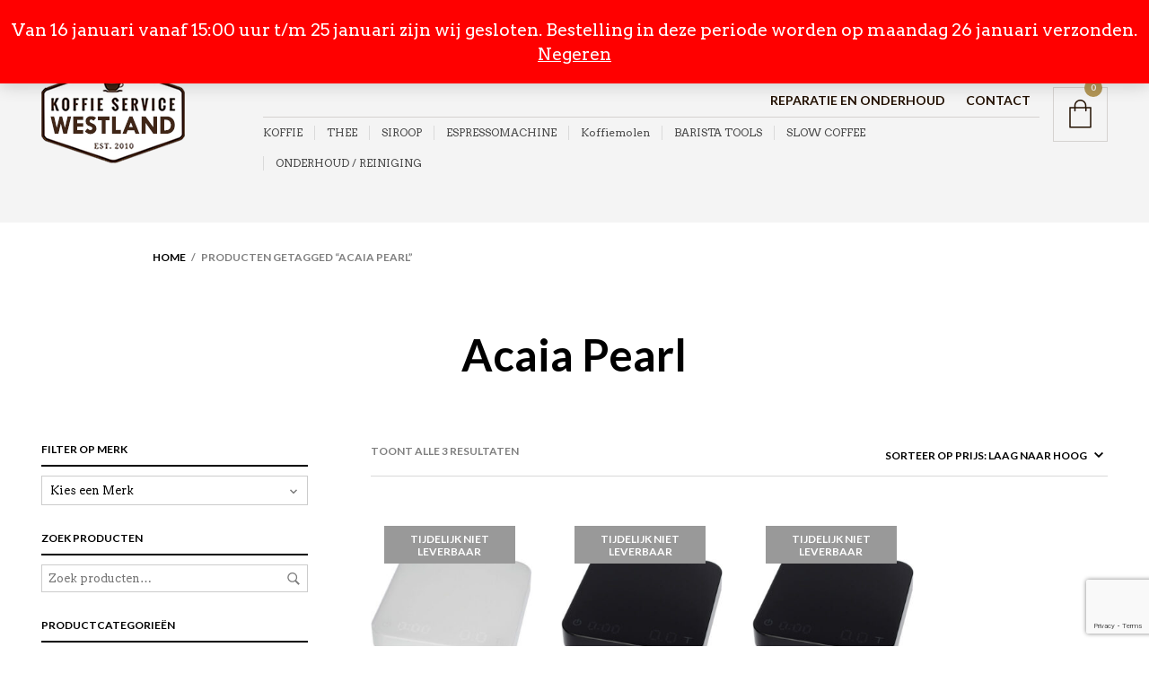

--- FILE ---
content_type: text/html; charset=UTF-8
request_url: https://www.koffieservicewestland.nl/product-tag/acaia-pearl
body_size: 34939
content:
<!DOCTYPE html>

<html lang="nl-NL">

<head>

	<meta charset="UTF-8" />
	<meta name="viewport" content="width=device-width, initial-scale=1, minimum-scale=1, maximum-scale=1, user-scalable=no" />

	<link rel="profile" href="http://gmpg.org/xfn/11" />
	<link rel="pingback" href="https://www.koffieservicewestland.nl/xmlrpc.php" />

	<script type="text/javascript">
					
//JavaScript goes here

</script>
	
	<meta name='robots' content='index, follow, max-image-preview:large, max-snippet:-1, max-video-preview:-1' />

	<!-- This site is optimized with the Yoast SEO plugin v26.7 - https://yoast.com/wordpress/plugins/seo/ -->
	<title>- KoffieServiceWestland.nl</title>
	<link rel="canonical" href="https://www.koffieservicewestland.nl/product-tag/acaia-pearl" />
	<meta property="og:locale" content="nl_NL" />
	<meta property="og:type" content="article" />
	<meta property="og:title" content="- KoffieServiceWestland.nl" />
	<meta property="og:url" content="https://www.koffieservicewestland.nl/product-tag/acaia-pearl" />
	<meta property="og:site_name" content="KoffieServiceWestland.nl" />
	<script type="application/ld+json" class="yoast-schema-graph">{"@context":"https://schema.org","@graph":[{"@type":"CollectionPage","@id":"https://www.koffieservicewestland.nl/product-tag/acaia-pearl","url":"https://www.koffieservicewestland.nl/product-tag/acaia-pearl","name":"- KoffieServiceWestland.nl","isPartOf":{"@id":"https://www.koffieservicewestland.nl/#website"},"primaryImageOfPage":{"@id":"https://www.koffieservicewestland.nl/product-tag/acaia-pearl#primaryimage"},"image":{"@id":"https://www.koffieservicewestland.nl/product-tag/acaia-pearl#primaryimage"},"thumbnailUrl":"https://www.koffieservicewestland.nl/wp-content/uploads/2022/01/Acaia-Pearl-S-Weegschaal-Wit.jpg","breadcrumb":{"@id":"https://www.koffieservicewestland.nl/product-tag/acaia-pearl#breadcrumb"},"inLanguage":"nl-NL"},{"@type":"ImageObject","inLanguage":"nl-NL","@id":"https://www.koffieservicewestland.nl/product-tag/acaia-pearl#primaryimage","url":"https://www.koffieservicewestland.nl/wp-content/uploads/2022/01/Acaia-Pearl-S-Weegschaal-Wit.jpg","contentUrl":"https://www.koffieservicewestland.nl/wp-content/uploads/2022/01/Acaia-Pearl-S-Weegschaal-Wit.jpg","width":500,"height":500,"caption":"Acaia Pearl S Weegschaal Wit"},{"@type":"BreadcrumbList","@id":"https://www.koffieservicewestland.nl/product-tag/acaia-pearl#breadcrumb","itemListElement":[{"@type":"ListItem","position":1,"name":"Home","item":"https://www.koffieservicewestland.nl/"},{"@type":"ListItem","position":2,"name":"Acaia Pearl"}]},{"@type":"WebSite","@id":"https://www.koffieservicewestland.nl/#website","url":"https://www.koffieservicewestland.nl/","name":"KoffieServiceWestland.nl","description":"Koffie Service Westland | Koffie Westland koffie en koffiemachines service en reparatie","publisher":{"@id":"https://www.koffieservicewestland.nl/#organization"},"potentialAction":[{"@type":"SearchAction","target":{"@type":"EntryPoint","urlTemplate":"https://www.koffieservicewestland.nl/?s={search_term_string}"},"query-input":{"@type":"PropertyValueSpecification","valueRequired":true,"valueName":"search_term_string"}}],"inLanguage":"nl-NL"},{"@type":"Organization","@id":"https://www.koffieservicewestland.nl/#organization","name":"Koffie Service Westland","url":"https://www.koffieservicewestland.nl/","logo":{"@type":"ImageObject","inLanguage":"nl-NL","@id":"https://www.koffieservicewestland.nl/#/schema/logo/image/","url":"https://www.koffieservicewestland.nl/wp-content/uploads/2017/07/Koffie-Service-Westland-logo-tr-150-1.png","contentUrl":"https://www.koffieservicewestland.nl/wp-content/uploads/2017/07/Koffie-Service-Westland-logo-tr-150-1.png","width":150,"height":122,"caption":"Koffie Service Westland"},"image":{"@id":"https://www.koffieservicewestland.nl/#/schema/logo/image/"},"sameAs":["https://www.facebook.com/KoffieServiceWestland","https://www.instagram.com/koffieservicewestland/"]}]}</script>
	<!-- / Yoast SEO plugin. -->


<link rel='dns-prefetch' href='//fonts.googleapis.com' />
<link rel="alternate" type="application/rss+xml" title="KoffieServiceWestland.nl &raquo; feed" href="https://www.koffieservicewestland.nl/feed" />
<link rel="alternate" type="application/rss+xml" title="KoffieServiceWestland.nl &raquo; reacties feed" href="https://www.koffieservicewestland.nl/comments/feed" />
<link rel="alternate" type="application/rss+xml" title="KoffieServiceWestland.nl &raquo; Acaia Pearl Tag feed" href="https://www.koffieservicewestland.nl/product-tag/acaia-pearl/feed" />
<style id='wp-img-auto-sizes-contain-inline-css' type='text/css'>
img:is([sizes=auto i],[sizes^="auto," i]){contain-intrinsic-size:3000px 1500px}
/*# sourceURL=wp-img-auto-sizes-contain-inline-css */
</style>
<link rel='stylesheet' id='theretailer-recent-posts-widget-css' href='https://www.koffieservicewestland.nl/wp-content/plugins/the-retailer-extender/includes/widgets/assets/css/recent-posts.css?ver=6.9' type='text/css' media='all' />

<link rel='stylesheet' id='cf7ic_style-css' href='https://www.koffieservicewestland.nl/wp-content/plugins/contact-form-7-image-captcha/css/cf7ic-style.css?ver=3.3.7' type='text/css' media='all' />
<style id='wp-emoji-styles-inline-css' type='text/css'>

	img.wp-smiley, img.emoji {
		display: inline !important;
		border: none !important;
		box-shadow: none !important;
		height: 1em !important;
		width: 1em !important;
		margin: 0 0.07em !important;
		vertical-align: -0.1em !important;
		background: none !important;
		padding: 0 !important;
	}
/*# sourceURL=wp-emoji-styles-inline-css */
</style>
<link rel='stylesheet' id='wp-block-library-css' href='https://www.koffieservicewestland.nl/wp-includes/css/dist/block-library/style.min.css?ver=6.9' type='text/css' media='all' />
<link rel='stylesheet' id='wc-blocks-style-css' href='https://www.koffieservicewestland.nl/wp-content/plugins/woocommerce/assets/client/blocks/wc-blocks.css?ver=wc-10.4.3' type='text/css' media='all' />
<style id='global-styles-inline-css' type='text/css'>
:root{--wp--preset--aspect-ratio--square: 1;--wp--preset--aspect-ratio--4-3: 4/3;--wp--preset--aspect-ratio--3-4: 3/4;--wp--preset--aspect-ratio--3-2: 3/2;--wp--preset--aspect-ratio--2-3: 2/3;--wp--preset--aspect-ratio--16-9: 16/9;--wp--preset--aspect-ratio--9-16: 9/16;--wp--preset--color--black: #000000;--wp--preset--color--cyan-bluish-gray: #abb8c3;--wp--preset--color--white: #ffffff;--wp--preset--color--pale-pink: #f78da7;--wp--preset--color--vivid-red: #cf2e2e;--wp--preset--color--luminous-vivid-orange: #ff6900;--wp--preset--color--luminous-vivid-amber: #fcb900;--wp--preset--color--light-green-cyan: #7bdcb5;--wp--preset--color--vivid-green-cyan: #00d084;--wp--preset--color--pale-cyan-blue: #8ed1fc;--wp--preset--color--vivid-cyan-blue: #0693e3;--wp--preset--color--vivid-purple: #9b51e0;--wp--preset--gradient--vivid-cyan-blue-to-vivid-purple: linear-gradient(135deg,rgb(6,147,227) 0%,rgb(155,81,224) 100%);--wp--preset--gradient--light-green-cyan-to-vivid-green-cyan: linear-gradient(135deg,rgb(122,220,180) 0%,rgb(0,208,130) 100%);--wp--preset--gradient--luminous-vivid-amber-to-luminous-vivid-orange: linear-gradient(135deg,rgb(252,185,0) 0%,rgb(255,105,0) 100%);--wp--preset--gradient--luminous-vivid-orange-to-vivid-red: linear-gradient(135deg,rgb(255,105,0) 0%,rgb(207,46,46) 100%);--wp--preset--gradient--very-light-gray-to-cyan-bluish-gray: linear-gradient(135deg,rgb(238,238,238) 0%,rgb(169,184,195) 100%);--wp--preset--gradient--cool-to-warm-spectrum: linear-gradient(135deg,rgb(74,234,220) 0%,rgb(151,120,209) 20%,rgb(207,42,186) 40%,rgb(238,44,130) 60%,rgb(251,105,98) 80%,rgb(254,248,76) 100%);--wp--preset--gradient--blush-light-purple: linear-gradient(135deg,rgb(255,206,236) 0%,rgb(152,150,240) 100%);--wp--preset--gradient--blush-bordeaux: linear-gradient(135deg,rgb(254,205,165) 0%,rgb(254,45,45) 50%,rgb(107,0,62) 100%);--wp--preset--gradient--luminous-dusk: linear-gradient(135deg,rgb(255,203,112) 0%,rgb(199,81,192) 50%,rgb(65,88,208) 100%);--wp--preset--gradient--pale-ocean: linear-gradient(135deg,rgb(255,245,203) 0%,rgb(182,227,212) 50%,rgb(51,167,181) 100%);--wp--preset--gradient--electric-grass: linear-gradient(135deg,rgb(202,248,128) 0%,rgb(113,206,126) 100%);--wp--preset--gradient--midnight: linear-gradient(135deg,rgb(2,3,129) 0%,rgb(40,116,252) 100%);--wp--preset--font-size--small: 13px;--wp--preset--font-size--medium: 20px;--wp--preset--font-size--large: 36px;--wp--preset--font-size--x-large: 42px;--wp--preset--spacing--20: 0.44rem;--wp--preset--spacing--30: 0.67rem;--wp--preset--spacing--40: 1rem;--wp--preset--spacing--50: 1.5rem;--wp--preset--spacing--60: 2.25rem;--wp--preset--spacing--70: 3.38rem;--wp--preset--spacing--80: 5.06rem;--wp--preset--shadow--natural: 6px 6px 9px rgba(0, 0, 0, 0.2);--wp--preset--shadow--deep: 12px 12px 50px rgba(0, 0, 0, 0.4);--wp--preset--shadow--sharp: 6px 6px 0px rgba(0, 0, 0, 0.2);--wp--preset--shadow--outlined: 6px 6px 0px -3px rgb(255, 255, 255), 6px 6px rgb(0, 0, 0);--wp--preset--shadow--crisp: 6px 6px 0px rgb(0, 0, 0);}:where(.is-layout-flex){gap: 0.5em;}:where(.is-layout-grid){gap: 0.5em;}body .is-layout-flex{display: flex;}.is-layout-flex{flex-wrap: wrap;align-items: center;}.is-layout-flex > :is(*, div){margin: 0;}body .is-layout-grid{display: grid;}.is-layout-grid > :is(*, div){margin: 0;}:where(.wp-block-columns.is-layout-flex){gap: 2em;}:where(.wp-block-columns.is-layout-grid){gap: 2em;}:where(.wp-block-post-template.is-layout-flex){gap: 1.25em;}:where(.wp-block-post-template.is-layout-grid){gap: 1.25em;}.has-black-color{color: var(--wp--preset--color--black) !important;}.has-cyan-bluish-gray-color{color: var(--wp--preset--color--cyan-bluish-gray) !important;}.has-white-color{color: var(--wp--preset--color--white) !important;}.has-pale-pink-color{color: var(--wp--preset--color--pale-pink) !important;}.has-vivid-red-color{color: var(--wp--preset--color--vivid-red) !important;}.has-luminous-vivid-orange-color{color: var(--wp--preset--color--luminous-vivid-orange) !important;}.has-luminous-vivid-amber-color{color: var(--wp--preset--color--luminous-vivid-amber) !important;}.has-light-green-cyan-color{color: var(--wp--preset--color--light-green-cyan) !important;}.has-vivid-green-cyan-color{color: var(--wp--preset--color--vivid-green-cyan) !important;}.has-pale-cyan-blue-color{color: var(--wp--preset--color--pale-cyan-blue) !important;}.has-vivid-cyan-blue-color{color: var(--wp--preset--color--vivid-cyan-blue) !important;}.has-vivid-purple-color{color: var(--wp--preset--color--vivid-purple) !important;}.has-black-background-color{background-color: var(--wp--preset--color--black) !important;}.has-cyan-bluish-gray-background-color{background-color: var(--wp--preset--color--cyan-bluish-gray) !important;}.has-white-background-color{background-color: var(--wp--preset--color--white) !important;}.has-pale-pink-background-color{background-color: var(--wp--preset--color--pale-pink) !important;}.has-vivid-red-background-color{background-color: var(--wp--preset--color--vivid-red) !important;}.has-luminous-vivid-orange-background-color{background-color: var(--wp--preset--color--luminous-vivid-orange) !important;}.has-luminous-vivid-amber-background-color{background-color: var(--wp--preset--color--luminous-vivid-amber) !important;}.has-light-green-cyan-background-color{background-color: var(--wp--preset--color--light-green-cyan) !important;}.has-vivid-green-cyan-background-color{background-color: var(--wp--preset--color--vivid-green-cyan) !important;}.has-pale-cyan-blue-background-color{background-color: var(--wp--preset--color--pale-cyan-blue) !important;}.has-vivid-cyan-blue-background-color{background-color: var(--wp--preset--color--vivid-cyan-blue) !important;}.has-vivid-purple-background-color{background-color: var(--wp--preset--color--vivid-purple) !important;}.has-black-border-color{border-color: var(--wp--preset--color--black) !important;}.has-cyan-bluish-gray-border-color{border-color: var(--wp--preset--color--cyan-bluish-gray) !important;}.has-white-border-color{border-color: var(--wp--preset--color--white) !important;}.has-pale-pink-border-color{border-color: var(--wp--preset--color--pale-pink) !important;}.has-vivid-red-border-color{border-color: var(--wp--preset--color--vivid-red) !important;}.has-luminous-vivid-orange-border-color{border-color: var(--wp--preset--color--luminous-vivid-orange) !important;}.has-luminous-vivid-amber-border-color{border-color: var(--wp--preset--color--luminous-vivid-amber) !important;}.has-light-green-cyan-border-color{border-color: var(--wp--preset--color--light-green-cyan) !important;}.has-vivid-green-cyan-border-color{border-color: var(--wp--preset--color--vivid-green-cyan) !important;}.has-pale-cyan-blue-border-color{border-color: var(--wp--preset--color--pale-cyan-blue) !important;}.has-vivid-cyan-blue-border-color{border-color: var(--wp--preset--color--vivid-cyan-blue) !important;}.has-vivid-purple-border-color{border-color: var(--wp--preset--color--vivid-purple) !important;}.has-vivid-cyan-blue-to-vivid-purple-gradient-background{background: var(--wp--preset--gradient--vivid-cyan-blue-to-vivid-purple) !important;}.has-light-green-cyan-to-vivid-green-cyan-gradient-background{background: var(--wp--preset--gradient--light-green-cyan-to-vivid-green-cyan) !important;}.has-luminous-vivid-amber-to-luminous-vivid-orange-gradient-background{background: var(--wp--preset--gradient--luminous-vivid-amber-to-luminous-vivid-orange) !important;}.has-luminous-vivid-orange-to-vivid-red-gradient-background{background: var(--wp--preset--gradient--luminous-vivid-orange-to-vivid-red) !important;}.has-very-light-gray-to-cyan-bluish-gray-gradient-background{background: var(--wp--preset--gradient--very-light-gray-to-cyan-bluish-gray) !important;}.has-cool-to-warm-spectrum-gradient-background{background: var(--wp--preset--gradient--cool-to-warm-spectrum) !important;}.has-blush-light-purple-gradient-background{background: var(--wp--preset--gradient--blush-light-purple) !important;}.has-blush-bordeaux-gradient-background{background: var(--wp--preset--gradient--blush-bordeaux) !important;}.has-luminous-dusk-gradient-background{background: var(--wp--preset--gradient--luminous-dusk) !important;}.has-pale-ocean-gradient-background{background: var(--wp--preset--gradient--pale-ocean) !important;}.has-electric-grass-gradient-background{background: var(--wp--preset--gradient--electric-grass) !important;}.has-midnight-gradient-background{background: var(--wp--preset--gradient--midnight) !important;}.has-small-font-size{font-size: var(--wp--preset--font-size--small) !important;}.has-medium-font-size{font-size: var(--wp--preset--font-size--medium) !important;}.has-large-font-size{font-size: var(--wp--preset--font-size--large) !important;}.has-x-large-font-size{font-size: var(--wp--preset--font-size--x-large) !important;}
/*# sourceURL=global-styles-inline-css */
</style>

<style id='classic-theme-styles-inline-css' type='text/css'>
/*! This file is auto-generated */
.wp-block-button__link{color:#fff;background-color:#32373c;border-radius:9999px;box-shadow:none;text-decoration:none;padding:calc(.667em + 2px) calc(1.333em + 2px);font-size:1.125em}.wp-block-file__button{background:#32373c;color:#fff;text-decoration:none}
/*# sourceURL=/wp-includes/css/classic-themes.min.css */
</style>
<link rel='stylesheet' id='gbt_18_tr_posts_grid_styles-css' href='https://www.koffieservicewestland.nl/wp-content/plugins/the-retailer-extender/includes/gbt-blocks/posts_grid/assets/css/style.css?ver=6.9' type='text/css' media='all' />
<link rel='stylesheet' id='gbt_18_tr_banner_styles-css' href='https://www.koffieservicewestland.nl/wp-content/plugins/the-retailer-extender/includes/gbt-blocks/banner/assets/css/style.css?ver=6.9' type='text/css' media='all' />
<link rel='stylesheet' id='gbt_18_tr_slider_styles-css' href='https://www.koffieservicewestland.nl/wp-content/plugins/the-retailer-extender/includes/gbt-blocks/slider/assets/css/frontend/style.css?ver=6.9' type='text/css' media='all' />
<link rel='stylesheet' id='contact-form-7-css' href='https://www.koffieservicewestland.nl/wp-content/plugins/contact-form-7/includes/css/styles.css?ver=6.1.4' type='text/css' media='all' />
<link rel='stylesheet' id='hookmeup-css' href='https://www.koffieservicewestland.nl/wp-content/plugins/hookmeup/public/assets/css/hmu-public.css?ver=1.2.1' type='text/css' media='all' />
<link rel='stylesheet' id='woocommerce-layout-css' href='https://www.koffieservicewestland.nl/wp-content/plugins/woocommerce/assets/css/woocommerce-layout.css?ver=10.4.3' type='text/css' media='all' />
<link rel='stylesheet' id='woocommerce-smallscreen-css' href='https://www.koffieservicewestland.nl/wp-content/plugins/woocommerce/assets/css/woocommerce-smallscreen.css?ver=10.4.3' type='text/css' media='only screen and (max-width: 768px)' />
<link rel='stylesheet' id='woocommerce-general-css' href='https://www.koffieservicewestland.nl/wp-content/plugins/woocommerce/assets/css/woocommerce.css?ver=10.4.3' type='text/css' media='all' />
<style id='woocommerce-inline-inline-css' type='text/css'>
.woocommerce form .form-row .required { visibility: visible; }
/*# sourceURL=woocommerce-inline-inline-css */
</style>
<link rel='stylesheet' id='yith-wcan-shortcodes-css' href='https://www.koffieservicewestland.nl/wp-content/plugins/yith-woocommerce-ajax-navigation/assets/css/shortcodes.css?ver=5.16.0' type='text/css' media='all' />
<style id='yith-wcan-shortcodes-inline-css' type='text/css'>
:root{
	--yith-wcan-filters_colors_titles: #434343;
	--yith-wcan-filters_colors_background: #FFFFFF;
	--yith-wcan-filters_colors_accent: #A7144C;
	--yith-wcan-filters_colors_accent_r: 167;
	--yith-wcan-filters_colors_accent_g: 20;
	--yith-wcan-filters_colors_accent_b: 76;
	--yith-wcan-color_swatches_border_radius: 100%;
	--yith-wcan-color_swatches_size: 30px;
	--yith-wcan-labels_style_background: #FFFFFF;
	--yith-wcan-labels_style_background_hover: #A7144C;
	--yith-wcan-labels_style_background_active: #A7144C;
	--yith-wcan-labels_style_text: #434343;
	--yith-wcan-labels_style_text_hover: #FFFFFF;
	--yith-wcan-labels_style_text_active: #FFFFFF;
	--yith-wcan-anchors_style_text: #434343;
	--yith-wcan-anchors_style_text_hover: #A7144C;
	--yith-wcan-anchors_style_text_active: #A7144C;
}
/*# sourceURL=yith-wcan-shortcodes-inline-css */
</style>
<link rel='stylesheet' id='theretailer-social-media-styles-css' href='https://www.koffieservicewestland.nl/wp-content/plugins/the-retailer-extender/includes/social-media/assets/css/social-media.css?ver=6.9' type='text/css' media='all' />
<link rel='stylesheet' id='tr-category-header-styles-css' href='https://www.koffieservicewestland.nl/wp-content/plugins/the-retailer-extender/includes/addons/assets/css/wc-category-header-image.css?ver=6.9' type='text/css' media='all' />
<link rel='stylesheet' id='tr-social-sharing-styles-css' href='https://www.koffieservicewestland.nl/wp-content/plugins/the-retailer-extender/includes/social-sharing/assets/css/social-sharing.css?ver=6.9' type='text/css' media='all' />
<link rel='stylesheet' id='mollie-applepaydirect-css' href='https://www.koffieservicewestland.nl/wp-content/plugins/mollie-payments-for-woocommerce/public/css/mollie-applepaydirect.min.css?ver=1765788220' type='text/css' media='screen' />
<link rel='stylesheet' id='nprogress-css' href='https://www.koffieservicewestland.nl/wp-content/themes/theretailer/inc/_vendor/nprogress/css/nprogress.css?ver=0.2.0' type='text/css' media='all' />
<link rel='stylesheet' id='fresco-css' href='https://www.koffieservicewestland.nl/wp-content/themes/theretailer/inc/_vendor/fresco/css/fresco.css?ver=2.3.0' type='text/css' media='all' />
<link rel='stylesheet' id='swiper-css' href='https://www.koffieservicewestland.nl/wp-content/themes/theretailer/inc/_vendor/swiper/css/swiper.min.css?ver=6.4.1' type='text/css' media='all' />
<link rel='stylesheet' id='js-Offcanvas-css' href='https://www.koffieservicewestland.nl/wp-content/themes/theretailer/inc/_vendor/offcanvas/css/js-offcanvas.css?ver=1.2.9' type='text/css' media='all' />
<link rel='stylesheet' id='the-retailer-product-blocks-css' href='https://www.koffieservicewestland.nl/wp-content/themes/theretailer/css/plugins/product-blocks.css?ver=6.8' type='text/css' media='all' />
<link rel='stylesheet' id='the-retailer-wpbakery-css' href='https://www.koffieservicewestland.nl/wp-content/themes/theretailer/css/plugins/wpbakery.css?ver=6.8' type='text/css' media='all' />
<link rel='stylesheet' id='the-retailer-google-main-font-css' href='//fonts.googleapis.com/css?display=swap&#038;family=Arvo%3A400%2C500%2C600%2C700%2C400italic%2C700italic&#038;ver=6.8' type='text/css' media='all' />
<link rel='stylesheet' id='the-retailer-google-secondary-font-css' href='//fonts.googleapis.com/css?display=swap&#038;family=Lato%3A400%2C500%2C600%2C700%2C400italic%2C700italic&#038;ver=6.8' type='text/css' media='all' />
<link rel='stylesheet' id='the_retailer_styles-css' href='https://www.koffieservicewestland.nl/wp-content/themes/theretailer/css/styles.css?ver=6.8' type='text/css' media='all' />
<link rel='stylesheet' id='stylesheet-css' href='https://www.koffieservicewestland.nl/wp-content/themes/theretailer/style.css?ver=6.8' type='text/css' media='all' />
<style id='stylesheet-inline-css' type='text/css'>
 #global_wrapper{margin:0 auto;width:100%}.shop_top, .product_top, .category_header, .global_content_wrapper, .page_full_width{opacity:0;transition:opacity .3s linear}body, #respond #author, #respond #email, #respond #url, #respond #comment, .gbtr_light_footer_no_widgets, .gbtr_widget_footer_from_the_blog .gbtr_widget_item_title, .widget input[type=text], .widget input[type=password], .widget input[type=search], .widget select, .gbtr_tools_search_inputtext, .gbtr_second_menu, .gbtr_little_shopping_bag .overview, .gbtr_featured_section_title, .product_item p, .woocommerce-product-details__short-description, div.product form.cart .variations .value select, #content div.product form.cart .variations .value select, div.product .woocommerce_tabs .panel, #content div.product .woocommerce_tabs .panel, div.product .woocommerce-tabs .panel, #content div.product .woocommerce-tabs .panel, .coupon .input-text, .cart_totals .shipping td, .shipping_calculator h3, .checkout .input-text, table.shop_table tfoot .shipping td, .gbtr_checkout_login .input-text, table.my_account orders .order-number a, .myaccount_user, .order-info, .select2-results, .myaccount_user span, .track_order p:first-child, .order-info span, .select2-selection__rendered, .sf-menu li li a, .shortcode_banner_simple_inside h3, .shortcode_banner_simple_inside h3 strong, .mc_var_label, form .form-row .input-text, form .form-row textarea, form .form-row select, #icl_lang_sel_widget a, .group_table .label a, .gbtr_footer_widget_copyrights, .wpcf7 input, .wpcf7 textarea, #ship-to-different-address label, #ship-to-different-address .checkbox, .wpcf7 select, .cart_list_product_title, .wpb_tabs .ui-widget, .minicart_product, table.my_account_orders td.order-total, .select2-search input, #respond .comment-form-cookies-consent label, form .comment-form-cookies-consent label, .variation dt, .variation dd p, .woocommerce table.my_account_orders.shop_table .amount, #yith-wcwl-form .wishlist_table .product-name h3, div.product .group_table tr td.woocommerce-grouped-product-list-item__label a{font-family:Arvo, -apple-system, BlinkMacSystemFont, Arial, Helvetica, 'Helvetica Neue', Verdana, sans-serif}h1, h2, h3, h4, h5, h6, .tr_upper_link, .shortcode_banner_simple_inside h4, .shortcode_banner_simple_height h4, .shortcode_banner_simple_bullet, .shortcode_banner_simple_height_bullet, .main-navigation .mega-menu > ul > li > a, .cbutton, .widget h4.widget-title, .widget input[type=submit], .widget.widget_shopping_cart .total, .widget.widget_shopping_cart .total strong, ul.product_list_widget span.amount, .gbtr_tools_info, .gbtr_little_shopping_bag .title, .product_item h3, .product_item .price, a.button, button.button, input.button, #respond input#submit, #content input.button, div.product .product_brand, div.product .summary span.price, div.product .summary p.price, #content div.product .summary span.price, #content div.product .summary p.price, .quantity input.qty, #content .quantity input.qty, div.product form.cart .variations .label, #content div.product form.cart .variations .label, .gbtr_product_share ul li a, div.product .woocommerce-tabs .tabs-list ul.tabs li a, table.shop_table th, table.shop_table .product-name .category, table.shop_table td.product-subtotal, .coupon .button-coupon, .cart_totals th, .cart_totals td, form .form-row label, table.shop_table td.product-quantity, table.shop_table td.product-name .product_brand, table.shop_table td.product-total, table.shop_table tfoot th, table.shop_table tfoot td, .gbtr_checkout_method_content .title, table.my_account_orders td.order-total, .addresses .title h3, .sf-menu a,span.onsale, .product h3, #respond label, form label, form input[type=submit], .section_title, .gbtr_little_shopping_bag_wrapper_mobiles span, .grtr_product_header_mobiles .price, .woocommerce-message, .woocommerce-error, .woocommerce-info,p.product, .from_the_blog_date, .gbtr_dark_footer_wrapper .widget_nav_menu ul li, .widget.the_retailer_recent_posts .post_date, .featured_products_slider .products_slider_category, .featured_products_slider .products_slider_price, .page_archive_subtitle, .mc_var_label, .theretailer_style_intro, .wpmega-link-title, .group_table .price, .shopping_bag_centered_style > span, .customer_details dt, #lang_sel_footer, .out_of_stock_badge_single, .out_of_stock_badge_loop, .portfolio_categories li, #load-more-portfolio-items, .portfolio_details_item_cat, .yith-wcwl-add-button, table.shop_table .amount, .woocommerce table.shop_table .amount, .yith-wcwl-share h4, .wishlist-out-of-stock, .wishlist-in-stock, .orderby, .select2-container, .big-select, select.big-select, .woocommerce-result-count, .messagebox_text, .vc_progress_bar, .wpb_heading.wpb_pie_chart_heading, .shortcode_icon_box .icon_box_read_more, .vc_btn, ul.cart_list .empty, .gbtr_minicart_wrapper .woocommerce-mini-cart__empty-message, .tagcloud a, .trigger-share-list, .box-share-link, .woocommerce table.shop_table_responsive tr td:before, .woocommerce-page table.shop_table_responsive tr td:before, table.my_account_orders td.order-total .amount, .shipping-calculator-button, .vc_btn3, .woocommerce-cart .woocommerce .cart-collaterals h2, li.woocommerce-MyAccount-navigation-link a, p.has-drop-cap:first-letter, .comment-author, .comments-area .comment-list .reply, .woocommerce-Reviews #review_form_wrapper .comment-reply-title, #nav-below .nav-previous-single a, #nav-below .nav-next-single a, .more-link, div.product div.product_meta, .woocommerce div.product p.stock, .gbtr_items_sliders_title, .product_title, .gbtr_header_wrapper .site-title a, .gbtr_header_wrapper .mobile-site-title a, .mobile-main-navigation ul.sf-menu > li > .sub-menu > li.menu-item-has-children > a, .js-offcanvas.c-offcanvas--top .search-text, .woocommerce div.product .product_main_infos .gbtr_product_details_right_col form.cart .variations select, a.reset_variations, .gbtr_header_wrapper .shopping_bag_mobile_style .gb_cart_contents_count, .shop_offcanvas_button span, form.login.woocommerce-form-login .lost_password, #customer_details .woocommerce-billing-fields h3, #customer_details .woocommerce-shipping-fields h3 span, .woocommerce-breadcrumb, .wc-block-grid__product-add-to-cart a.wp-block-button__link, .wc-block-grid__product-onsale, .wc-block-grid__product-price, .gbt_18_default_slider .gbt_18_content .gbt_18_content_wrapper .gbt_18_slide_link a, .gbt_18_expanding_grid .gbt_18_product_price, .gbt_18_distorsion_lookbook .gbt_18_product_price, .woocommerce a.button, .woocommerce button.button, .woocommerce button.button.alt, .woocommerce input.button, .woocommerce #respond input#submit, .woocommerce #content input.button, .woocommerce-widget-layered-nav-dropdown__submit, button.wc-stripe-checkout-button, .button_create_account_continue, .button_billing_address_continue, .addresses a, .button_shipping_address_continue, .button_order_review_continue, #place_order, .single_add_to_cart_button, .more-link:hover, .woocommerce-cart .wc-proceed-to-checkout a.checkout-button:hover, .woocommerce .woocommerce-table--order-downloads a.button.alt, .group_table span.woocommerce-Price-amount.amount, .wc-block-order-select .wc-block-order-select__label, .wc-block-order-select .wc-block-order-select__select, .wp-block-latest-posts li > a, .wp-block-latest-posts .wp-block-latest-posts__post-excerpt > a, .wp-block-latest-posts__post-date, .wcva_filter_textblock, .wcva_single_textblock, .wcvashopswatchlabel.wcva_shop_textblock{font-family:Lato, -apple-system, BlinkMacSystemFont, Arial, Helvetica, 'Helvetica Neue', Verdana, sans-serif}.entry-title, .page-title{font-size:48.75px}@media all and (max-width:1023px){.entry-title, .page-title{font-size:32.344px}}.content-area h6, .entry-content h6, .woocommerce-review__author, .wp-block-woocommerce-reviews-by-product .wc-block-review-list .wc-block-review-list-item__author, .category_header .term-description, .category_header .page-description, .entry-content, .gbtr_product_details_right_col .quantity .qty, .content-area, .content-area p, .woocommerce-product-details__short-description, .woocommerce table.wishlist_table tbody td.wishlist-empty{font-size:13px}.content-area h1, .entry-content h1, .content-area .gbtr_post_title_listing, .product_title, .grtr_product_header_mobiles .product_title{font-size:32.344px}.content-area h2, .entry-content h2, .gbtr_header_wrapper .site-title a{font-size:26.962px}@media screen and (max-width:639px){.content-area .gbtr_post_title_listing{font-size:26.962px}}.content-area h3, .entry-content h3, #customer_details .woocommerce-shipping-fields h3 span, .woocommerce-account .woocommerce-EditAccountForm fieldset legend, .wp-block-latest-posts li > a{font-size:22.464px}@media screen and (max-width:639px){.comments-area .comments-title{font-size:22.464px}}.content-area h4, .entry-content h4, .comments-area .comment-list .comment-author cite, .js-offcanvas .search-text, .wc-block-featured-product__price{font-size:18.72px}.content-area h5, .entry-content h5{font-size:15.6px}@media screen and (max-width:639px){.comments-area .comment-list .comment-author cite{font-size:15.6px}}.content-area p.has-drop-cap:first-letter, .entry-content p.has-drop-cap:first-letter{font-size:83.2px}body{background-color:#fff}a, .tr_upper_link *:hover, .default-slider-next i, .default-slider-prev i, .gbtr_tools_account, li.product:not(.product-category) h3:hover, .product_item h3 a, div.product .product_brand, div.product div.product_meta a:hover, #content div.product div.product_meta a:hover, #reviews a, div.product .woocommerce_tabs .panel a, #content div.product .woocommerce_tabs .panel a, div.product .woocommerce-tabs .panel a, #content div.product .woocommerce-tabs .panel a, table.shop_table td.product-name .product_brand, .woocommerce table.shop_table td.product-name .product_brand, table.my_account_orders td.order-actions a:hover, ul.digital-downloads li a:hover, .entry-meta a:hover, .shortcode_meet_the_team .role, #comments a:hover, .portfolio_item a:hover, .trigger-share-list:hover, .mc_success_msg, .page_archive_items a:hover, a.reset_variations, table.my_account_orders .order-number a, .gbtr_dark_footer_wrapper .tagcloud a:hover, table.shop_table .product-name small a, .woocommerce table.shop_table .product-name small a, ul.gbtr_digital-downloads li a, div.product div.summary a:not(.button), .cart_list.product_list_widget .minicart_product, .shopping_bag_centered_style .minicart_product, .product_item:hover .add_to_wishlist:before, .woocommerce .star-rating span, .woocommerce-page .star-rating span, .star-rating span, .woocommerce-page p.stars a:hover:after, .woocommerce-page p.stars .active:after, .woocommerce-cart .entry-content .woocommerce .actions input[type=submit], .box-share-link:hover, .post-navigation a:hover, .woocommerce-pagination .page-numbers:hover, .posts-pagination .page-numbers:hover, .comments-pagination .page-numbers:hover, .gbtr_product_share a:hover > span, .wc-block-grid__product-add-to-cart a.wp-block-button__link, .product_top .woocommerce-breadcrumb a:hover, .shop_top .woocommerce-breadcrumb a:hover, div.product .group_table tr td.woocommerce-grouped-product-list-item__label a:hover, .woocommerce nav.woocommerce-pagination ul li:not(:last-child):not(:first-child) a:focus, .woocommerce nav.woocommerce-pagination ul li:not(:last-child):not(:first-child) a:hover, .woocommerce nav.woocommerce-pagination ul li a.page-numbers:focus, .woocommerce nav.woocommerce-pagination ul li a.page-numbers:hover, .main-navigation .mega-menu > ul > li > a, .main-navigation .mega-menu > ul > li > a:visited, #yith-wcwl-form .wishlist_table .product-name h3, .wc-block-review-list-item__rating>.wc-block-review-list-item__rating__stars span:before, .from-the-blog-wrapper.swiper-container .from_the_blog_item .from_the_blog_title h3:hover{color:#b29555}.shopping_bag_centered_style:hover, .sf-menu li > a:hover, .woocommerce-checkout .woocommerce-info a, .main-navigation .mega-menu > ul > li > a:hover, .main-navigation > ul > li:hover > a, .wc-block-grid__product .wc-block-grid__product-rating .star-rating span:before, .product_infos .add_to_wishlist{color:#b29555!important}form input[type=submit]:hover, .widget input[type=submit]:hover, .tagcloud a:hover, #wp-calendar tbody td a, .widget.the_retailer_recent_posts .post_date, a.button:hover,button.button:hover,input.button:hover,#respond input#submit:hover,#content input.button:hover, .woocommerce #respond input#submit.alt:hover, .woocommerce a.button.alt:hover, .woocommerce button.button.alt:hover, .woocommerce input.button.alt:hover, .woocommerce #respond input#submit:hover, .woocommerce a.button:hover, .woocommerce button.button:hover, .woocommerce input.button:hover, .woocommerce button.button:disabled[disabled]:hover, .myaccount_user, .woocommerce button.button.alt.disabled, .track_order p:first-child, .order-info, .from_the_blog_date, .featured_products_slider .products_slider_images, .portfolio_sep, .portfolio_details_sep, .gbtr_little_shopping_bag_wrapper_mobiles span, #mc_signup_submit:hover, .page_archive_date, .shopping_bag_mobile_style .gb_cart_contents_count, .shopping_bag_centered_style .items_number, .mobile_tools .shopping_bag_button .items_number, .audioplayer-bar-played, .audioplayer-volume-adjust div div, .addresses a:hover, #load-more-portfolio-items a:hover, .shortcode_icon_box .icon_box_read_more:hover, #nprogress .bar, .main-navigation ul ul li a:hover, .woocommerce-widget-layered-nav-dropdown__submit:hover, div.product .group_table tr td.woocommerce-grouped-product-list-item__quantity a.button:hover, .more-link, .gbtr_dark_footer_wrapper .button, .gbtr_little_shopping_bag_wrapper_mobiles:hover, .gbtr_tools_account.menu-hidden .topbar-menu li a:hover, .woocommerce-cart .wc-proceed-to-checkout a.checkout-button, #wp-calendar tbody td a, .woocommerce .widget_price_filter .ui-slider .ui-slider-handle, .woocommerce table.wishlist_table tbody td.product-add-to-cart .remove_from_wishlist:hover, .woocommerce table.wishlist_table tbody td.product-add-to-cart .button.add_to_cart, .woocommerce div.product .product_infos .stock.in-stock, .woocommerce.widget_shopping_cart .buttons > a:first-child:hover, #yith-wcwl-form .wishlist_table .product-add-to-cart a:hover{background-color:#b29555}.woocommerce-message, .gbtr_minicart_cart_but:hover, .gbtr_minicart_checkout_but:hover, span.onsale, .woocommerce span.onsale, .product_main_infos span.onsale, .quantity .minus:hover, #content .quantity .minus:hover, .quantity .plus:hover, #content .quantity .plus:hover, .single_add_to_cart_button:hover, .shortcode_getbowtied_slider .button:hover, .add_review .button:hover, #fancybox-close:hover, .shipping-calculator-form .button:hover, .coupon .button-coupon:hover, .button_create_account_continue:hover, .button_billing_address_continue:hover, .button_shipping_address_continue:hover, .button_order_review_continue:hover, #place_order:hover, .gbtr_my_account_button input:hover, .gbtr_track_order_button:hover, p.product a:hover, #respond #submit:hover, .widget_shopping_cart .button:hover, .lost_reset_password .button:hover, .widget_price_filter .price_slider_amount .button:hover, .gbtr_order_again_but:hover, .gbtr_save_but:hover, input.button:hover,#respond input#submit:hover,#content input.button:hover, .wishlist_table tr td .add_to_cart:hover, .vc_btn.vc_btn_xs:hover, .vc_btn.vc_btn_sm:hover, .vc_btn.vc_btn_md:hover, .vc_btn.vc_btn_lg:hover, .order-actions a:hover, .widget_price_filter .ui-slider .ui-slider-range, .woocommerce .widget_price_filter .ui-slider .ui-slider-range, .wc-block-grid__product-onsale, .woocommerce #respond input#submit:hover, .woocommerce-button--next:hover, .woocommerce-button--prev:hover, .woocommerce button.button:hover, .woocommerce input.button:hover, button.wc-stripe-checkout-button:hover, .woocommerce .woocommerce-MyAccount-content a.button:hover, .select2-container--default .select2-results__option.select2-results__option--highlighted, .select2-container--default .select2-results__option--highlighted[aria-selected], .select2-container--default .select2-results__option--highlighted[data-selected], .return-to-shop a.button, .widget_layered_nav ul li.chosen a, .widget_layered_nav_filters ul li.chosen a, a.button.added::before, button.button.added::before, input.button.added::before, #respond input#submit.added::before, #content input.button.added::before, .woocommerce a.button.added::before, .woocommerce button.button.added::before, .woocommerce input.button.added::before, .woocommerce #respond input#submit.added::before, .woocommerce #content input.button.added::before{background-color:#b29555}.box-share-container .trigger-share-list:hover > svg, .box-share-container .box-share-list .box-share-link:hover svg, .gbtr_product_share ul li a:hover svg, .gbt_18_default_slider .gbt_18_content .gbt_18_content_wrapper .gbt_18_slide_link a:hover svg, .gbt_18_default_slider .gbt_18_content .gbt_18_content_wrapper .gbt_18_slide_controls span:hover svg{fill:#b29555}.woocommerce nav.woocommerce-pagination ul li:not(:last-child):not(:first-child) a:focus, .woocommerce nav.woocommerce-pagination ul li:not(:last-child):not(:first-child) a:hover, .woocommerce nav.woocommerce-pagination a.page-numbers:hover, .woocommerce nav.woocommerce-pagination .next:hover, .woocommerce nav.woocommerce-pagination .prev:hover, .posts-pagination a:hover, .comments-pagination a:hover, .woocommerce nav.woocommerce-pagination .dots:hover, .posts-pagination .dots:hover, .comments-pagination .dots:hover, .gbtr_product_share ul li a:hover svg, .default-slider-next, .default-slider-prev, .shortcode_icon_box .icon_box_read_more:hover, .box-share-list{border-color:#b29555}.vc_btn.vc_btn_xs:hover, .vc_btn.vc_btn_sm:hover, .vc_btn.vc_btn_md:hover, .vc_btn.vc_btn_lg:hover, .tagcloud a:hover, .woocommerce-cart .entry-content .woocommerce .actions input[type=submit], .widget_layered_nav ul li.chosen a, .widget_layered_nav_filters ul li.chosen a, .gbt_18_default_slider .gbt_18_content .gbt_18_content_wrapper .gbt_18_slide_controls span:hover{border-color:#b29555!important}.first-navigation ul ul, .secondary-navigation ul ul, .menu_centered_style .gbtr_minicart{border-top-color:#b29555!important}.product_type_simple, .product_type_variable, .myaccount_user:after, .track_order p:first-child:after, .order-info:after{border-bottom-color:#b29555!important}.gbtr_tools_wrapper .topbar_tools_wrapper .gbtr_tools_account_wrapper .gbtr_tools_account.menu-hidden ul.topbar-menu{border-color:#b29555 #cccccc #cccccc}#nprogress .spinner-icon{border-top-color:#b29555;border-left-color:#b29555}.woocommerce .widget_price_filter .price_slider_wrapper .ui-widget-content{background-color:rgba(178,149,85,0.35)}a:hover, .entry-content, .content_wrapper, div.product div.summary a:not(.button):hover, .product a:not(.button):hover, .input-text, .sf-menu a, .sf-menu a:visited, .sf-menu li li a, .widget h4.widget-title, .widget .wcva_filter-widget-title, .entry-title, .page-title, .entry-title a, .page-title a, .entry-content h1, .entry-content h2, .entry-content h3, .entry-content h4, .entry-content h5, .entry-content h6, ul.products .product_item .product-title a, .woocommerce ul.products li.product .price, .global_content_wrapper label, .global_content_wrapper select, .gbtr_little_shopping_bag .title a, .shipping_calculator h3 a, p.has-drop-cap:first-letter, .tr_upper_link, .tr_upper_link a, .comments-area .comment-list a, .comments-area .comment-list .comment-author cite, .comments-area .comments-title, .comment-form .logged-in-as a, .post-navigation a, .woocommerce-pagination a, .posts-pagination a, .comments-pagination a, .page-numbers.dots, span.page-numbers.dots:hover, .woocommerce-Reviews #review_form_wrapper .comment-reply-title, .woocommerce-review__author, .woocommerce-Reviews #review_form_wrapper label, .comments-area .comment-respond .comment-reply-title, .comments-area .comment-respond label, .gbtr_product_share ul li > a > span, .woocommerce div.product .product_meta, div.product .product_meta, div.product .summary p.price, .woocommerce div.product .woocommerce-tabs ul.tabs li.active a, .woocommerce div.product .woocommerce-tabs ul.tabs li a:hover, .gbtr_items_sliders_title, .woocommerce div.product p.price, .woocommerce div.product span.price, a.reset_variations, .shop_offcanvas_button span, .global_content_wrapper .widget, .global_content_wrapper .widget ul li a, .woocommerce-cart .content_wrapper .woocommerce-cart-form .shop_table tr.cart_item td.product-name a:hover, .cart-collaterals .woocommerce-shipping-calculator .shipping-calculator-button:hover, .woocommerce-cart .content_wrapper .cart-collaterals .shop_table tr.shipping td:before, .woocommerce-checkout .woocommerce-form-login-toggle .woocommerce-info, .woocommerce-checkout .woocommerce-form-coupon-toggle .woocommerce-info, woocommerce-form-login label, ul.payment_methods li .payment_box p, .woocommerce-MyAccount-navigation ul li a:hover, .woocommerce-MyAccount-content a:hover, .woocommerce-order-received ul.order_details li strong span, .woocommerce-account .woocommerce-MyAccount-navigation ul li.is-active a, .woocommerce-order-received mark, .woocommerce-MyAccount-content mark, .woocommerce .woocommerce-breadcrumb a, .product_infos.summary, .gbtr_minicart_wrapper ul.product_list_widget li .quantity, .gbtr_minicart_wrapper ul.product_list_widget li .variation, .gbtr_minicart_wrapper .total, .wc-block-grid__product-title, .wc-block-grid__product-add-to-cart a.wp-block-button__link:hover, ul.swiper-slide .product_item .product-title a, div.product .group_table tr td.woocommerce-grouped-product-list-item__label a, .gbt_18_default_slider .gbt_18_content .gbt_18_content_wrapper .gbt_18_slide_header .gbt_18_current_slide, .gbt_18_default_slider .gbt_18_content .gbt_18_content_wrapper .gbt_18_slide_header .gbt_18_number_of_items, .gbt_18_default_slider .gbt_18_content .gbt_18_content_wrapper .gbt_18_slide_controls span, .gbt_18_expanding_grid .gbt_18_product_price, .category_header .term-description p, .category_header .page-description p, .gbtr_minicart .widget_shopping_cart_content, .gbt_18_pagination a, .product_infos .add_to_wishlist span:hover{color:#000}.shop_table td.product-remove a.remove, .widget_shopping_cart ul.product_list_widget li a.remove{color:#000!important}a.button, button.button, input.button, #respond input#submit, #content input.button, .woocommerce a.button, .woocommerce button.button, .woocommerce input.button, .woocommerce #respond input#submit, .woocommerce #content input.button, .woocommerce-widget-layered-nav-dropdown__submit, button.wc-stripe-checkout-button, .button_create_account_continue, .button_billing_address_continue, .addresses a, .button_shipping_address_continue, .button_order_review_continue, #place_order, .single_add_to_cart_button, .woocommerce button.button.alt, .more-link:hover, .woocommerce-cart .wc-proceed-to-checkout a.checkout-button:hover, .woocommerce .woocommerce-table--order-downloads a.button.alt, .posts-pagination .page-numbers.current, .comments-pagination .page-numbers.current, .woocommerce nav.woocommerce-pagination .current, form input[type=submit], #yith-wcwl-form .wishlist_table .product-add-to-cart a, .products_slider .swiper-pagination .swiper-pagination-bullet.swiper-pagination-bullet-active, .gbt_18_default_slider .gbt_18_content .gbt_18_content_wrapper .gbt_18_slide_header .gbt_18_line, label.selectedswatch.wcva_single_textblock{background-color:#000}.return-to-shop a.button:hover, .wp-block-getbowtied-carousel .swiper-pagination .swiper-pagination-bullet-active, .gbt_18_tr_slider .gbt_18_tr_slider_pagination .swiper-pagination-bullet.swiper-pagination-bullet-active, .woocommerce table.wishlist_table tbody td.product-add-to-cart .button.add_to_cart:hover{background-color:#000!important}.box-share-container .trigger-share-list > svg, .box-share-container .box-share-list .box-share-link svg, .gbtr_product_share ul li svg, .gbt_18_default_slider .gbt_18_content .gbt_18_content_wrapper .gbt_18_slide_link a svg, .gbt_18_default_slider .gbt_18_content .gbt_18_content_wrapper .gbt_18_slide_controls svg{fill:#000}.gbtr_product_share ul li svg, .products_slider .swiper-pagination .swiper-pagination-bullet, .gbt_18_tr_slider .gbt_18_tr_slider_pagination .swiper-pagination-bullet.swiper-pagination-bullet{border-color:#000}blockquote, div.product .woocommerce-tabs-wrapper .woocommerce-tabs .tabs-list ul.tabs li.active a, .gbtr_product_share, .global_content_wrapper .widget h4.widget-title, .global_content_wrapper .widget .wcva_filter-widget-title, .cart_totals h3, .cart_totals h2, .woocommerce-checkout .woocommerce-checkout-review-order .woocommerce-checkout-review-order-table tbody .cart_item:last-child td, .woocommerce-checkout .woocommerce-checkout-review-order .woocommerce-checkout-review-order-table thead th, .wp-block-getbowtied-carousel .swiper-pagination-bullet, .gbt_18_default_slider .gbt_18_content .gbt_18_content_wrapper .gbt_18_slide_controls span, .woocommerce table.wishlist_table thead th{border-color:#000!important}.woocommerce div.product .woocommerce-tabs-wrapper, div.product .woocommerce-tabs-wrapper, .post-navigation{border-top-color:#000}.woocommerce .hr.shop_separator, .woocommerce .woocommerce-ordering, .woocommerce-cart .content_wrapper .woocommerce-cart-form, .woocommerce-cart .content_wrapper .shop_table td, .woocommerce-cart .cart-collaterals .cart_totals .shop_table td, .woocommerce-cart .content_wrapper .cart-collaterals .shop_table th, .woocommerce-cart .content_wrapper .shop_table tr.cart_item, .woocommerce-cart .content_wrapper .shop_table .actions .coupon, .woocommerce-checkout .content_wrapper form.woocommerce-checkout .woocommerce-checkout-review-order .woocommerce-checkout-review-order-table td, .woocommerce-checkout .content_wrapper form.woocommerce-checkout .woocommerce-checkout-review-order .woocommerce-checkout-review-order-table th, .woocommerce-checkout .content_wrapper form.woocommerce-checkout .woocommerce-checkout-review-order #payment ul.payment_methods li .payment_box, .woocommerce-account #add_payment_method .woocommerce-Payment#payment ul.payment_methods li .payment_box, .woocommerce-checkout .content_wrapper form.woocommerce-checkout .woocommerce-checkout-review-order .woocommerce-checkout-payment#payment ul.payment_methods li, .woocommerce-account #add_payment_method .woocommerce-Payment#payment ul.payment_methods li, .woocommerce-checkout .content_wrapper form.woocommerce-checkout .woocommerce-checkout-review-order .woocommerce-terms-and-conditions, .woocommerce-order-received table.shop_table.order_details td, .woocommerce-order-received table.shop_table.order_details th, .woocommerce-MyAccount-content table.shop_table.order_details th, .woocommerce-MyAccount-content table.shop_table.order_details td, .woocommerce-order-pay table.shop_table td, .woocommerce-order-pay table.shop_table th, .woocommerce-order-pay #payment ul.payment_methods li, .woocommerce-order-pay #payment ul.payment_methods li .payment_box, .woocommerce ul.order_details li, .woocommerce div.product .product_main_infos .gbtr_product_details_right_col .group_table tr td, .woocommerce table.wishlist_table tbody tr{border-color:rgba(0,0,0,0.15)}.rtl.woocommerce-cart .content_wrapper .woocommerce-cart-form{border-color:rgba(0,0,0,0.15)!important}.woocommerce-checkout .content_wrapper form.woocommerce-checkout .woocommerce-checkout-review-order #payment ul.payment_methods li .payment_box:before, .woocommerce-account #add_payment_method .woocommerce-Payment#payment ul.payment_methods li .payment_box:before, .woocommerce-order-pay #payment ul.payment_methods li .payment_box:before, table.shop_table.woocommerce-MyAccount-paymentMethods td, table.shop_table.woocommerce-MyAccount-paymentMethods th, .page_sidebar .widget ul li{border-bottom-color:rgba(0,0,0,0.15)}.widget_shopping_cart ul.product_list_widget li, .widget_shopping_cart .cart_list li, .woocommerce table.wishlist_table td{border-bottom-color:rgba(0,0,0,0.15)!important}.woocommerce div.product .product_main_infos .gbtr_product_details_right_col form.cart .variations select, .quantity input.qty, .woocommerce .quantity .qty, .wp-block-woocommerce-all-reviews .wc-block-order-select .wc-block-order-select__select, .wp-block-woocommerce-reviews-by-product .wc-block-order-select .wc-block-order-select__select, .wp-block-woocommerce-reviews-by-category .wc-block-order-select .wc-block-order-select__select, hr, .hr{border-bottom-color:rgba(0,0,0,0.35)}.global_content_wrapper .widget ul li ul{border-top-color:rgba(0,0,0,0.15)!important}.woocommerce.widget_shopping_cart .total, .widget_shopping_cart .total, .woocommerce .total{border-top-color:rgba(0,0,0,0.35)!important}.woocommerce-cart .content_wrapper .cart-collaterals .shop_table tr.shipping td, .woocommerce .woocommerce-breadcrumb, .woocommerce-result-count{color:rgba(0,0,0,0.5)}.sep, .woocommerce div.product .woocommerce-tabs ul.tabs li a, .woocommerce-account .woocommerce-Addresses address, .woocommerce-account .woocommerce-EditAccountForm .form-row span em, .gbtr_minicart_wrapper ul.product_list_widget li a{color:rgba(0,0,0,0.75)}.mobile-secondary-navigation ul li a, .mobile-topbar-navigation ul li a{color:rgba(34,16,0,0.5)}.js-offcanvas.c-offcanvas--top .search-field, .js-offcanvas.c-offcanvas--top #searchform .field{border-bottom-color:rgba(34,16,0,0.15)}.js-offcanvas.c-offcanvas--left .mobile-secondary-navigation, .js-offcanvas.c-offcanvas--left .mobile-topbar-navigation, .js-offcanvas.c-offcanvas--left .shortcode_socials, .gbtr_header_wrapper.default_header .gbtr_menu_wrapper_default .menus_wrapper .gbtr_first_menu .first-navigation, .gbtr_header_wrapper.centered_header .gbtr_menu_wrapper_centered .menus_wrapper .gbtr_first_menu, .gbtr_header_wrapper.menu_under_header .gbtr_menu_wrapper_menu_under .menus_wrapper .gbtr_first_menu .first-navigation, .gbtr_header_wrapper .shopping_bag_wrapper .gbtr_little_shopping_bag_wrapper .gbtr_little_shopping_bag, .gbtr_header_wrapper .shopping_bag_wrapper .gbtr_little_shopping_bag_wrapper .gbtr_little_shopping_bag .title{border-color:rgba(34,16,0,0.15)}.site-header-sticky .menus_wrapper .gbtr_first_menu .first-navigation{border-color:rgba(34,16,0,0.15)!important}.js-offcanvas .tr_social_icons_list .tr_social_icon a svg{fill:#221000!important}.sf-menu a, .sf-menu li li a, .sf-menu a:visited, .shopping_bag_centered_style, .gbtr_header_wrapper .site-title a, .gbtr_header_wrapper .mobile-site-title a, .js-offcanvas .gbtr_tools_info, .js-offcanvas.c-offcanvas--left .menu-close .offcanvas-left-close span, .js-offcanvas.c-offcanvas--top .menu-close .offcanvas-top-close span, .js-offcanvas.c-offcanvas--top .search-text, .js-offcanvas.c-offcanvas--top .search-field, .js-offcanvas.c-offcanvas--top #searchform .field, .gbtr_header_wrapper .shopping_bag_wrapper .gbtr_little_shopping_bag_wrapper .gbtr_little_shopping_bag .title{color:#221000}.js-offcanvas.c-offcanvas--top .search-field::-webkit-input-placeholder, .js-offcanvas.c-offcanvas--top #searchform .field::-webkit-input-placeholder{color:rgba(34,16,0,0.5)}.js-offcanvas.c-offcanvas--top .search-field::-moz-placeholder, .js-offcanvas.c-offcanvas--top #searchform .field::-moz-placeholder{color:rgba(34,16,0,0.5)}.js-offcanvas.c-offcanvas--top .search-field:-ms-input-placeholder, .js-offcanvas.c-offcanvas--top #searchform .field:-ms-input-placeholder{color:rgba(34,16,0,0.5)}.main-navigation ul ul li a, .main-navigation ul ul li a:visited, .gbtr_tools_wrapper .topbar_tools_wrapper .gbtr_tools_account.menu-hidden ul.topbar-menu li a, .gbtr_second_menu li a, .gbtr_header_wrapper .shopping_bag_wrapper .gbtr_little_shopping_bag_wrapper .gbtr_little_shopping_bag .overview{color:#494949}.main-navigation.secondary-navigation > ul > li > a, .rtl .main-navigation.secondary-navigation > ul > li:first-child > a{border-color:rgba(73,73,73,0.15)!important}.gbtr_tools_wrapper{background:#221000}.gbtr_tools_wrapper, .gbtr_tools_account ul li a, .logout_link, .gbtr_tools_search_inputbutton, .top-bar-menu-trigger, .gbtr_tools_search_trigger, .gbtr_tools_search_trigger_mobile{color:#fff}.gbtr_tools_wrapper .tr_social_icons_list .tr_social_icon a svg{fill:#fff!important}.gbtr_tools_info, .gbtr_tools_account{font-size:14px}@media all and (min-width:960px){.gbtr_header_wrapper .content_header{padding-top:20px;padding-bottom:20px}}.gbtr_header_wrapper, .js-offcanvas{background-color:#f4f4f4}.gb_cart_contents_count{color:#f4f4f4}.sf-menu a, .main-navigation .mega-menu > ul > li > a, .shopping_bag_centered_style{font-size:14px}.gbtr_second_menu{font-size:12px}.gbtr_light_footer_wrapper, .gbtr_light_footer_no_widgets{background-color:#f4f4f4}.gbtr_dark_footer_wrapper, .gbtr_dark_footer_wrapper .tagcloud a{background-color:#221000}.gbtr_dark_footer_wrapper .widget h4.widget-title, .gbtr_dark_footer_wrapper .widget .wcva_filter-widget-title{border-bottom-color:rgba(255,255,255,0.35)}.gbtr_light_footer_wrapper .widget ul li, .gbtr_light_footer_wrapper .widget_shopping_cart ul.product_list_widget li, .gbtr_light_footer_wrapper .widget_shopping_cart .cart_list li{border-bottom-color:rgba(0,0,0,0.15)!important}.gbtr_dark_footer_wrapper .widget ul li, .gbtr_dark_footer_wrapper .widget_shopping_cart ul.product_list_widget li, .gbtr_dark_footer_wrapper .widget_shopping_cart .cart_list li{border-bottom-color:rgba(255,255,255,0.15)!important}.gbtr_light_footer_wrapper .widget ul li ul{border-top-color:rgba(0,0,0,0.15)}.gbtr_dark_footer_wrapper .widget ul li ul{border-top-color:rgba(255,255,255,0.15)}.gbtr_light_footer_wrapper .woocommerce.widget_shopping_cart .total, .gbtr_light_footer_wrapper .widget_shopping_cart .total, .woocommerce .total{border-top-color:rgba(0,0,0,0.35)!important}.gbtr_dark_footer_wrapper .woocommerce.widget_shopping_cart .total, .gbtr_dark_footer_wrapper .widget_shopping_cart .total, .woocommerce .total{border-top-color:rgba(255,255,255,0.35)!important}.gbtr_light_footer_wrapper, .gbtr_light_footer_wrapper .widget h4.widget-title, .gbtr_light_footer_wrapper .widget .wcva_filter-widget-title, .gbtr_light_footer_wrapper a, .gbtr_light_footer_wrapper .widget ul li, .gbtr_light_footer_wrapper .widget ul li a, .gbtr_light_footer_wrapper .textwidget, .gbtr_light_footer_wrapper #mc_subheader, .gbtr_light_footer_wrapper ul.product_list_widget span.amount, .gbtr_light_footer_wrapper .widget_calendar, .gbtr_light_footer_wrapper .mc_var_label, .gbtr_light_footer_wrapper .tagcloud a{color:#000}.gbtr_dark_footer_wrapper, .gbtr_dark_footer_wrapper .widget h4.widget-title, .gbtr_dark_footer_wrapper .widget .wcva_filter-widget-title, .gbtr_dark_footer_wrapper a, .gbtr_dark_footer_wrapper .widget ul li, .gbtr_footer_widget_copyrights a, .gbtr_dark_footer_wrapper .widget ul li a, .gbtr_dark_footer_wrapper .textwidget, .gbtr_dark_footer_wrapper #mc_subheader, .gbtr_dark_footer_wrapper ul.product_list_widget span.amount, .gbtr_dark_footer_wrapper .widget_calendar, .gbtr_dark_footer_wrapper .mc_var_label, .gbtr_dark_footer_wrapper .tagcloud a, .trigger-footer-widget-area{color:#fff}.gbtr_dark_footer_wrapper ul.product_list_widget span.amount, .gbtr_dark_footer_wrapper .widget_shopping_cart ul.product_list_widget li a.remove{color:#fff!important}.gbtr_light_footer_wrapper .widget_shopping_cart ul.product_list_widget li a.remove, .gbtr_light_footer_wrapper .woocommerce-mini-cart__empty-message{color:#000!important}.gbtr_dark_footer_wrapper .widget input[type=submit], .gbtr_dark_footer_wrapper .widget button[type=submit], .gbtr_dark_footer_wrapper .widget_shopping_cart .buttons a{background-color:#fff}.gbtr_light_footer_wrapper .widget input[type=submit], .gbtr_light_footer_wrapper .widget button[type=submit], .gbtr_light_footer_wrapper .widget_shopping_cart .buttons a{color:#f4f4f4;background-color:#000}.gbtr_dark_footer_wrapper .widget input[type=submit]:hover, .gbtr_dark_footer_wrapper .widget button[type=submit]:hover, .gbtr_dark_footer_wrapper .widget_shopping_cart .buttons a:hover{background-color:#b29555}.gbtr_light_footer_wrapper .widget input[type=submit]:hover, .gbtr_light_footer_wrapper .widget button[type=submit]:hover, .gbtr_light_footer_wrapper .widget_shopping_cart .buttons a:hover{background-color:#b29555}.gbtr_dark_footer_wrapper .shortcode_socials svg{fill:#fff}.gbtr_dark_footer_wrapper .widget input[type=text], .gbtr_dark_footer_wrapper .widget input[type=password], .gbtr_dark_footer_wrapper .tagcloud a{border:1px solid rgba(255,255,255,0.15)}.gbtr_footer_wrapper{background:#221000}.gbtr_footer_widget_copyrights{color:#a8a8a8}.global_content_wrapper .widget ul li.recentcomments:before{background-image:url("data:image/svg+xml;utf8,<svg xmlns='http://www.w3.org/2000/svg' width='18' height='18' viewBox='0 0 24 24' fill='rgba(0,0,0,1)'><path d='M 4 3 C 2.9 3 2.0097656 3.9 2.0097656 5 L 2.0019531 16.998047 C 2.0019531 18.103047 2.8969531 19 4.0019531 19 L 6 19 L 6 23 L 10 19 L 20 19 C 21.1 19 22 18.1 22 17 L 22 5 C 22 3.9 21.1 3 20 3 L 4 3 z M 4 5 L 20 5 L 20 17 L 6 17 L 4.0019531 17 L 4 5 z'></path></svg>")}.gbtr_light_footer_wrapper .widget ul li.recentcomments:before{background-image:url("data:image/svg+xml;utf8,<svg xmlns='http://www.w3.org/2000/svg' width='18' height='18' viewBox='0 0 24 24' fill='rgba(0,0,0,1)'><path d='M 4 3 C 2.9 3 2.0097656 3.9 2.0097656 5 L 2.0019531 16.998047 C 2.0019531 18.103047 2.8969531 19 4.0019531 19 L 6 19 L 6 23 L 10 19 L 20 19 C 21.1 19 22 18.1 22 17 L 22 5 C 22 3.9 21.1 3 20 3 L 4 3 z M 4 5 L 20 5 L 20 17 L 6 17 L 4.0019531 17 L 4 5 z'></path></svg>")}.gbtr_dark_footer_wrapper .widget ul li.recentcomments:before{background-image:url("data:image/svg+xml;utf8,<svg xmlns='http://www.w3.org/2000/svg' width='18' height='18' viewBox='0 0 24 24' fill='rgba(255,255,255,1)'><path d='M 4 3 C 2.9 3 2.0097656 3.9 2.0097656 5 L 2.0019531 16.998047 C 2.0019531 18.103047 2.8969531 19 4.0019531 19 L 6 19 L 6 23 L 10 19 L 20 19 C 21.1 19 22 18.1 22 17 L 22 5 C 22 3.9 21.1 3 20 3 L 4 3 z M 4 5 L 20 5 L 20 17 L 6 17 L 4.0019531 17 L 4 5 z'></path></svg>")}.gbtr_little_shopping_bag .title:after{background-image:url("data:image/svg+xml;utf8,<svg xmlns='http://www.w3.org/2000/svg' width='16' height='16' viewBox='0 0 24 24' fill='rgba(34,16,0,1)'><path d='M 7.4296875 9.5 L 5.9296875 11 L 12 17.070312 L 18.070312 11 L 16.570312 9.5 L 12 14.070312 L 7.4296875 9.5 z'></path></svg>")}.mobile_tools .shopping_bag_button .shopping_bag_icon:before{background-image:url("data:image/svg+xml;utf8,<svg xmlns='http://www.w3.org/2000/svg' width='24' height='30' viewBox='0 0 24 30' fill='rgba(34,16,0,1)'><path d='M12,4C9.5,4,7.5,6,7.5,8.5v1H4.3C4,9.5,3.8,9.7,3.8,10v14.5C3.8,24.8,4,25,4.3,25h15.4c0.3,0,0.5-0.2,0.5-0.5V10 c0-0.3-0.2-0.5-0.5-0.5h-3.2v-1C16.5,6,14.5,4,12,4z M8.5,8.5C8.5,6.6,10.1,5,12,5c1.9,0,3.5,1.6,3.5,3.5v1H8.5	C8.5,9.5,8.5,8.5,8.5,8.5z M19.2,10.5V24H4.8V10.5h2.7v1.8c0,0.3,0.2,0.5,0.5,0.5c0.3,0,0.5-0.2,0.5-0.5v-1.8h7.1v1.8 c0,0.3,0.2,0.5,0.5,0.5s0.5-0.2,0.5-0.5v-1.8H19.2z'></path></svg>")}.mobile_tools .search_button .search_icon:before{background-image:url("data:image/svg+xml;utf8,<svg xmlns='http://www.w3.org/2000/svg' width='20' height='20' viewBox='0 0 50 50' fill='rgba(34,16,0,1)'><path d='M 21 3 C 11.601563 3 4 10.601563 4 20 C 4 29.398438 11.601563 37 21 37 C 24.355469 37 27.460938 36.015625 30.09375 34.34375 L 42.375 46.625 L 46.625 42.375 L 34.5 30.28125 C 36.679688 27.421875 38 23.878906 38 20 C 38 10.601563 30.398438 3 21 3 Z M 21 7 C 28.199219 7 34 12.800781 34 20 C 34 27.199219 28.199219 33 21 33 C 13.800781 33 8 27.199219 8 20 C 8 12.800781 13.800781 7 21 7 Z '></path></svg>")}.mobile_menu_wrapper .hamburger_menu_button .hamburger_menu_icon:before{background-image:url("data:image/svg+xml;utf8,<svg xmlns='http://www.w3.org/2000/svg' width='24' height='24' viewBox='0 0 24 24' fill='rgba(34,16,0,1)'><path d='M 1.582031 8.707031 L 17.417969 8.707031 L 17.417969 10.292969 L 1.582031 10.292969 Z M 1.582031 3.957031 L 17.417969 3.957031 L 17.417969 5.542969 L 1.582031 5.542969 Z M 1.582031 13.457031 L 17.417969 13.457031 L 17.417969 15.042969 L 1.582031 15.042969 Z M 1.582031 13.457031 '></path></svg>")}.woocommerce .woocommerce-ordering select.orderby, .woocommerce-page .woocommerce-ordering select.orderby, .wc-block-grid .wc-block-sort-select__select{background-image:url("data:image/svg+xml;utf8,<svg xmlns='http://www.w3.org/2000/svg' width='20' height='20' viewBox='0 0 24 24' fill='rgba(0,0,0,1)'><path d='M 7.4296875 9.5 L 5.9296875 11 L 12 17.070312 L 18.070312 11 L 16.570312 9.5 L 12 14.070312 L 7.4296875 9.5 z'></path></svg>")}.shop_offcanvas_button span:after{background-image:url("data:image/svg+xml;utf8,<svg xmlns='http://www.w3.org/2000/svg' width='20' height='20' viewBox='0 0 24 24' fill='rgba(0,0,0,1)'><path d='M 7.4296875 9.5 L 5.9296875 11 L 12 17.070312 L 18.070312 11 L 16.570312 9.5 L 12 14.070312 L 7.4296875 9.5 z'></path></svg>")}.product_type_variable, .product_type_grouped, .product_type_external, .product.outofstock .product_button a{background-image:url("data:image/svg+xml;utf8,<svg xmlns='http://www.w3.org/2000/svg' width='20' height='20' viewBox='0 0 24 24' fill='rgba(0,0,0,1)'><path d='M 5.5859375 3 L 3.5859375 5 L 2 5 L 2 7 L 4.4140625 7 L 7 4.4140625 L 5.5859375 3 z M 9 5 L 9 7 L 22 7 L 22 5 L 9 5 z M 5.5859375 9 L 3.5859375 11 L 2 11 L 2 13 L 4.4140625 13 L 7 10.414062 L 5.5859375 9 z M 9 11 L 9 13 L 22 13 L 22 11 L 9 11 z M 4 16.5 A 1.5 1.5 0 0 0 2.5 18 A 1.5 1.5 0 0 0 4 19.5 A 1.5 1.5 0 0 0 5.5 18 A 1.5 1.5 0 0 0 4 16.5 z M 9 17 L 9 19 L 22 19 L 22 17 L 9 17 z'></path></svg>")!important}.img_404{background-image:url("data:image/svg+xml;utf8,<svg xmlns='http://www.w3.org/2000/svg' width='12' height='15' viewBox='0 0 30 33' fill='rgba(0,0,0,1)'><path d='M23.92,9.24v-3A6.28,6.28,0,0,0,17.64,0a6.19,6.19,0,0,0-2.78.66A6.19,6.19,0,0,0,12.08,0,6.29,6.29,0,0,0,5.8,6.28v3H0V32.7H29.32V9.24ZM14.86,2.41a4.75,4.75,0,0,1,2,3.87v3h-4v-3A4.78,4.78,0,0,1,14.86,2.41ZM7.3,6.28A4.79,4.79,0,0,1,12.08,1.5a4.51,4.51,0,0,1,1.28.2,6.26,6.26,0,0,0-2,4.58v3H7.3ZM22.42,31.2H1.5V10.74H5.8V14H7.3V10.74h9.56V14h1.5V10.74h4.06Zm0-22H18.36v-3a6.23,6.23,0,0,0-2-4.58,4.56,4.56,0,0,1,1.28-.2,4.78,4.78,0,0,1,4.78,4.78Zm5.4,22h-3.9V10.74h3.9ZM17.61,21.8a.76.76,0,0,0-.75.75V23a.75.75,0,0,0,1.5,0v-.44A.75.75,0,0,0,17.61,21.8Zm-11.06,0a.76.76,0,0,0-.75.75V23a.75.75,0,0,0,1.5,0v-.44A.75.75,0,0,0,6.55,21.8Zm5.53,2.49a3.08,3.08,0,0,0-2.65,1.54.5.5,0,1,0,.86.5,2.06,2.06,0,0,1,3.58,0,.5.5,0,0,0,.43.25.45.45,0,0,0,.25-.07.49.49,0,0,0,.18-.68A3.07,3.07,0,0,0,12.08,24.29Z'></path></svg>")}.main-navigation ul ul li.menu-item-has-children > a{background-image:url("data:image/svg+xml;utf8,<svg xmlns='http://www.w3.org/2000/svg' width='16' height='16' viewBox='0 0 24 24' fill='rgba(73,73,73,1)'><path d='M 10 5.9296875 L 8.5 7.4296875 L 13.070312 12 L 8.5 16.570312 L 10 18.070312 L 16.070312 12 L 10 5.9296875 z'></path></svg>")}.main-navigation ul ul li.menu-item-has-children > a:hover{background-image:url("data:image/svg+xml;utf8,<svg xmlns='http://www.w3.org/2000/svg' width='16' height='16' viewBox='0 0 24 24' fill='rgb(255,255,255)'><path d='M 10 5.9296875 L 8.5 7.4296875 L 13.070312 12 L 8.5 16.570312 L 10 18.070312 L 16.070312 12 L 10 5.9296875 z'></path></svg>")}.main-navigation > ul > li.menu-item-has-children > a, .mobile-main-navigation > ul.sf-menu > li.menu-item-has-children > .more{background-image:url("data:image/svg+xml;utf8,<svg xmlns='http://www.w3.org/2000/svg' width='16' height='16' viewBox='0 0 24 24' fill='rgba(34,16,0,1)'><path d='M 7.4296875 9.5 L 5.9296875 11 L 12 17.070312 L 18.070312 11 L 16.570312 9.5 L 12 14.070312 L 7.4296875 9.5 z'></path></svg>")}.main-navigation > ul > li.menu-item-has-children:hover > a{background-image:url("data:image/svg+xml;utf8,<svg xmlns='http://www.w3.org/2000/svg' width='16' height='16' viewBox='0 0 24 24' fill='rgba(178,149,85,1)'><path d='M 7.4296875 9.5 L 5.9296875 11 L 12 17.070312 L 18.070312 11 L 16.570312 9.5 L 12 14.070312 L 7.4296875 9.5 z'></path></svg>")}.main-navigation.secondary-navigation > ul > li.menu-item-has-children > a{background-image:url("data:image/svg+xml;utf8,<svg xmlns='http://www.w3.org/2000/svg' width='16' height='16' viewBox='0 0 24 24' fill='rgba(73,73,73,1)'><path d='M 7.4296875 9.5 L 5.9296875 11 L 12 17.070312 L 18.070312 11 L 16.570312 9.5 L 12 14.070312 L 7.4296875 9.5 z'></path></svg>")}.main-navigation.secondary-navigation > ul > li.menu-item-has-children:hover > a{background-image:url("data:image/svg+xml;utf8,<svg xmlns='http://www.w3.org/2000/svg' width='16' height='16' viewBox='0 0 24 24' fill='rgba(178,149,85,1)'><path d='M 7.4296875 9.5 L 5.9296875 11 L 12 17.070312 L 18.070312 11 L 16.570312 9.5 L 12 14.070312 L 7.4296875 9.5 z'></path></svg>")}.product_nav_buttons .arrow_right a, .slider-button-next, .wp-block-getbowtied-carousel .swiper-navigation-container .swiper-button-next:before{background-image:url("data:image/svg+xml;utf8,<svg xmlns='http://www.w3.org/2000/svg' width='20' height='20' viewBox='0 0 24 24' fill='rgba(0,0,0,1)'><path d='M 14 4.9296875 L 12.5 6.4296875 L 17.070312 11 L 3 11 L 3 13 L 17.070312 13 L 12.5 17.570312 L 14 19.070312 L 21.070312 12 L 14 4.9296875 z'></path></svg>")}.product_nav_buttons .arrow_left a, .slider-button-prev, .wp-block-getbowtied-carousel .swiper-navigation-container .swiper-button-prev:before{background-image:url("data:image/svg+xml;utf8,<svg xmlns='http://www.w3.org/2000/svg' width='20' height='20' viewBox='0 0 24 24' fill='rgba(0,0,0,1)'><path d='M 10 4.9296875 L 2.9296875 12 L 10 19.070312 L 11.5 17.570312 L 6.9296875 13 L 21 13 L 21 11 L 6.9296875 11 L 11.5 6.4296875 L 10 4.9296875 z'></path></svg>")}.product_nav_buttons .arrow_right a:hover, .slider-button-next:hover, .wp-block-getbowtied-carousel .swiper-navigation-container .swiper-button-next:hover:before{background-image:url("data:image/svg+xml;utf8,<svg xmlns='http://www.w3.org/2000/svg' width='20' height='20' viewBox='0 0 24 24' fill='rgba(178,149,85,1)'><path d='M 14 4.9296875 L 12.5 6.4296875 L 17.070312 11 L 3 11 L 3 13 L 17.070312 13 L 12.5 17.570312 L 14 19.070312 L 21.070312 12 L 14 4.9296875 z'></path></svg>")}.product_nav_buttons .arrow_left a:hover, .slider-button-prev:hover, .wp-block-getbowtied-carousel .swiper-navigation-container .swiper-button-prev:hover:before{background-image:url("data:image/svg+xml;utf8,<svg xmlns='http://www.w3.org/2000/svg' width='20' height='20' viewBox='0 0 24 24' fill='rgba(178,149,85,1)'><path d='M 10 4.9296875 L 2.9296875 12 L 10 19.070312 L 11.5 17.570312 L 6.9296875 13 L 21 13 L 21 11 L 6.9296875 11 L 11.5 6.4296875 L 10 4.9296875 z'></path></svg>")}a.button.added::before, button.button.added::before, input.button.added::before, #respond input#submit.added::before, #content input.button.added::before, .woocommerce a.button.added::before, .woocommerce button.button.added::before, .woocommerce input.button.added::before, .woocommerce #respond input#submit.added::before, .woocommerce #content input.button.added::before{background-image:url("data:image/svg+xml;utf8,<svg xmlns='http://www.w3.org/2000/svg' width='22' height='22' viewBox='0 0 24 24' fill='rgb(255,255,255)'><path d='M 20.292969 5.2929688 L 9 16.585938 L 4.7070312 12.292969 L 3.2929688 13.707031 L 9 19.414062 L 21.707031 6.7070312 L 20.292969 5.2929688 z'></path></svg>")!important}.woocommerce div.product .product_main_infos .gbtr_product_details_right_col form.cart .variations select, .wp-block-woocommerce-all-reviews .wc-block-order-select .wc-block-order-select__select, .wp-block-woocommerce-reviews-by-product .wc-block-order-select .wc-block-order-select__select, .wp-block-woocommerce-reviews-by-category .wc-block-order-select .wc-block-order-select__select{background-image:url("data:image/svg+xml;utf8,<svg xmlns='http://www.w3.org/2000/svg' width='18' height='18' viewBox='0 0 24 24' fill='rgba(0,0,0,1)'><path d='M 7.4296875 9.5 L 5.9296875 11 L 12 17.070312 L 18.070312 11 L 16.570312 9.5 L 12 14.070312 L 7.4296875 9.5 z'></path></svg>")}.product_infos .yith-wcwl-wishlistaddedbrowse:before, .product_infos .yith-wcwl-wishlistexistsbrowse:before, .product_item .yith-wcwl-wishlistaddedbrowse a:before, .product_item .yith-wcwl-wishlistexistsbrowse a:before{background-image:url("data:image/svg+xml;utf8,<svg xmlns='http://www.w3.org/2000/svg' width='16' height='16' viewBox='0 0 24 24' fill='rgba(178,149,85,1)'><path d='M16.5,3C13.605,3,12,5.09,12,5.09S10.395,3,7.5,3C4.462,3,2,5.462,2,8.5c0,4.171,4.912,8.213,6.281,9.49 C9.858,19.46,12,21.35,12,21.35s2.142-1.89,3.719-3.36C17.088,16.713,22,12.671,22,8.5C22,5.462,19.538,3,16.5,3z'></path></svg>")}.gbtr_tools_search_trigger .gbtr_tools_search_icon:before, .gbtr_tools_search_trigger_mobile .gbtr_tools_search_icon:before, .gbtr_tools_search_inputbutton .gbtr_tools_search_icon:before{background-image:url("data:image/svg+xml;utf8,<svg xmlns='http://www.w3.org/2000/svg' width='14' height='14' viewBox='0 0 50 50' fill='rgba(255,255,255,1)'><path d='M 21 3 C 11.601563 3 4 10.601563 4 20 C 4 29.398438 11.601563 37 21 37 C 24.355469 37 27.460938 36.015625 30.09375 34.34375 L 42.375 46.625 L 46.625 42.375 L 34.5 30.28125 C 36.679688 27.421875 38 23.878906 38 20 C 38 10.601563 30.398438 3 21 3 Z M 21 7 C 28.199219 7 34 12.800781 34 20 C 34 27.199219 28.199219 33 21 33 C 13.800781 33 8 27.199219 8 20 C 8 12.800781 13.800781 7 21 7 Z '></path></svg>")}.js-offcanvas.c-offcanvas--top .woocommerce-product-search input[type=submit], .js-offcanvas.c-offcanvas--top .woocommerce-product-search button[type=submit], .js-offcanvas.c-offcanvas--top #searchform input[type=submit], .js-offcanvas.c-offcanvas--top #searchform button[type=submit]{background-image:url("data:image/svg+xml;utf8,<svg xmlns='http://www.w3.org/2000/svg' width='18' height='18' viewBox='0 0 50 50' fill='rgba(34,16,0,1)'><path d='M 21 3 C 11.601563 3 4 10.601563 4 20 C 4 29.398438 11.601563 37 21 37 C 24.355469 37 27.460938 36.015625 30.09375 34.34375 L 42.375 46.625 L 46.625 42.375 L 34.5 30.28125 C 36.679688 27.421875 38 23.878906 38 20 C 38 10.601563 30.398438 3 21 3 Z M 21 7 C 28.199219 7 34 12.800781 34 20 C 34 27.199219 28.199219 33 21 33 C 13.800781 33 8 27.199219 8 20 C 8 12.800781 13.800781 7 21 7 Z '></path></svg>")}.logout_link .logout_link_icon:before{background-image:url("data:image/svg+xml;utf8,<svg xmlns='http://www.w3.org/2000/svg' width='28' height='28' viewBox='0 0 48 48' fill='rgba(255,255,255,1)'><path d='M 11 2 L 11 12 L 13 12 L 13 2 L 11 2 z M 9 2.4589844 C 4.943 3.7339844 2 7.523 2 12 C 2 17.523 6.477 22 12 22 C 17.523 22 22 17.523 22 12 C 22 7.523 19.057 3.7339844 15 2.4589844 L 15 4.5878906 C 17.931 5.7748906 20 8.644 20 12 C 20 16.418 16.418 20 12 20 C 7.582 20 4 16.418 4 12 C 4 8.643 6.069 5.7748906 9 4.5878906 L 9 2.4589844 z'></path></svg>")}.gbtr_tools_account_wrapper .gbtr_tools_menu_icon:before{background-image:url("data:image/svg+xml;utf8,<svg xmlns='http://www.w3.org/2000/svg' width='18' height='18' viewBox='0 0 24 24' fill='rgba(255,255,255,1)'><path d='M 1.582031 8.707031 L 17.417969 8.707031 L 17.417969 10.292969 L 1.582031 10.292969 Z M 1.582031 3.957031 L 17.417969 3.957031 L 17.417969 5.542969 L 1.582031 5.542969 Z M 1.582031 13.457031 L 17.417969 13.457031 L 17.417969 15.042969 L 1.582031 15.042969 Z M 1.582031 13.457031 '></path></svg>")}.entry-meta .author a:before{background-image:url("data:image/svg+xml;utf8,<svg xmlns='http://www.w3.org/2000/svg' width='18' height='18' viewBox='0 0 24 24' fill='rgba(0,0,0,1)'><path d='M 12 2 C 6.477 2 2 6.477 2 12 C 2 17.523 6.477 22 12 22 C 17.523 22 22 17.523 22 12 C 22 6.477 17.523 2 12 2 z M 12 4 C 16.418 4 20 7.582 20 12 C 20 13.597292 19.525404 15.081108 18.71875 16.330078 L 17.949219 15.734375 C 16.397219 14.537375 13.537 14 12 14 C 10.463 14 7.6017813 14.537375 6.0507812 15.734375 L 5.28125 16.332031 C 4.4740429 15.082774 4 13.597888 4 12 C 4 7.582 7.582 4 12 4 z M 12 5.75 C 10.208 5.75 8.75 7.208 8.75 9 C 8.75 10.792 10.208 12.25 12 12.25 C 13.792 12.25 15.25 10.792 15.25 9 C 15.25 7.208 13.792 5.75 12 5.75 z M 12 7.75 C 12.689 7.75 13.25 8.311 13.25 9 C 13.25 9.689 12.689 10.25 12 10.25 C 11.311 10.25 10.75 9.689 10.75 9 C 10.75 8.311 11.311 7.75 12 7.75 z M 12 16 C 15.100714 16 16.768095 17.168477 17.548828 17.753906 C 16.109984 19.141834 14.156852 20 12 20 C 9.843148 20 7.8900164 19.141834 6.4511719 17.753906 C 7.231905 17.168477 8.899286 16 12 16 z M 6.0546875 17.339844 C 6.1756559 17.473131 6.297271 17.605851 6.4257812 17.730469 C 6.2971141 17.605286 6.1747276 17.473381 6.0546875 17.339844 z M 17.912109 17.375 C 17.802435 17.495543 17.692936 17.616825 17.576172 17.730469 C 17.692621 17.617521 17.801457 17.494978 17.912109 17.375 z'></path></svg>")}.entry-meta .date-meta a:before{background-image:url("data:image/svg+xml;utf8,<svg xmlns='http://www.w3.org/2000/svg' width='18' height='18' viewBox='0 0 24 24' fill='rgba(0,0,0,1)'><path d='M 6 1 L 6 3 L 5 3 C 3.9 3 3 3.9 3 5 L 3 19 C 3 20.1 3.9 21 5 21 L 19 21 C 20.1 21 21 20.1 21 19 L 21 5 C 21 3.9 20.1 3 19 3 L 18 3 L 18 1 L 16 1 L 16 3 L 8 3 L 8 1 L 6 1 z M 5 5 L 6 5 L 8 5 L 16 5 L 18 5 L 19 5 L 19 7 L 5 7 L 5 5 z M 5 9 L 19 9 L 19 19 L 5 19 L 5 9 z'></path></svg>")}.entry-meta .categories-meta:before{background-image:url("data:image/svg+xml;utf8,<svg xmlns='http://www.w3.org/2000/svg' width='18' height='18' viewBox='0 0 24 24' fill='rgba(0,0,0,1)'><path d='M 4 4 C 2.9057453 4 2 4.9057453 2 6 L 2 18 C 2 19.094255 2.9057453 20 4 20 L 20 20 C 21.094255 20 22 19.094255 22 18 L 22 8 C 22 6.9057453 21.094255 6 20 6 L 12 6 L 10 4 L 4 4 z M 4 6 L 9.171875 6 L 11.171875 8 L 20 8 L 20 18 L 4 18 L 4 6 z'></path></svg>")}.entry-meta .image-category:before{background-image:url("data:image/svg+xml;utf8,<svg xmlns='http://www.w3.org/2000/svg' width='18' height='18' viewBox='0 0 24 24' fill='rgba(0,0,0,1)'><path d='M 4 4 C 2.9057453 4 2 4.9057453 2 6 L 2 18 C 2 19.094255 2.9057453 20 4 20 L 20 20 C 21.094255 20 22 19.094255 22 18 L 22 8 C 22 6.9057453 21.094255 6 20 6 L 12 6 L 10 4 L 4 4 z M 4 6 L 9.171875 6 L 11.171875 8 L 20 8 L 20 18 L 4 18 L 4 6 z'></path></svg>")}.entry-meta .tags-meta:before, .entry-content .tags-meta:before{background-image:url("data:image/svg+xml;utf8,<svg xmlns='http://www.w3.org/2000/svg' width='18' height='18' viewBox='0 0 24 24' fill='rgba(0,0,0,1)'><path d='M 4 6 C 2.9 6 2 6.9 2 8 L 2 16 C 2 17.1 2.9 18 4 18 L 15.199219 18 C 15.699219 18 16.199609 17.800391 16.599609 17.400391 L 22 12 L 16.599609 6.5996094 C 16.199609 6.1996094 15.699219 6 15.199219 6 L 4 6 z M 4 8 L 15.199219 8 L 15.185547 8.0136719 L 19.175781 12.003906 L 15.199219 16 L 4 16 L 4 8 z M 15 11 C 14.448 11 14 11.448 14 12 C 14 12.552 14.448 13 15 13 C 15.552 13 16 12.552 16 12 C 16 11.448 15.552 11 15 11 z'></path></svg>")}.entry-meta .image-size:before{background-image:url("data:image/svg+xml;utf8,<svg xmlns='http://www.w3.org/2000/svg' width='18' height='18' viewBox='0 0 24 24' fill='rgba(0,0,0,1)'><path d='M 4 4 C 2.9069372 4 2 4.9069372 2 6 L 2 18 C 2 19.093063 2.9069372 20 4 20 L 20 20 C 21.093063 20 22 19.093063 22 18 L 22 6 C 22 4.9069372 21.093063 4 20 4 L 4 4 z M 4 6 L 20 6 L 20 18 L 4 18 L 4 6 z M 14.5 11 L 11 15 L 8.5 12.5 L 5.7773438 16 L 18.25 16 L 14.5 11 z'></path></svg>")}.entry-meta .comments-link a:before{background-image:url("data:image/svg+xml;utf8,<svg xmlns='http://www.w3.org/2000/svg' width='18' height='18' viewBox='0 0 32 32' fill='rgba(0,0,0,1)'><path d='M 16 3 C 12.210938 3 8.765625 4.113281 6.21875 5.976563 C 3.667969 7.835938 2 10.507813 2 13.5 C 2 17.128906 4.472656 20.199219 8 22.050781 L 8 29 L 14.746094 23.9375 C 15.15625 23.96875 15.570313 24 16 24 C 19.789063 24 23.234375 22.886719 25.78125 21.027344 C 28.332031 19.164063 30 16.492188 30 13.5 C 30 10.507813 28.332031 7.835938 25.78125 5.976563 C 23.234375 4.113281 19.789063 3 16 3 Z M 16 5 C 19.390625 5 22.445313 6.015625 24.601563 7.589844 C 26.757813 9.164063 28 11.246094 28 13.5 C 28 15.753906 26.757813 17.835938 24.601563 19.410156 C 22.445313 20.984375 19.390625 22 16 22 C 15.507813 22 15.015625 21.972656 14.523438 21.925781 L 14.140625 21.894531 L 10 25 L 10 20.859375 L 9.421875 20.59375 C 6.070313 19.019531 4 16.386719 4 13.5 C 4 11.246094 5.242188 9.164063 7.398438 7.589844 C 9.554688 6.015625 12.609375 5 16 5 Z '></path></svg>")}.post-navigation .nav-next-single a{background-image:url("data:image/svg+xml;utf8,<svg xmlns='http://www.w3.org/2000/svg' width='18' height='18' viewBox='0 0 24 24' fill='rgba(0,0,0,1)'><path d='M 14 4.9296875 L 12.5 6.4296875 L 17.070312 11 L 3 11 L 3 13 L 17.070312 13 L 12.5 17.570312 L 14 19.070312 L 21.070312 12 L 14 4.9296875 z'></path></svg>")}.post-navigation .nav-next-single a:hover{background-image:url("data:image/svg+xml;utf8,<svg xmlns='http://www.w3.org/2000/svg' width='18' height='18' viewBox='0 0 24 24' fill='rgba(178,149,85,1)'><path d='M 14 4.9296875 L 12.5 6.4296875 L 17.070312 11 L 3 11 L 3 13 L 17.070312 13 L 12.5 17.570312 L 14 19.070312 L 21.070312 12 L 14 4.9296875 z'></path></svg>")}.post-navigation .nav-previous-single a{background-image:url("data:image/svg+xml;utf8,<svg xmlns='http://www.w3.org/2000/svg' width='18' height='18' viewBox='0 0 24 24' fill='rgba(0,0,0,1)'><path d='M 10 4.9296875 L 2.9296875 12 L 10 19.070312 L 11.5 17.570312 L 6.9296875 13 L 21 13 L 21 11 L 6.9296875 11 L 11.5 6.4296875 L 10 4.9296875 z'></path></svg>")}.post-navigation .nav-previous-single a:hover{background-image:url("data:image/svg+xml;utf8,<svg xmlns='http://www.w3.org/2000/svg' width='18' height='18' viewBox='0 0 24 24' fill='rgba(178,149,85,1)'><path d='M 10 4.9296875 L 2.9296875 12 L 10 19.070312 L 11.5 17.570312 L 6.9296875 13 L 21 13 L 21 11 L 6.9296875 11 L 11.5 6.4296875 L 10 4.9296875 z'></path></svg>")}.woocommerce nav.woocommerce-pagination .next:before, .posts-pagination .next:before, .comments-pagination .next:before{background-image:url("data:image/svg+xml;utf8,<svg xmlns='http://www.w3.org/2000/svg' width='18' height='18' viewBox='0 0 24 24' fill='rgba(0,0,0,1)'><path d='M 14 4.9296875 L 12.5 6.4296875 L 17.070312 11 L 3 11 L 3 13 L 17.070312 13 L 12.5 17.570312 L 14 19.070312 L 21.070312 12 L 14 4.9296875 z'></path></svg>")}.woocommerce nav.woocommerce-pagination .next:hover:before, .posts-pagination .next:hover:before, .comments-pagination .next:hover:before{background-image:url("data:image/svg+xml;utf8,<svg xmlns='http://www.w3.org/2000/svg' width='18' height='18' viewBox='0 0 24 24' fill='rgba(178,149,85,1)'><path d='M 14 4.9296875 L 12.5 6.4296875 L 17.070312 11 L 3 11 L 3 13 L 17.070312 13 L 12.5 17.570312 L 14 19.070312 L 21.070312 12 L 14 4.9296875 z'></path></svg>")}.woocommerce nav.woocommerce-pagination .prev:before, .posts-pagination .prev:before, .comments-pagination .prev:before{background-image:url("data:image/svg+xml;utf8,<svg xmlns='http://www.w3.org/2000/svg' width='18' height='18' viewBox='0 0 24 24' fill='rgba(0,0,0,1)'><path d='M 10 4.9296875 L 2.9296875 12 L 10 19.070312 L 11.5 17.570312 L 6.9296875 13 L 21 13 L 21 11 L 6.9296875 11 L 11.5 6.4296875 L 10 4.9296875 z'></path></svg>")}.woocommerce nav.woocommerce-pagination .prev:hover:before, .posts-pagination .prev:hover:before, .comments-pagination .prev:hover:before{background-image:url("data:image/svg+xml;utf8,<svg xmlns='http://www.w3.org/2000/svg' width='18' height='18' viewBox='0 0 24 24' fill='rgba(178,149,85,1)'><path d='M 10 4.9296875 L 2.9296875 12 L 10 19.070312 L 11.5 17.570312 L 6.9296875 13 L 21 13 L 21 11 L 6.9296875 11 L 11.5 6.4296875 L 10 4.9296875 z'></path></svg>")}.gbtr_light_footer_wrapper .woocommerce-mini-cart__empty-message:before{background-image:url("data:image/svg+xml;utf8,<svg xmlns='http://www.w3.org/2000/svg' width='24' height='30' viewBox='0 0 24 30' fill='rgba(0,0,0,1)'><path d='M12,4C9.5,4,7.5,6,7.5,8.5v1H4.3C4,9.5,3.8,9.7,3.8,10v14.5C3.8,24.8,4,25,4.3,25h15.4c0.3,0,0.5-0.2,0.5-0.5V10 c0-0.3-0.2-0.5-0.5-0.5h-3.2v-1C16.5,6,14.5,4,12,4z M8.5,8.5C8.5,6.6,10.1,5,12,5c1.9,0,3.5,1.6,3.5,3.5v1H8.5	C8.5,9.5,8.5,8.5,8.5,8.5z M19.2,10.5V24H4.8V10.5h2.7v1.8c0,0.3,0.2,0.5,0.5,0.5c0.3,0,0.5-0.2,0.5-0.5v-1.8h7.1v1.8 c0,0.3,0.2,0.5,0.5,0.5s0.5-0.2,0.5-0.5v-1.8H19.2z'></path></svg>")}.gbtr_dark_footer_wrapper .woocommerce-mini-cart__empty-message:before{background-image:url("data:image/svg+xml;utf8,<svg xmlns='http://www.w3.org/2000/svg' width='24' height='30' viewBox='0 0 24 30' fill='rgba(255,255,255,1)'><path d='M12,4C9.5,4,7.5,6,7.5,8.5v1H4.3C4,9.5,3.8,9.7,3.8,10v14.5C3.8,24.8,4,25,4.3,25h15.4c0.3,0,0.5-0.2,0.5-0.5V10 c0-0.3-0.2-0.5-0.5-0.5h-3.2v-1C16.5,6,14.5,4,12,4z M8.5,8.5C8.5,6.6,10.1,5,12,5c1.9,0,3.5,1.6,3.5,3.5v1H8.5	C8.5,9.5,8.5,8.5,8.5,8.5z M19.2,10.5V24H4.8V10.5h2.7v1.8c0,0.3,0.2,0.5,0.5,0.5c0.3,0,0.5-0.2,0.5-0.5v-1.8h7.1v1.8 c0,0.3,0.2,0.5,0.5,0.5s0.5-0.2,0.5-0.5v-1.8H19.2z'></path></svg>")}.gbtr_little_shopping_bag_wrapper.shopping_bag_mobile_style{background-image:url("data:image/svg+xml;utf8,<svg xmlns='http://www.w3.org/2000/svg' width='39' height='45' viewBox='0 0 24 30' fill='rgba(34,16,0,1)'><path d='M12,4C9.5,4,7.5,6,7.5,8.5v1H4.3C4,9.5,3.8,9.7,3.8,10v14.5C3.8,24.8,4,25,4.3,25h15.4c0.3,0,0.5-0.2,0.5-0.5V10 c0-0.3-0.2-0.5-0.5-0.5h-3.2v-1C16.5,6,14.5,4,12,4z M8.5,8.5C8.5,6.6,10.1,5,12,5c1.9,0,3.5,1.6,3.5,3.5v1H8.5	C8.5,9.5,8.5,8.5,8.5,8.5z M19.2,10.5V24H4.8V10.5h2.7v1.8c0,0.3,0.2,0.5,0.5,0.5c0.3,0,0.5-0.2,0.5-0.5v-1.8h7.1v1.8 c0,0.3,0.2,0.5,0.5,0.5s0.5-0.2,0.5-0.5v-1.8H19.2z'></path></svg>")}.product_button a.button, .product_button button.button, .product_button input.button, .product_button #respond input#submit, .product_button #content input.button, .product_type_simple, .product .product_button a.product_type_simple{background-image:url("data:image/svg+xml;utf8,<svg xmlns='http://www.w3.org/2000/svg' width='20' height='20' viewBox='0 0 26 35' fill='rgba(0,0,0,1)'><path d='M19.74,9.24V7A7,7,0,1,0,5.68,7V9.24H0v25H25.42v-25ZM8.68,7a4,4,0,1,1,8.06,0V9.24H8.68ZM22.42,31.2H3v-19H5.68v2.5h3v-2.5h8.06v2.5h3v-2.5h2.68ZM14.21,16.25h-3v4.14H7.08v3h4.13v4.13h3V23.39h4.14v-3H14.21Z'></path></svg>")}.archive p.no-products-message, .woocommerce-mini-cart__empty-message:before{background-image:url("data:image/svg+xml;utf8,<svg xmlns='http://www.w3.org/2000/svg' width='24' height='30' viewBox='0 0 24 30' fill='rgba(0,0,0,1)'><path d='M12,4C9.5,4,7.5,6,7.5,8.5v1H4.3C4,9.5,3.8,9.7,3.8,10v14.5C3.8,24.8,4,25,4.3,25h15.4c0.3,0,0.5-0.2,0.5-0.5V10 c0-0.3-0.2-0.5-0.5-0.5h-3.2v-1C16.5,6,14.5,4,12,4z M8.5,8.5C8.5,6.6,10.1,5,12,5c1.9,0,3.5,1.6,3.5,3.5v1H8.5	C8.5,9.5,8.5,8.5,8.5,8.5z M19.2,10.5V24H4.8V10.5h2.7v1.8c0,0.3,0.2,0.5,0.5,0.5c0.3,0,0.5-0.2,0.5-0.5v-1.8h7.1v1.8 c0,0.3,0.2,0.5,0.5,0.5s0.5-0.2,0.5-0.5v-1.8H19.2z'></path></svg>")}.boxed-content .gbt_18_snap_look_book, .boxed-content .gbt_18_snap_look_book .gbt_18_look_book_item{width:1100px}.gbt_18_tr_banner_title, .gbt_18_tr_posts_grid_title, .gbt_18_tr_slide_title, .gbt_18_snap_look_book .gbt_18_current_book, .gbt_18_snap_look_book .gbt_18_hero_section_content .gbt_18_hero_subtitle, .gbt_18_default_slider .gbt_18_content .gbt_18_content_wrapper .gbt_18_slide_header .gbt_18_current_slide, .gbt_18_default_slider .gbt_18_content .gbt_18_content_wrapper .gbt_18_slide_header .gbt_18_number_of_items, .gbt_18_pagination .gbt_18_snap_page a, .wc-block-grid .wc-block-grid__product-add-to-cart .wp-block-button__link, .wc-block-grid ul.wc-block-grid__products li.wc-block-grid__product .wc-block-grid__product-add-to-cart .wp-block-button__link, .wp-block-woocommerce-active-filters .wc-block-active-filters__clear-all{font-family:Lato, -apple-system, BlinkMacSystemFont, Arial, Helvetica, 'Helvetica Neue', Verdana, sans-serif !important}.wc-block-grid ul.wc-block-grid__products li.wc-block-grid__product .wc-block-grid__product-title a, .wc-block-grid .wc-block-pagination .wc-block-pagination-page{font-family:Arvo, -apple-system, BlinkMacSystemFont, Arial, Helvetica, 'Helvetica Neue', Verdana, sans-serif}@media all and (min-width:1100px){.page #global_wrapper.boxed-content .page_default .alignwide{margin-left:calc( (-1100px + 940px) / 4 );margin-right:calc( (-1100px + 940px) / 4 );max-width:100vw}.page #global_wrapper.boxed-content .page_full_width .alignfull, .page #global_wrapper.boxed-content .page_full_width .alignwide, .page #global_wrapper.boxed-content .page_default .alignfull{margin-left:calc( -1100px / 2 + 100% / 2 );margin-right:calc( -1100px / 2 + 100% / 2 )}.page #global_wrapper.boxed-content .page_full_width .wp-block-table.alignwide, .page #global_wrapper.boxed-content .page_default .wp-block-table.alignwide{width:calc( 1100px - ( 2 * (1100px - 940px) / 4 ) )}.page #global_wrapper.boxed-content .page_full_width .wp-block-table.alignfull, .page #global_wrapper.boxed-content .page_default .wp-block-table.alignfull{width:1100px}}.wp-block-quote, .wp-block-pullquote, .wp-block-image figcaption, .wp-block-embed figcaption, .wp-block-search .wp-block-search__input, .gbt_18_tr_posts_grid .gbt_18_tr_posts_grid_excerpt, .wp-block-latest-posts__post-date, .wc-block-grid ul.wc-block-grid__products li.wc-block-grid__product .wc-block-grid__product-title a, .wc-block-grid__product-price .wc-block-grid__product-price__value, .wp-block-woocommerce-attribute-filter ul.wc-block-checkbox-list li label .wc-block-attribute-filter-list-count, .wp-block-woocommerce-active-filters .wc-block-active-filters__clear-all:hover{color:#000}.gbt_portfolio_wrapper .portfolio_categories li, .gbt_portfolio_wrapper .portfolio_item_cat{color:rgba(0,0,0,0.75)}.gbt_portfolio_wrapper .portfolio_categories li:hover, .wc-block-grid .wc-block-pagination .wc-block-pagination-page.wc-block-pagination-page--active, .wc-block-grid .wc-block-pagination .wc-block-pagination-page.wc-block-pagination-page--active:hover{border-color:#000;background-color:#000}.wc-block-grid .wc-block-pagination .wc-block-pagination-page.wc-block-pagination-page--active, .wc-block-grid .wc-block-pagination .wc-block-pagination-page.wc-block-pagination-page--active:hover{color:#fff}.wp-block-quote cite, .wp-block-quote.is-style-large cite, .wp-block-pullquote cite, .wp-block-pullquote footer, .wp-block-getbowtied-categories-grid .gbt_18_category_grid_item .gbt_18_category_grid_item_title{font-size:13px}.gbt_18_snap_look_book .gbt_18_hero_section_content .gbt_18_hero_title{font-size:48.75px}@media all and (max-width:1023px){.gbt_18_snap_look_book .gbt_18_hero_section_content .gbt_18_hero_title{font-size:32.344px}}.gbt_18_lookbook_reveal_wrapper .gbt_18_content_top h2, .gbt_18_default_slider .gbt_18_content .gbt_18_content_wrapper .gbt_18_slide_title a{font-size:32.344px}.wp-block-quote p, .wp-block-pullquote p, .wp-block-pullquote.is-style-solid-color blockquote p{font-size:18.72px}.wp-block-quote.is-style-large p, .gbt_18_expanding_grid .gbt_18_grid .gbt_18_expanding_grid_item .gbt_18_product_title{font-size:22.464px}.wp-block-calendar td, .wp-block-calendar th, .gbt_18_default_slider .gbt_18_content .gbt_18_content_wrapper .gbt_18_slide_title a, .gbt_18_default_slider .gbt_18_content .gbt_18_content_wrapper .gbt_18_slide_link a, .wc-block-grid .wc-block-grid__product-add-to-cart .wp-block-button__link:hover, .wc-block-grid .wc-block-pagination .wc-block-pagination-page{color:#000}.gbt_18_tr_posts_grid .gbt_18_tr_posts_grid_item:hover .gbt_18_tr_posts_grid_title, .wp-block-calendar a, .wp-block-calendar tfoot a, .gbt_portfolio_wrapper .portfolio_link:hover .portfolio_title, .gbt_18_default_slider .gbt_18_content .gbt_18_content_wrapper .gbt_18_slide_title a:hover, .gbt_18_default_slider .gbt_18_content .gbt_18_content_wrapper .gbt_18_slide_link a:hover, .wc-block-grid .wc-block-grid__product-add-to-cart .wp-block-button__link, .wc-block-grid__product-rating .wc-block-grid__product-rating__stars span:before, .wc-block-grid .wc-block-pagination .wc-block-pagination-page:hover, .wp-block-woocommerce-active-filters .wc-block-active-filters__clear-all, .wp-block-cover .wp-block-cover__inner-container p a{color:#b29555}.wc-block-grid .wc-block-pagination .wc-block-pagination-page:hover{border-color:#b29555}@media all and (max-width:768px){.wp-block-media-text .wp-block-media-text__content p, .gbt_18_tr_banner .gbt_18_tr_banner_subtitle, .gbt_18_tr_slider .gbt_18_tr_slide_description{font-size:13px!important}.gbt_18_tr_banner .gbt_18_tr_banner_title, .gbt_18_tr_slider .gbt_18_tr_slide_title, .gbt_18_lookbook_reveal_wrapper .gbt_18_content_top h2{font-size:22.464px !important}}.wp-block-tag-cloud a:hover{background-color:#b29555;border-color:#b29555}.wp-block-woocommerce-attribute-filter ul.wc-block-checkbox-list li input:checked + label, .wp-block-woocommerce-active-filters ul.wc-block-active-filters-list li .wc-block-active-filters-list-item__name{background-color:#b29555}.wp-block-woocommerce-attribute-filter h3, .wp-block-woocommerce-active-filters h3, .wp-block-woocommerce-price-filter h3{border-color:#000}.wp-block-woocommerce-attribute-filter ul.wc-block-checkbox-list li{border-bottom-color:rgba(0,0,0,0.15)}.product_item .star-rating, .products_slider_item .star-rating{display:none !important}@media all and (min-width:1024px ){.image_container a{float:left;perspective:600px;-webkit-perspective:600px}.image_container a .front, .image_container a .back{backface-visibility:hidden;-webkit-backface-visibility:hidden;transition:0.6s;-webkit-transition:0.6s;transform-style:preserve-3d;-webkit-transform-style:preserve-3d}.image_container a .front{z-index:2;transform:rotateY(0deg);-webkit-transform:rotateY(0deg)}.image_container a .back{transform:rotateY(-180deg);-webkit-transform:rotateY(-180deg)}.image_container a:hover .back{transform:rotateY(0deg);-webkit-transform:rotateY(0deg)}.image_container a:hover .front{transform:rotateY(180deg);-webkit-transform:rotateY(180deg)}}
/*# sourceURL=stylesheet-inline-css */
</style>
<script type="text/javascript" src="https://www.koffieservicewestland.nl/wp-includes/js/jquery/jquery.min.js?ver=3.7.1" id="jquery-core-js"></script>
<script type="text/javascript" src="https://www.koffieservicewestland.nl/wp-includes/js/jquery/jquery-migrate.min.js?ver=3.4.1" id="jquery-migrate-js"></script>
<script type="text/javascript" src="https://www.koffieservicewestland.nl/wp-content/plugins/the-retailer-extender/includes/gbt-blocks/slider/assets/js/slider.js?ver=6.9" id="gbt_18_tr_slider_script-js"></script>
<script type="text/javascript" src="https://www.koffieservicewestland.nl/wp-content/plugins/woocommerce/assets/js/jquery-blockui/jquery.blockUI.min.js?ver=2.7.0-wc.10.4.3" id="wc-jquery-blockui-js" data-wp-strategy="defer"></script>
<script type="text/javascript" id="wc-add-to-cart-js-extra">
/* <![CDATA[ */
var wc_add_to_cart_params = {"ajax_url":"/wp-admin/admin-ajax.php","wc_ajax_url":"/?wc-ajax=%%endpoint%%","i18n_view_cart":"Bekijk winkelwagen","cart_url":"https://www.koffieservicewestland.nl/winkelwagen","is_cart":"","cart_redirect_after_add":"no"};
//# sourceURL=wc-add-to-cart-js-extra
/* ]]> */
</script>
<script type="text/javascript" src="https://www.koffieservicewestland.nl/wp-content/plugins/woocommerce/assets/js/frontend/add-to-cart.min.js?ver=10.4.3" id="wc-add-to-cart-js" data-wp-strategy="defer"></script>
<script type="text/javascript" src="https://www.koffieservicewestland.nl/wp-content/plugins/woocommerce/assets/js/js-cookie/js.cookie.min.js?ver=2.1.4-wc.10.4.3" id="wc-js-cookie-js" defer="defer" data-wp-strategy="defer"></script>
<script type="text/javascript" id="woocommerce-js-extra">
/* <![CDATA[ */
var woocommerce_params = {"ajax_url":"/wp-admin/admin-ajax.php","wc_ajax_url":"/?wc-ajax=%%endpoint%%","i18n_password_show":"Wachtwoord weergeven","i18n_password_hide":"Wachtwoord verbergen"};
//# sourceURL=woocommerce-js-extra
/* ]]> */
</script>
<script type="text/javascript" src="https://www.koffieservicewestland.nl/wp-content/plugins/woocommerce/assets/js/frontend/woocommerce.min.js?ver=10.4.3" id="woocommerce-js" defer="defer" data-wp-strategy="defer"></script>
<script type="text/javascript" src="https://www.koffieservicewestland.nl/wp-content/plugins/js_composer/assets/js/vendors/woocommerce-add-to-cart.js?ver=8.1" id="vc_woocommerce-add-to-cart-js-js"></script>
<script type="text/javascript" src="https://www.koffieservicewestland.nl/wp-content/plugins/the-retailer-extender/includes/social-sharing/assets/js/social-sharing.js?ver=6.9" id="tr-social-sharing-scripts-js"></script>
<script></script><link rel="https://api.w.org/" href="https://www.koffieservicewestland.nl/wp-json/" /><link rel="alternate" title="JSON" type="application/json" href="https://www.koffieservicewestland.nl/wp-json/wp/v2/product_tag/2172" /><link rel="EditURI" type="application/rsd+xml" title="RSD" href="https://www.koffieservicewestland.nl/xmlrpc.php?rsd" />
<meta name="generator" content="WordPress 6.9" />
<meta name="generator" content="WooCommerce 10.4.3" />
	<noscript><style>.woocommerce-product-gallery{ opacity: 1 !important; }</style></noscript>
	<meta name="generator" content="Powered by WPBakery Page Builder - drag and drop page builder for WordPress."/>
<link rel="icon" href="https://www.koffieservicewestland.nl/wp-content/uploads/2019/03/cropped-favicon-2-32x32.png" sizes="32x32" />
<link rel="icon" href="https://www.koffieservicewestland.nl/wp-content/uploads/2019/03/cropped-favicon-2-192x192.png" sizes="192x192" />
<link rel="apple-touch-icon" href="https://www.koffieservicewestland.nl/wp-content/uploads/2019/03/cropped-favicon-2-180x180.png" />
<meta name="msapplication-TileImage" content="https://www.koffieservicewestland.nl/wp-content/uploads/2019/03/cropped-favicon-2-270x270.png" />
		<style type="text/css" id="wp-custom-css">
			 .add-your-own-classes-here {

}

.gbtr_header_wrapper {
    padding-top: 5px;
    padding-bottom: 5px;
}
element {
    width: 90px;
    height: 95px;
    margin-top: -20px;
}
.site-header-sticky .gbtr_logo img {
    max-height: 95px;
    margin-top: -23px;
}
element {
    padding-left: -200px;
}
.container_12 .grid_6 {
    width: 49%;
}
.grid_6 {
    margin-right: 0px;
}

.container_12 {
    margin-left: 5%;
    margin-right: 5%;
    width: 90%;
}
.container_12 .push_1 {
    left: 0px;
}

.container_12 .grid_9 {
    width: 78%;
}
.container_12 .push_3 {
    left: 20%;
}

.container_12 .grid_8 {
    width: 76%;
}

.container_12 .pull_9 {
    left: -80%;
}
.container_12 .grid_3 {
    width: 17%;
}

.container_12 .grid_10 {
    width: 100%;
}
.container_12 .grid_12 {
    width: 100%;
}

hr, .hr {
    max-width: 100%;
}
.gbtr_product_sliders_header, .gbtr_items_sliders_header {
    max-width: 100%;
}
.gbtr_poduct_details_left_col {
    width: 45%;
}
.gbtr_poduct_details_right_col {
    width: 45%;
}

.content_wrapper {
    width: 100%;
}
.product_item p a {
    font-size: 18px;
}
.product_item .price {
    font-size: 22px;
}

.product_item .image_container {
    max-width: 300px !important;
    max-height: 300px;
}
.woocommerce-cart .woocommerce > form {
    width: 71%;
}
.woocommerce-cart .woocommerce .cart-collaterals {
    width: 27%;
}
.woocommerce .cart-collaterals .cart_totals, .woocommerce-page .cart-collaterals .cart_totals {
    float: left;
}
.gbtr_light_footer_wrapper .container_12 .grid_3 {
    width: 23%;
}
.gbtr_dark_footer_wrapper .container_12 .grid_3 {
	width: 23%;
}
.gbtr_dark_footer_wrapper .widget_nav_menu ul li {
    width: 90%;
}
.product_page_has_sidebar .gbtr_poduct_details_right_col {
    width: 50%;
}
.product_page_has_sidebar .grid_8 {
    width: 80% !important;
}
.product_page_has_sidebar .grid_4 {
    width: 18% !important;
}
.product_page_has_sidebar .gbtr_poduct_details_left_col {
    width: 30%;
}
.product_page_has_sidebar .gbtr_poduct_details_right_col {
    width: 50%;
}
.product_page_has_sidebar .grid_12 {
    width: 100% !important;
}
.gbtr_aside_column_left {
    margin: 0 0 0 0;
}
.single_add_to_cart_button {
    background: #ec7404 !important;
}
.entry-content p {
    font-size: 14px;
    line-height: 1.8em;
    color: #000;
}
.content_wrapper {
    width: 98%;
}

span.onsale, .woocommerce span.onsale {
    min-width: 95px;
    font-size: 14px;
    background: #fe0000;
}

.out_of_stock_badge_loop {
    min-width: 95px;
    font-size: 12px; 
    line-height: 14px;
}
#snippet-box {
    display: none;
}

.vc_col-sm-6 {
    width: 90%;
}

.shortcode_getbowtied_slider .swiper-slide h2 {
    margin: 0 4% 28px 4%;
}
.container_12 .grid_4col .grid_x {
    width: 23%;
}
.tr_content_wrapper, .global_content_wrapper {
    -webkit-box-sizing: border-box;
    max-width: 96%;
}
.gbtr_tools_wrapper .topbar_text_wrapper .topbar_text_content .gbtr_tools_info {
    max-width: 96%;
}
.gbtr_header_wrapper .content_header {
    -webkit-box-sizing: border-box;
    max-width: 96%;
}
.gbtr_header_wrapper .content_header {
    padding-top: 10px;
    padding-bottom: 40px;
}
.site-header-sticky .gbtr_logo img {
    margin-top: 0px;
}
.gbtr_header_wrapper.default_header.site-header-sticky .gbtr_logo_wrapper_default, .gbtr_header_wrapper.default_header.site-header-sticky .gbtr_logo_wrapper_centered, .gbtr_header_wrapper.default_header.site-header-sticky .gbtr_logo_wrapper_menu_under, .gbtr_header_wrapper.centered_header.site-header-sticky .gbtr_logo_wrapper_default, .gbtr_header_wrapper.centered_header.site-header-sticky .gbtr_logo_wrapper_centered, .gbtr_header_wrapper.centered_header.site-header-sticky .gbtr_logo_wrapper_menu_under, .gbtr_header_wrapper.menu_under_header.site-header-sticky .gbtr_logo_wrapper_default, .gbtr_header_wrapper.menu_under_header.site-header-sticky .gbtr_logo_wrapper_centered, .gbtr_header_wrapper.menu_under_header.site-header-sticky .gbtr_logo_wrapper_menu_under {
    width: 20%;
}

.gbtr_header_wrapper.default_header.site-header-sticky .gbtr_menu_wrapper_default, .gbtr_header_wrapper.default_header.site-header-sticky .gbtr_menu_wrapper_centered, .gbtr_header_wrapper.default_header.site-header-sticky .gbtr_menu_wrapper_menu_under, .gbtr_header_wrapper.centered_header.site-header-sticky .gbtr_menu_wrapper_default, .gbtr_header_wrapper.centered_header.site-header-sticky .gbtr_menu_wrapper_centered, .gbtr_header_wrapper.centered_header.site-header-sticky .gbtr_menu_wrapper_menu_under, .gbtr_header_wrapper.menu_under_header.site-header-sticky .gbtr_menu_wrapper_default, .gbtr_header_wrapper.menu_under_header.site-header-sticky .gbtr_menu_wrapper_centered, .gbtr_header_wrapper.menu_under_header.site-header-sticky .gbtr_menu_wrapper_menu_under 
{
    width: 80%;
}
.gbtr_header_wrapper.default_header .gbtr_logo_wrapper_default 
{
    width: 20%;
}
.gbtr_header_wrapper.default_header .gbtr_menu_wrapper_default 
{
    width: 80%;
}
.woocommerce-store-notice, p.demo_store {
  font-size: 1.5em;
  background-color: red;
  color: #fff;
}
		</style>
		<noscript><style> .wpb_animate_when_almost_visible { opacity: 1; }</style></noscript>
<link rel='stylesheet' id='select2-css' href='https://www.koffieservicewestland.nl/wp-content/plugins/woocommerce/assets/css/select2.css?ver=10.4.3' type='text/css' media='all' />
</head>

<body class="archive tax-product_tag term-acaia-pearl term-2172 wp-embed-responsive wp-theme-theretailer theme-theretailer woocommerce woocommerce-page woocommerce-demo-store woocommerce-no-js yith-wcan-free wpb-js-composer js-comp-ver-8.1 vc_non_responsive">

	<p role="complementary" aria-label="Winkelbericht" class="woocommerce-store-notice demo_store" data-notice-id="1ae35b825c18ca734da97772ee39255a" style="display:none;">Van 16 januari vanaf 15:00 uur t/m 25 januari zijn wij gesloten. Bestelling in deze periode worden op maandag 26 januari verzonden. <a role="button" href="#" class="woocommerce-store-notice__dismiss-link">Negeren</a></p>
    <div id="global_wrapper" class="full-content">

    
    
    
        <header class="gbtr_header_wrapper default_header">

            <div class="gbtr_tools_wrapper ">
    <div class="tr_content_wrapper">
        <div class="topbar_text_wrapper">
        	<div class="topbar_text_content">
				
				<div class="gbtr_tools_info">
					<span>
													Koffie Service Westland | Gratis verzending vanaf € 50,-- 											</span>
				</div>
			</div>
        </div>
        <div class="topbar_tools_wrapper">
            <div class="gbtr_tools_search ">
				<button class="gbtr_tools_search_trigger"><i class="gbtr_tools_search_icon"></i></button>
                <form method="get" action="https://www.koffieservicewestland.nl">
                    <input class="gbtr_tools_search_inputtext" type="text" value="" name="s" id="s" />
                    <button type="submit" class="gbtr_tools_search_inputbutton"><i class="gbtr_tools_search_icon"></i></button>
                                            <input type="hidden" name="post_type" value="product">
                                    </form>
            </div>

		
				<div class="gbtr_tools_account_wrapper">
			<div class="top-bar-menu-trigger">
				<i class="gbtr_tools_menu_icon"></i>
			</div>

		
			<div class="gbtr_tools_account menu-hidden">
				<ul class="topbar-menu">
										<li class="menu-item menu-item-type-post_type menu-item-object-page menu-item-3116"><a href="https://www.koffieservicewestland.nl/my-account">Mijn Account</a></li>
<li class="menu-item menu-item-type-custom menu-item-object-custom menu-item-3364"><a href="https://www.koffieservicewestland.nl/my-account.html/edit-account/">Accountgegevens</a></li>
<li class="menu-item menu-item-type-custom menu-item-object-custom menu-item-3366"><a href="https://www.koffieservicewestland.nl/my-account.html/lost-password/">Wachtwoord vergeten</a></li>
<li class="menu-item menu-item-type-custom menu-item-object-custom menu-item-3362"><a href="https://www.koffieservicewestland.nl/my-account.html/orders/">Bestellingen</a></li>
<li class="menu-item menu-item-type-custom menu-item-object-custom menu-item-3363"><a href="https://www.koffieservicewestland.nl/my-account.html/edit-address/">Adressen</a></li>

									</ul>
			</div><!--.gbtr_tools_account-->
							</div>
			        </div>
    </div><!--.container-12-->

</div>

            <div class="content_header">

                <div class="mobile_menu_wrapper">
                    <ul>
                        <li class="c-offcanvas-content-wrap hamburger_menu_button">
                            <a id="triggerButtonLeft" href="#offCanvasLeft" class="js-offcanvas-trigger tools_button" data-offcanvas-trigger="offCanvasLeft">
                                <span class="hamburger_menu_icon"></span>
                            </a>
                        </li>
                    </ul>
                </div>

                <div class="gbtr_logo_wrapper_default">
                    
                        <a href="https://www.koffieservicewestland.nl" class="gbtr_logo">
                            <img src="https://www.koffieservicewestland.nl/wp-content/uploads/2023/09/Koffie-Service-Westland-logo-110.png" alt="logo" />
                        </a>

                    
                    
                        <div class="mobile-site-title">
                            <a href="https://www.koffieservicewestland.nl/" rel="home">KoffieServiceWestland.nl</a>
                        </div>

                                    </div>

                <div class="gbtr_menu_wrapper_default">

                    <div class="menus_wrapper menus_wrapper_shopping_bag_mobile_style">

                                                    <div class="gbtr_first_menu">
                                <nav class="main-navigation first-navigation" role="navigation">
                                    <ul class="sf-menu"><li id="menu-item-4599" class="menu-item menu-item-type-taxonomy menu-item-object-product_cat menu-item-has-children menu-item-4599"><a href="https://www.koffieservicewestland.nl/shop/categorie/webwinkel">Webwinkel</a>
<ul class="sub-menu">
	<li id="menu-item-7576" class="menu-item menu-item-type-taxonomy menu-item-object-product_cat menu-item-has-children menu-item-7576"><a href="https://www.koffieservicewestland.nl/shop/categorie/koffie">KOFFIE</a>
	<ul class="sub-menu">
		<li id="menu-item-13141" class="menu-item menu-item-type-taxonomy menu-item-object-product_cat menu-item-13141"><a href="https://www.koffieservicewestland.nl/shop/categorie/koffie/koffiebonen">Koffiebonen</a></li>
		<li id="menu-item-13137" class="menu-item menu-item-type-taxonomy menu-item-object-product_cat menu-item-13137"><a href="https://www.koffieservicewestland.nl/shop/categorie/koffie/gemalen-koffie">Gemalen koffie</a></li>
		<li id="menu-item-13356" class="menu-item menu-item-type-taxonomy menu-item-object-product_cat menu-item-13356"><a href="https://www.koffieservicewestland.nl/shop/categorie/koffie/koffiecups-a-modo-mio">Koffiecups voor A Modo Mio</a></li>
		<li id="menu-item-13138" class="menu-item menu-item-type-taxonomy menu-item-object-product_cat menu-item-13138"><a href="https://www.koffieservicewestland.nl/shop/categorie/koffie/koffiecups-bialetti">Koffiecups Bialetti</a></li>
		<li id="menu-item-13351" class="menu-item menu-item-type-taxonomy menu-item-object-product_cat menu-item-13351"><a href="https://www.koffieservicewestland.nl/shop/categorie/koffie/koffiecups-dolce-gusto">Koffiecups voor Dolce Gusto</a></li>
		<li id="menu-item-13352" class="menu-item menu-item-type-taxonomy menu-item-object-product_cat menu-item-13352"><a href="https://www.koffieservicewestland.nl/shop/categorie/koffie/koffiecups-espresso-point">Koffiecups voor Espresso Point</a></li>
		<li id="menu-item-13353" class="menu-item menu-item-type-taxonomy menu-item-object-product_cat menu-item-13353"><a href="https://www.koffieservicewestland.nl/shop/categorie/koffie/koffiecups-illy-mps">Koffiecups voor Illy MPS</a></li>
		<li id="menu-item-13354" class="menu-item menu-item-type-taxonomy menu-item-object-product_cat menu-item-13354"><a href="https://www.koffieservicewestland.nl/shop/categorie/koffie/koffiecups-lavazza-blue">Koffiecups voor Lavazza Blue</a></li>
		<li id="menu-item-13355" class="menu-item menu-item-type-taxonomy menu-item-object-product_cat menu-item-13355"><a href="https://www.koffieservicewestland.nl/shop/categorie/koffie/koffiecups-nespresso">Koffiecups Nespresso</a></li>
		<li id="menu-item-13139" class="menu-item menu-item-type-taxonomy menu-item-object-product_cat menu-item-13139"><a href="https://www.koffieservicewestland.nl/shop/categorie/koffie/koffie-ese-servings">Koffie ESE servings</a></li>
		<li id="menu-item-13142" class="menu-item menu-item-type-taxonomy menu-item-object-product_cat menu-item-13142"><a href="https://www.koffieservicewestland.nl/shop/categorie/koffie/koffiekoekjes">Koffiekoekjes</a></li>
		<li id="menu-item-13143" class="menu-item menu-item-type-taxonomy menu-item-object-product_cat menu-item-13143"><a href="https://www.koffieservicewestland.nl/shop/categorie/koffie/koffiekopjes">Koffiekopjes</a></li>
	</ul>
</li>
	<li id="menu-item-3413" class="menu-item menu-item-type-taxonomy menu-item-object-product_cat menu-item-3413"><a href="https://www.koffieservicewestland.nl/shop/categorie/thee">THEE</a></li>
	<li id="menu-item-3419" class="menu-item menu-item-type-custom menu-item-object-custom menu-item-has-children menu-item-3419"><a href="#">ESPRESSOMACHINE @Home</a>
	<ul class="sub-menu">
		<li id="menu-item-5051" class="menu-item menu-item-type-taxonomy menu-item-object-product_cat menu-item-5051"><a href="https://www.koffieservicewestland.nl/shop/categorie/webwinkel/espressomachine/bialetti">Bialetti</a></li>
		<li id="menu-item-3403" class="menu-item menu-item-type-taxonomy menu-item-object-product_cat menu-item-3403"><a href="https://www.koffieservicewestland.nl/shop/categorie/webwinkel/espressomachine/la-marzocco-home">La Marzocco Home</a></li>
		<li id="menu-item-3402" class="menu-item menu-item-type-taxonomy menu-item-object-product_cat menu-item-3402"><a href="https://www.koffieservicewestland.nl/shop/categorie/webwinkel/espressomachine/rocket-espressomachines">Rocket</a></li>
	</ul>
</li>
	<li id="menu-item-3416" class="menu-item menu-item-type-custom menu-item-object-custom menu-item-has-children menu-item-3416"><a href="#">ESPRESSOMACHINE @Work</a>
	<ul class="sub-menu">
		<li id="menu-item-3398" class="menu-item menu-item-type-taxonomy menu-item-object-product_cat menu-item-3398"><a href="https://www.koffieservicewestland.nl/shop/categorie/webwinkel/espressomachine/illy-mps-koffiemachine">Illy MPS</a></li>
		<li id="menu-item-4665" class="menu-item menu-item-type-taxonomy menu-item-object-product_cat menu-item-4665"><a href="https://www.koffieservicewestland.nl/shop/categorie/webwinkel/espressomachine/facil-koffiemachine">FACIL</a></li>
		<li id="menu-item-13454" class="menu-item menu-item-type-taxonomy menu-item-object-product_cat menu-item-13454"><a href="https://www.koffieservicewestland.nl/shop/categorie/onze-merken/onze-merken-rhea-vendors">Rhea Vendors</a></li>
	</ul>
</li>
	<li id="menu-item-3417" class="menu-item menu-item-type-custom menu-item-object-custom menu-item-has-children menu-item-3417"><a href="#">ESPRESSOMACHINE @Horeca</a>
	<ul class="sub-menu">
		<li id="menu-item-13453" class="menu-item menu-item-type-taxonomy menu-item-object-product_cat menu-item-13453"><a href="https://www.koffieservicewestland.nl/shop/categorie/onze-merken/onze-merken-gaggia-milano">Gaggia Milano</a></li>
		<li id="menu-item-4543" class="menu-item menu-item-type-taxonomy menu-item-object-product_cat menu-item-4543"><a href="https://www.koffieservicewestland.nl/shop/categorie/webwinkel/espressomachine/gaggia-espressomachine">Gaggia</a></li>
		<li id="menu-item-3408" class="menu-item menu-item-type-taxonomy menu-item-object-product_cat menu-item-3408"><a href="https://www.koffieservicewestland.nl/shop/categorie/webwinkel/espressomachine/la-marzocco-espressomachine">La Marzocco</a></li>
		<li id="menu-item-13455" class="menu-item menu-item-type-taxonomy menu-item-object-product_cat menu-item-13455"><a href="https://www.koffieservicewestland.nl/shop/categorie/onze-merken/onze-merken-rocket-espresso">Rocket Espresso</a></li>
		<li id="menu-item-4545" class="menu-item menu-item-type-taxonomy menu-item-object-product_cat menu-item-4545"><a href="https://www.koffieservicewestland.nl/shop/categorie/webwinkel/espressomachine/schaerer-espressomachine">Schaerer</a></li>
	</ul>
</li>
	<li id="menu-item-3410" class="menu-item menu-item-type-taxonomy menu-item-object-product_cat menu-item-3410"><a href="https://www.koffieservicewestland.nl/shop/categorie/koffiemachine/koffiemolen">Koffiemolen</a></li>
	<li id="menu-item-5134" class="menu-item menu-item-type-taxonomy menu-item-object-product_cat menu-item-has-children menu-item-5134"><a href="https://www.koffieservicewestland.nl/shop/categorie/slow-coffee">SLOW COFFEE</a>
	<ul class="sub-menu">
		<li id="menu-item-5135" class="menu-item menu-item-type-taxonomy menu-item-object-product_cat menu-item-5135"><a href="https://www.koffieservicewestland.nl/shop/categorie/slow-coffee/aeropress">Aeropress</a></li>
		<li id="menu-item-5136" class="menu-item menu-item-type-taxonomy menu-item-object-product_cat menu-item-5136"><a href="https://www.koffieservicewestland.nl/shop/categorie/slow-coffee/chemex">Chemex</a></li>
		<li id="menu-item-5137" class="menu-item menu-item-type-taxonomy menu-item-object-product_cat menu-item-5137"><a href="https://www.koffieservicewestland.nl/shop/categorie/slow-coffee/hario">Hario</a></li>
	</ul>
</li>
	<li id="menu-item-3411" class="menu-item menu-item-type-taxonomy menu-item-object-product_cat menu-item-has-children menu-item-3411"><a href="https://www.koffieservicewestland.nl/shop/categorie/barista-tools">BARISTA TOOLS</a>
	<ul class="sub-menu">
		<li id="menu-item-6888" class="menu-item menu-item-type-taxonomy menu-item-object-product_cat menu-item-6888"><a href="https://www.koffieservicewestland.nl/shop/categorie/slow-coffee/acaia">Acaia</a></li>
	</ul>
</li>
	<li id="menu-item-3412" class="menu-item menu-item-type-taxonomy menu-item-object-product_cat menu-item-has-children menu-item-3412"><a href="https://www.koffieservicewestland.nl/shop/categorie/webwinkel/onderhoudsproducten">ONDERHOUD / REINIGING</a>
	<ul class="sub-menu">
		<li id="menu-item-10305" class="menu-item menu-item-type-taxonomy menu-item-object-product_cat menu-item-10305"><a href="https://www.koffieservicewestland.nl/shop/categorie/reiniging-onderhoud/machine-cold-brew">Machine Cold Brew</a></li>
		<li id="menu-item-5126" class="menu-item menu-item-type-taxonomy menu-item-object-product_cat menu-item-5126"><a href="https://www.koffieservicewestland.nl/shop/categorie/onze-merken/inze-merken-cafetto">Cafetto</a></li>
		<li id="menu-item-7572" class="menu-item menu-item-type-taxonomy menu-item-object-product_cat menu-item-7572"><a href="https://www.koffieservicewestland.nl/shop/categorie/koffiemachine/espressomachine-capsule">Espressomachine Capsule</a></li>
	</ul>
</li>
</ul>
</li>
<li id="menu-item-3607" class="menu-item menu-item-type-post_type menu-item-object-page menu-item-3607"><a href="https://www.koffieservicewestland.nl/koffie-service-westland/koffie-service-westland-over-ons">Koffie Service Westland</a></li>
<li id="menu-item-3176" class="menu-item menu-item-type-post_type menu-item-object-page menu-item-3176"><a href="https://www.koffieservicewestland.nl/koffie-service-westland/koffiemachine-huren">Koffiemachine huren</a></li>
<li id="menu-item-3462" class="menu-item menu-item-type-post_type menu-item-object-page menu-item-3462"><a href="https://www.koffieservicewestland.nl/koffie-service-westland/jura-service-westland">Jura Service</a></li>
<li id="menu-item-3174" class="menu-item menu-item-type-post_type menu-item-object-page menu-item-3174"><a href="https://www.koffieservicewestland.nl/koffie-service-westland/reparatie-en-onderhoud">Reparatie en onderhoud</a></li>
<li id="menu-item-1785" class="menu-item menu-item-type-post_type menu-item-object-page menu-item-1785"><a href="https://www.koffieservicewestland.nl/koffie-service-westland/contact">Contact</a></li>
</ul>                                </nav>

                                
                            </div>
                        
                                                <div class="gbtr_second_menu">
                            <nav class="secondary-navigation main-navigation" role="navigation">
                                <ul><li id="menu-item-13357" class="menu-item menu-item-type-taxonomy menu-item-object-product_cat menu-item-13357"><a href="https://www.koffieservicewestland.nl/shop/categorie/koffie">KOFFIE</a></li>
<li id="menu-item-3158" class="menu-item menu-item-type-taxonomy menu-item-object-product_cat menu-item-3158"><a href="https://www.koffieservicewestland.nl/shop/categorie/thee">THEE</a></li>
<li id="menu-item-3161" class="menu-item menu-item-type-taxonomy menu-item-object-product_cat menu-item-3161"><a href="https://www.koffieservicewestland.nl/shop/categorie/koffie/koffiesiroop">SIROOP</a></li>
<li id="menu-item-3162" class="menu-item menu-item-type-taxonomy menu-item-object-product_cat menu-item-3162"><a href="https://www.koffieservicewestland.nl/shop/categorie/webwinkel/espressomachine">ESPRESSOMACHINE</a></li>
<li id="menu-item-3156" class="menu-item menu-item-type-taxonomy menu-item-object-product_cat menu-item-3156"><a href="https://www.koffieservicewestland.nl/shop/categorie/koffiemachine/koffiemolen">Koffiemolen</a></li>
<li id="menu-item-3157" class="menu-item menu-item-type-taxonomy menu-item-object-product_cat menu-item-3157"><a href="https://www.koffieservicewestland.nl/shop/categorie/barista-tools">BARISTA TOOLS</a></li>
<li id="menu-item-4915" class="menu-item menu-item-type-taxonomy menu-item-object-product_cat menu-item-4915"><a href="https://www.koffieservicewestland.nl/shop/categorie/slow-coffee">SLOW COFFEE</a></li>
<li id="menu-item-3463" class="menu-item menu-item-type-taxonomy menu-item-object-product_cat menu-item-3463"><a href="https://www.koffieservicewestland.nl/shop/categorie/webwinkel/onderhoudsproducten">ONDERHOUD / REINIGING</a></li>
</ul>                            </nav>
                        </div>
                        
                    </div>

                    
                        <div class="shopping_bag_wrapper">

							<a href="https://www.koffieservicewestland.nl/winkelwagen">

	                            <div class="gbtr_little_shopping_bag_wrapper shopping_bag_mobile_style shopping_bag_in_header">

	                                <div class="gbtr_little_shopping_bag">
	                                    <div class="title">
	                                        Winkelwagen	                                    </div>

	                                    <div class="overview">
	                                        <span class="woocommerce-Price-amount amount"><bdi><span class="woocommerce-Price-currencySymbol">&euro;</span>0,00</bdi></span>	                                        <span class="minicart_items">
	                                            / 0 items	                                        </span>
	                                    </div>

	                                    <div class="gb_cart_contents_count">
	                                        0	                                    </div>
	                                </div>

	                                <div class="gbtr_minicart_wrapper">
	                                    <div class="gbtr_minicart">
	                                        <div class="widget woocommerce widget_shopping_cart"><h2 class="widgettitle">Winkelwagen</h2><div class="widget_shopping_cart_content"></div></div>	                                    </div>
	                                </div>

	                            </div>

							</a>

                        </div>

                    
                </div>

                <div class="mobile_tools">
                    <ul>

                        
                            <li class="shopping_bag_button">
                                <a href="https://www.koffieservicewestland.nl/winkelwagen" class="tools_button">
                                    <span class="shopping_bag_icon"></span>
                                    <span class="items_number">
                                        0                                    </span>
                                </a>
                            </li>

                        
                        <li class="c-offcanvas-content-wrap search_button">
                            <a id="triggerButtonTop" href="#offCanvasTop" class="js-offcanvas-trigger tools_button" data-offcanvas-trigger="offCanvasTop">
                                <span class="search_icon"></span>
                            </a>
                        </li>

                    </ul>

                </div>

            </div>

        </header>

    
    
	        <div class="progress-bar-wrapper"></div>
    	<div class="shop_top ">
		<nav class="woocommerce-breadcrumb" aria-label="Breadcrumb"><a href="https://www.koffieservicewestland.nl">Home</a>&nbsp;&nbsp;&nbsp;/&nbsp;&nbsp;&nbsp;Producten getagged &ldquo;Acaia Pearl&rdquo;</nav>	</div>

<div class="global_content_wrapper">

	<div  class="category_header  " style="">

		<div class="tr_content_wrapper">

			<div class="category_header_overlay"></div>

				
				
					<h1 class="page-title">Acaia Pearl</h1>

				
				
		</div>
	</div>

	<div class="page_has_sidebar page_has_sidebar_left listing_products shop_with_sidebar">
		<div class="catalog_top ">

	    					<div class="shop_offcanvas_button">
					<span>Filters</span>
				</div>
			
	        <p class="woocommerce-result-count" role="alert" aria-relevant="all" data-is-sorted-by="true">
	Toont alle 3 resultaten<span class="screen-reader-text">Gesorteerd op prijs: laag naar hoog</span></p>
<form class="woocommerce-ordering" method="get">
		<select
		name="orderby"
		class="orderby"
					aria-label="Winkelbestelling"
			>
					<option value="popularity" >Sorteer op populariteit</option>
					<option value="rating" >Op gemiddelde waardering sorteren</option>
					<option value="date" >Sorteren op nieuwste</option>
					<option value="price"  selected='selected'>Sorteer op prijs: laag naar hoog</option>
					<option value="price-desc" >Sorteer op prijs: hoog naar laag</option>
			</select>
	<input type="hidden" name="paged" value="1" />
	</form>

	        <div class="clr"></div>

	        <div class="hr shop_separator "></div>

	    </div>
	</div>

	                    <div class="page_sidebar page_sidebar_left">
                <div id="woocommerce_layered_nav-2" class="widget woocommerce widget_layered_nav woocommerce-widget-layered-nav"><h4 class="widget-title">Filter op merk</h4><form method="get" action="https://www.koffieservicewestland.nl/product-tag/acaia-pearl" class="woocommerce-widget-layered-nav-dropdown"><select class="woocommerce-widget-layered-nav-dropdown dropdown_layered_nav_merk"><option value="">Kies een Merk</option><option value="acaia" >Acaia</option></select><input type="hidden" name="filter_merk" value="" /></form></div><div id="woocommerce_product_search-2" class="widget woocommerce widget_product_search"><h4 class="widget-title">Zoek producten</h4><form role="search" method="get" class="woocommerce-product-search" action="https://www.koffieservicewestland.nl/">
	<label class="screen-reader-text" for="woocommerce-product-search-field-0">Zoeken naar:</label>
	<input type="search" id="woocommerce-product-search-field-0" class="search-field" placeholder="Zoek producten&hellip;" value="" name="s" />
	<button type="submit" value="Zoeken" class="">Zoeken</button>
	<input type="hidden" name="post_type" value="product" />
</form>
</div><div id="woocommerce_product_categories-2" class="widget woocommerce widget_product_categories"><h4 class="widget-title">Productcategorieën</h4><ul class="product-categories"><li class="cat-item cat-item-3065 cat-parent"><a href="https://www.koffieservicewestland.nl/shop/categorie/onze-merken">Merken</a><ul class='children'>
<li class="cat-item cat-item-3090"><a href="https://www.koffieservicewestland.nl/shop/categorie/onze-merken/onze-merken-aeropress">Aeropress</a></li>
<li class="cat-item cat-item-3555"><a href="https://www.koffieservicewestland.nl/shop/categorie/onze-merken/onze-merken-asso-coffee">Asso Coffee</a></li>
<li class="cat-item cat-item-3205"><a href="https://www.koffieservicewestland.nl/shop/categorie/onze-merken/onze-merken-baristapro">BaristaPro</a></li>
<li class="cat-item cat-item-3195"><a href="https://www.koffieservicewestland.nl/shop/categorie/onze-merken/onze-merken-bialetti">Bialetti</a></li>
<li class="cat-item cat-item-3181"><a href="https://www.koffieservicewestland.nl/shop/categorie/onze-merken/onze-merken-bialetti-koffie">Bialetti Koffie</a></li>
<li class="cat-item cat-item-3066"><a href="https://www.koffieservicewestland.nl/shop/categorie/onze-merken/onze-merken-bristot">Bristot Koffie</a></li>
<li class="cat-item cat-item-3604"><a href="https://www.koffieservicewestland.nl/shop/categorie/onze-merken/bonomi-koffie">Bonomi Koffie</a></li>
<li class="cat-item cat-item-3605"><a href="https://www.koffieservicewestland.nl/shop/categorie/onze-merken/bwt">BWT</a></li>
<li class="cat-item cat-item-1316"><a href="https://www.koffieservicewestland.nl/shop/categorie/onze-merken/inze-merken-cafetto">Cafetto</a></li>
<li class="cat-item cat-item-3608"><a href="https://www.koffieservicewestland.nl/shop/categorie/onze-merken/chemex-onze-merken">Chemex</a></li>
<li class="cat-item cat-item-3612"><a href="https://www.koffieservicewestland.nl/shop/categorie/onze-merken/clean-express">Clean Express</a></li>
<li class="cat-item cat-item-3556"><a href="https://www.koffieservicewestland.nl/shop/categorie/onze-merken/onze-merken-de-vecchi">De Vecchi</a></li>
<li class="cat-item cat-item-3613"><a href="https://www.koffieservicewestland.nl/shop/categorie/onze-merken/dr-coffee">Dr. Coffee</a></li>
<li class="cat-item cat-item-3615"><a href="https://www.koffieservicewestland.nl/shop/categorie/onze-merken/dvg">DVG</a></li>
<li class="cat-item cat-item-3618"><a href="https://www.koffieservicewestland.nl/shop/categorie/onze-merken/eureka">Eureka</a></li>
<li class="cat-item cat-item-3616"><a href="https://www.koffieservicewestland.nl/shop/categorie/onze-merken/eccellente">Eccellente</a></li>
<li class="cat-item cat-item-3255"><a href="https://www.koffieservicewestland.nl/shop/categorie/onze-merken/onze-merken-edo-barista">EDO Barista</a></li>
<li class="cat-item cat-item-3617"><a href="https://www.koffieservicewestland.nl/shop/categorie/onze-merken/espazzola">Espazzola</a></li>
<li class="cat-item cat-item-3619"><a href="https://www.koffieservicewestland.nl/shop/categorie/onze-merken/facilenjoy">FACILenjoy</a></li>
<li class="cat-item cat-item-3567"><a href="https://www.koffieservicewestland.nl/shop/categorie/onze-merken/onze-merken-fiorenzato">Fiorenzato</a></li>
<li class="cat-item cat-item-3250"><a href="https://www.koffieservicewestland.nl/shop/categorie/onze-merken/onze-merken-flojet">Flojet</a></li>
<li class="cat-item cat-item-3572"><a href="https://www.koffieservicewestland.nl/shop/categorie/onze-merken/onze-merken-gaggia-milano">Gaggia Milano</a></li>
<li class="cat-item cat-item-3194"><a href="https://www.koffieservicewestland.nl/shop/categorie/onze-merken/onze-merken-g-a-t-italia">G.A.T. Italia</a></li>
<li class="cat-item cat-item-3621"><a href="https://www.koffieservicewestland.nl/shop/categorie/onze-merken/hario-onze-merken">Hario</a></li>
<li class="cat-item cat-item-3520"><a href="https://www.koffieservicewestland.nl/shop/categorie/onze-merken/onze-merken-illy">Illy</a></li>
<li class="cat-item cat-item-3622"><a href="https://www.koffieservicewestland.nl/shop/categorie/onze-merken/ilsa">Ilsa</a></li>
<li class="cat-item cat-item-3623"><a href="https://www.koffieservicewestland.nl/shop/categorie/onze-merken/ims">IMS</a></li>
<li class="cat-item cat-item-3625"><a href="https://www.koffieservicewestland.nl/shop/categorie/onze-merken/jura-onze-merken">Jura</a></li>
<li class="cat-item cat-item-3624"><a href="https://www.koffieservicewestland.nl/shop/categorie/onze-merken/joefrex-onze-merken">JoeFrex</a></li>
<li class="cat-item cat-item-3593"><a href="https://www.koffieservicewestland.nl/shop/categorie/onze-merken/la-marzocco">La Marzocco</a></li>
<li class="cat-item cat-item-3626"><a href="https://www.koffieservicewestland.nl/shop/categorie/onze-merken/motta-onze-merken">Motta</a></li>
<li class="cat-item cat-item-3594"><a href="https://www.koffieservicewestland.nl/shop/categorie/onze-merken/nivona-onze-merken">Nivona</a></li>
<li class="cat-item cat-item-3627"><a href="https://www.koffieservicewestland.nl/shop/categorie/onze-merken/nivona-onze-merken-2">Nivona</a></li>
<li class="cat-item cat-item-3628"><a href="https://www.koffieservicewestland.nl/shop/categorie/onze-merken/novus-tea-onze-merken">Novus Tea</a></li>
<li class="cat-item cat-item-3629"><a href="https://www.koffieservicewestland.nl/shop/categorie/onze-merken/or-tea-onze-merken">Or Tea?</a></li>
<li class="cat-item cat-item-3630"><a href="https://www.koffieservicewestland.nl/shop/categorie/onze-merken/pallo-coffeetool">Pällo Coffeetool</a></li>
<li class="cat-item cat-item-3631"><a href="https://www.koffieservicewestland.nl/shop/categorie/onze-merken/priolinox">Priolinox</a></li>
<li class="cat-item cat-item-3633"><a href="https://www.koffieservicewestland.nl/shop/categorie/onze-merken/puqpress-onze-merken">Puqpress</a></li>
<li class="cat-item cat-item-3632"><a href="https://www.koffieservicewestland.nl/shop/categorie/onze-merken/puly-caff">Puly Caff</a></li>
<li class="cat-item cat-item-3634"><a href="https://www.koffieservicewestland.nl/shop/categorie/onze-merken/onze-merken-puretea">PURETEA</a></li>
<li class="cat-item cat-item-3578"><a href="https://www.koffieservicewestland.nl/shop/categorie/onze-merken/onze-merken-rhea-vendors">Rhea Vendors</a></li>
<li class="cat-item cat-item-3638"><a href="https://www.koffieservicewestland.nl/shop/categorie/onze-merken/rhino-coffee-gear">Rhino Coffee Gear</a></li>
<li class="cat-item cat-item-3579"><a href="https://www.koffieservicewestland.nl/shop/categorie/onze-merken/onze-merken-rocket-espresso">Rocket Espresso</a></li>
<li class="cat-item cat-item-3596"><a href="https://www.koffieservicewestland.nl/shop/categorie/onze-merken/quick-mill">Quick Mill</a></li>
<li class="cat-item cat-item-3637"><a href="https://www.koffieservicewestland.nl/shop/categorie/onze-merken/saeco">Saeco</a></li>
<li class="cat-item cat-item-3639"><a href="https://www.koffieservicewestland.nl/shop/categorie/onze-merken/sanremo">Sanremo</a></li>
<li class="cat-item cat-item-3640"><a href="https://www.koffieservicewestland.nl/shop/categorie/onze-merken/schaerer">Schaerer</a></li>
<li class="cat-item cat-item-3642"><a href="https://www.koffieservicewestland.nl/shop/categorie/onze-merken/time-to-enjoy">Time to Enjoy</a></li>
<li class="cat-item cat-item-3253"><a href="https://www.koffieservicewestland.nl/shop/categorie/onze-merken/onze-merken-time-to-enjoy">Time to Enjoy</a></li>
<li class="cat-item cat-item-3643"><a href="https://www.koffieservicewestland.nl/shop/categorie/onze-merken/urnex">Urnex</a></li>
<li class="cat-item cat-item-3645"><a href="https://www.koffieservicewestland.nl/shop/categorie/onze-merken/yunio">Yunio</a></li>
<li class="cat-item cat-item-3286"><a href="https://www.koffieservicewestland.nl/shop/categorie/onze-merken/vincenzi-siroop">Vincenzi Siroop</a></li>
<li class="cat-item cat-item-3644"><a href="https://www.koffieservicewestland.nl/shop/categorie/onze-merken/wmf">WMF</a></li>
</ul>
</li>
<li class="cat-item cat-item-1491 cat-parent"><a href="https://www.koffieservicewestland.nl/shop/categorie/koffie">KOFFIE</a><ul class='children'>
<li class="cat-item cat-item-3067"><a href="https://www.koffieservicewestland.nl/shop/categorie/koffie/proefpakket-koffie">Proefpakket</a></li>
<li class="cat-item cat-item-65"><a href="https://www.koffieservicewestland.nl/shop/categorie/koffie/koffiebonen">Koffiebonen</a></li>
<li class="cat-item cat-item-2125"><a href="https://www.koffieservicewestland.nl/shop/categorie/koffie/gemalen-koffie">Gemalen koffie</a></li>
<li class="cat-item cat-item-2122"><a href="https://www.koffieservicewestland.nl/shop/categorie/koffie/koffiecups-bialetti">Koffiecups Bialetti</a></li>
<li class="cat-item cat-item-3491"><a href="https://www.koffieservicewestland.nl/shop/categorie/koffie/koffiecups-a-modo-mio">Koffiecups voor A Modo Mio</a></li>
<li class="cat-item cat-item-3501"><a href="https://www.koffieservicewestland.nl/shop/categorie/koffie/koffiecups-dolce-gusto">Koffiecups voor Dolce Gusto</a></li>
<li class="cat-item cat-item-3514"><a href="https://www.koffieservicewestland.nl/shop/categorie/koffie/koffiecups-espresso-point">Koffiecups voor Espresso Point</a></li>
<li class="cat-item cat-item-3519"><a href="https://www.koffieservicewestland.nl/shop/categorie/koffie/koffiecups-illy-mps">Koffiecups voor Illy MPS</a></li>
<li class="cat-item cat-item-3517"><a href="https://www.koffieservicewestland.nl/shop/categorie/koffie/koffiecups-lavazza-blue">Koffiecups voor Lavazza Blue</a></li>
<li class="cat-item cat-item-3513"><a href="https://www.koffieservicewestland.nl/shop/categorie/koffie/koffiecups-nespresso">Koffiecups Nespresso</a></li>
<li class="cat-item cat-item-2127"><a href="https://www.koffieservicewestland.nl/shop/categorie/koffie/koffie-ese-servings">Koffie ESE servings</a></li>
<li class="cat-item cat-item-2054"><a href="https://www.koffieservicewestland.nl/shop/categorie/koffie/koffiekoekjes">Koffiekoekjes</a></li>
<li class="cat-item cat-item-138"><a href="https://www.koffieservicewestland.nl/shop/categorie/koffie/koffiekopjes">Koffiekopjes</a></li>
<li class="cat-item cat-item-2104"><a href="https://www.koffieservicewestland.nl/shop/categorie/koffie/koffiemelk-en-suiker">Koffiemelk en suiker</a></li>
<li class="cat-item cat-item-139"><a href="https://www.koffieservicewestland.nl/shop/categorie/koffie/koffiesiroop">Koffiesiroop</a></li>
</ul>
</li>
<li class="cat-item cat-item-71 cat-parent"><a href="https://www.koffieservicewestland.nl/shop/categorie/thee">THEE</a><ul class='children'>
<li class="cat-item cat-item-2558"><a href="https://www.koffieservicewestland.nl/shop/categorie/thee/novus-tea">Novus Tea</a></li>
<li class="cat-item cat-item-2804"><a href="https://www.koffieservicewestland.nl/shop/categorie/thee/or-tea-thee">Or Tea?</a></li>
<li class="cat-item cat-item-2385"><a href="https://www.koffieservicewestland.nl/shop/categorie/thee/puretea-black">PURETEA Black</a></li>
<li class="cat-item cat-item-2100"><a href="https://www.koffieservicewestland.nl/shop/categorie/thee/puretea-white">PURETEA White</a></li>
<li class="cat-item cat-item-2178"><a href="https://www.koffieservicewestland.nl/shop/categorie/thee/theezetter-thee">Theezetter</a></li>
</ul>
</li>
<li class="cat-item cat-item-2550 cat-parent"><a href="https://www.koffieservicewestland.nl/shop/categorie/koffiemachine">KOFFIEMACHINE</a><ul class='children'>
<li class="cat-item cat-item-2714"><a href="https://www.koffieservicewestland.nl/shop/categorie/koffiemachine/espressomachine-horeca">Espressomachine Horeca</a></li>
<li class="cat-item cat-item-2420"><a href="https://www.koffieservicewestland.nl/shop/categorie/koffiemachine/espressomachine-halfautomaat">Espressomachine Halfautomaat</a></li>
<li class="cat-item cat-item-2413"><a href="https://www.koffieservicewestland.nl/shop/categorie/koffiemachine/espressomachine-volautomaat">Espressomachine Volautomaat</a></li>
<li class="cat-item cat-item-2401"><a href="https://www.koffieservicewestland.nl/shop/categorie/koffiemachine/espressomachine-voor-onderweg">Espressomachine voor onderweg</a></li>
<li class="cat-item cat-item-1933"><a href="https://www.koffieservicewestland.nl/shop/categorie/koffiemachine/espressomachine-capsule">Espressomachine Capsule</a></li>
<li class="cat-item cat-item-2400"><a href="https://www.koffieservicewestland.nl/shop/categorie/koffiemachine/espressomachine-onderdelen">Espressomachine Onderdelen</a></li>
<li class="cat-item cat-item-2426"><a href="https://www.koffieservicewestland.nl/shop/categorie/koffiemachine/cafetiere-french-press">Cafetière / French Press</a></li>
<li class="cat-item cat-item-2402"><a href="https://www.koffieservicewestland.nl/shop/categorie/koffiemachine/filterkoffiemachine">Filterkoffiemachine</a></li>
<li class="cat-item cat-item-2423"><a href="https://www.koffieservicewestland.nl/shop/categorie/koffiemachine/percolator">Percolator</a></li>
<li class="cat-item cat-item-2425"><a href="https://www.koffieservicewestland.nl/shop/categorie/koffiemachine/melkopschuimer">Melkopschuimer</a></li>
<li class="cat-item cat-item-2510"><a href="https://www.koffieservicewestland.nl/shop/categorie/koffiemachine/theezetter">Theezetter</a></li>
<li class="cat-item cat-item-209"><a href="https://www.koffieservicewestland.nl/shop/categorie/koffiemachine/koffiemolen">Koffiemolen</a></li>
<li class="cat-item cat-item-2969"><a href="https://www.koffieservicewestland.nl/shop/categorie/koffiemachine/espressomachine-kantoor-werk">Espressomachine Kantoor/Werk</a></li>
</ul>
</li>
<li class="cat-item cat-item-1828"><a href="https://www.koffieservicewestland.nl/shop/categorie/geen-categorie">Geen categorie</a></li>
<li class="cat-item cat-item-1130 cat-parent"><a href="https://www.koffieservicewestland.nl/shop/categorie/webwinkel">Webwinkel</a><ul class='children'>
<li class="cat-item cat-item-494 cat-parent"><a href="https://www.koffieservicewestland.nl/shop/categorie/webwinkel/espressomachine">ESPRESSOMACHINE</a>	<ul class='children'>
<li class="cat-item cat-item-3614"><a href="https://www.koffieservicewestland.nl/shop/categorie/webwinkel/espressomachine/dr-coffee-espressomachine">Dr. Coffee</a></li>
<li class="cat-item cat-item-3597"><a href="https://www.koffieservicewestland.nl/shop/categorie/webwinkel/espressomachine/quick-mill-espressomachine">Quick Mill</a></li>
<li class="cat-item cat-item-1363"><a href="https://www.koffieservicewestland.nl/shop/categorie/webwinkel/espressomachine/bialetti">Bialetti</a></li>
<li class="cat-item cat-item-491"><a href="https://www.koffieservicewestland.nl/shop/categorie/webwinkel/espressomachine/la-marzocco-home">La Marzocco Home</a></li>
<li class="cat-item cat-item-1096"><a href="https://www.koffieservicewestland.nl/shop/categorie/webwinkel/espressomachine/facil-koffiemachine">FACIL</a></li>
<li class="cat-item cat-item-573"><a href="https://www.koffieservicewestland.nl/shop/categorie/webwinkel/espressomachine/illy-mps-koffiemachine">Illy MPS</a></li>
<li class="cat-item cat-item-575"><a href="https://www.koffieservicewestland.nl/shop/categorie/webwinkel/espressomachine/la-marzocco-espressomachine">La Marzocco</a></li>
<li class="cat-item cat-item-3595"><a href="https://www.koffieservicewestland.nl/shop/categorie/webwinkel/espressomachine/nivona-espressomachine-webwinkel">Nivona</a></li>
<li class="cat-item cat-item-572"><a href="https://www.koffieservicewestland.nl/shop/categorie/webwinkel/espressomachine/rocket-espressomachines">Rocket</a></li>
<li class="cat-item cat-item-1437"><a href="https://www.koffieservicewestland.nl/shop/categorie/webwinkel/espressomachine/sanremo-espressomachine">Sanremo</a></li>
<li class="cat-item cat-item-1088"><a href="https://www.koffieservicewestland.nl/shop/categorie/webwinkel/espressomachine/gaggia-espressomachine">Gaggia</a></li>
<li class="cat-item cat-item-964"><a href="https://www.koffieservicewestland.nl/shop/categorie/webwinkel/espressomachine/schaerer-espressomachine">Schaerer</a></li>
	</ul>
</li>
<li class="cat-item cat-item-143"><a href="https://www.koffieservicewestland.nl/shop/categorie/webwinkel/onderhoudsproducten">ONDERHOUD / REINIGING</a></li>
</ul>
</li>
<li class="cat-item cat-item-130 cat-parent"><a href="https://www.koffieservicewestland.nl/shop/categorie/barista-tools">BARISTA TOOLS</a><ul class='children'>
<li class="cat-item cat-item-3007"><a href="https://www.koffieservicewestland.nl/shop/categorie/barista-tools/puqpress">Puqpress</a></li>
<li class="cat-item cat-item-2329"><a href="https://www.koffieservicewestland.nl/shop/categorie/barista-tools/blindfilter">Blindfilter</a></li>
<li class="cat-item cat-item-2310"><a href="https://www.koffieservicewestland.nl/shop/categorie/barista-tools/distributor-tool">Distributor Tool</a></li>
<li class="cat-item cat-item-2322"><a href="https://www.koffieservicewestland.nl/shop/categorie/barista-tools/latte-art">Latte Art</a></li>
<li class="cat-item cat-item-2301"><a href="https://www.koffieservicewestland.nl/shop/categorie/barista-tools/lepels">Lepels</a></li>
<li class="cat-item cat-item-2302"><a href="https://www.koffieservicewestland.nl/shop/categorie/barista-tools/maatlepel">Maatlepel</a></li>
<li class="cat-item cat-item-2304"><a href="https://www.koffieservicewestland.nl/shop/categorie/barista-tools/melkkan">Melkkan</a></li>
<li class="cat-item cat-item-2309"><a href="https://www.koffieservicewestland.nl/shop/categorie/barista-tools/overige">Overige</a></li>
<li class="cat-item cat-item-2057"><a href="https://www.koffieservicewestland.nl/shop/categorie/barista-tools/reiniging">Reiniging</a></li>
<li class="cat-item cat-item-2300"><a href="https://www.koffieservicewestland.nl/shop/categorie/barista-tools/tamper">Tamper</a></li>
<li class="cat-item cat-item-2324"><a href="https://www.koffieservicewestland.nl/shop/categorie/barista-tools/tamperstation">Tamperstation</a></li>
<li class="cat-item cat-item-2321"><a href="https://www.koffieservicewestland.nl/shop/categorie/barista-tools/tampingmat">Tampingmat</a></li>
<li class="cat-item cat-item-2305"><a href="https://www.koffieservicewestland.nl/shop/categorie/barista-tools/thermometer">Thermometer</a></li>
<li class="cat-item cat-item-2299"><a href="https://www.koffieservicewestland.nl/shop/categorie/barista-tools/uitklopbak">Uitklopbak</a></li>
<li class="cat-item cat-item-2303"><a href="https://www.koffieservicewestland.nl/shop/categorie/barista-tools/uitkloplade">Uitkloplade</a></li>
<li class="cat-item cat-item-2165"><a href="https://www.koffieservicewestland.nl/shop/categorie/barista-tools/weegschaal">Weegschaal</a></li>
</ul>
</li>
<li class="cat-item cat-item-2058 cat-parent"><a href="https://www.koffieservicewestland.nl/shop/categorie/reiniging-onderhoud">REINIGING &amp; ONDERHOUD</a><ul class='children'>
<li class="cat-item cat-item-2455"><a href="https://www.koffieservicewestland.nl/shop/categorie/reiniging-onderhoud/capsule-machine-reiniging-onderhoud">Machine Capsule</a></li>
<li class="cat-item cat-item-2469"><a href="https://www.koffieservicewestland.nl/shop/categorie/reiniging-onderhoud/machine-cold-brew">Machine Cold Brew</a></li>
<li class="cat-item cat-item-2605"><a href="https://www.koffieservicewestland.nl/shop/categorie/reiniging-onderhoud/machine-filtersysteem">Machine Filtersysteem</a></li>
<li class="cat-item cat-item-2059"><a href="https://www.koffieservicewestland.nl/shop/categorie/reiniging-onderhoud/machine-halfautomaat">Machine Halfautomaat</a></li>
<li class="cat-item cat-item-2411"><a href="https://www.koffieservicewestland.nl/shop/categorie/reiniging-onderhoud/machine-volautomaat">Machine Volautomaat</a></li>
<li class="cat-item cat-item-2061"><a href="https://www.koffieservicewestland.nl/shop/categorie/reiniging-onderhoud/groepsborstel">Groepsborstel</a></li>
<li class="cat-item cat-item-2064"><a href="https://www.koffieservicewestland.nl/shop/categorie/reiniging-onderhoud/koffiemolen-reiniging-onderhoud">Koffiemolen</a></li>
<li class="cat-item cat-item-2092"><a href="https://www.koffieservicewestland.nl/shop/categorie/reiniging-onderhoud/melksysteemreiniging">Melksysteemreiniging</a></li>
<li class="cat-item cat-item-2412"><a href="https://www.koffieservicewestland.nl/shop/categorie/reiniging-onderhoud/ontkalking">Ontkalking</a></li>
<li class="cat-item cat-item-2427"><a href="https://www.koffieservicewestland.nl/shop/categorie/reiniging-onderhoud/reinigingspoeder">Reinigingspoeder</a></li>
<li class="cat-item cat-item-2093"><a href="https://www.koffieservicewestland.nl/shop/categorie/reiniging-onderhoud/reinigingstabletten">Reinigingstabletten</a></li>
<li class="cat-item cat-item-2109"><a href="https://www.koffieservicewestland.nl/shop/categorie/reiniging-onderhoud/waterfilter">Waterfilter</a></li>
</ul>
</li>
<li class="cat-item cat-item-842 cat-parent"><a href="https://www.koffieservicewestland.nl/shop/categorie/slow-coffee">SLOW COFFEE</a><ul class='children'>
<li class="cat-item cat-item-1856"><a href="https://www.koffieservicewestland.nl/shop/categorie/slow-coffee/acaia">Acaia</a></li>
<li class="cat-item cat-item-1310"><a href="https://www.koffieservicewestland.nl/shop/categorie/slow-coffee/aeropress">Aeropress</a></li>
<li class="cat-item cat-item-1311"><a href="https://www.koffieservicewestland.nl/shop/categorie/slow-coffee/chemex">Chemex</a></li>
<li class="cat-item cat-item-2281"><a href="https://www.koffieservicewestland.nl/shop/categorie/slow-coffee/eb-lab">E&amp;B Lab</a></li>
<li class="cat-item cat-item-1312"><a href="https://www.koffieservicewestland.nl/shop/categorie/slow-coffee/hario">Hario</a></li>
<li class="cat-item cat-item-2209"><a href="https://www.koffieservicewestland.nl/shop/categorie/slow-coffee/rhinowares">Rhinowares</a></li>
</ul>
</li>
</ul></div><div id="woocommerce_top_rated_products-2" class="widget woocommerce widget_top_rated_products"><h4 class="widget-title">In de spotlight</h4><ul class="product_list_widget"><li>
	
	<a href="https://www.koffieservicewestland.nl/shop/onze-merken/joefrex-onze-merken/joefrex-melkkan-rvs-950ml">
		<img width="250" height="257" src="https://www.koffieservicewestland.nl/wp-content/uploads/2020/11/JoeFrex-Melkkan-RVS-250x257.png" class="attachment-woocommerce_thumbnail size-woocommerce_thumbnail" alt="JoeFrex Melkkan RVS" decoding="async" fetchpriority="high" srcset="https://www.koffieservicewestland.nl/wp-content/uploads/2020/11/JoeFrex-Melkkan-RVS-250x257.png 250w, https://www.koffieservicewestland.nl/wp-content/uploads/2020/11/JoeFrex-Melkkan-RVS-389x400.png 389w, https://www.koffieservicewestland.nl/wp-content/uploads/2020/11/JoeFrex-Melkkan-RVS.png 486w" sizes="(max-width: 250px) 100vw, 250px" />		<span class="product-title">JoeFrex Melkkan RVS 950ml</span>
	</a>

				
	<span class="woocommerce-Price-amount amount"><bdi><span class="woocommerce-Price-currencySymbol">&euro;</span>20,95</bdi></span>
	</li>
<li>
	
	<a href="https://www.koffieservicewestland.nl/shop/onze-merken/onze-merken-bialetti-koffie/bialetti-deka-gemalen-moka-koffie-2x250gr">
		<img width="250" height="250" src="https://www.koffieservicewestland.nl/wp-content/uploads/2024/10/Bialetti-Deka-Cafeinevrije-gemalen-koffie-2x250gr-250x250.jpg" class="attachment-woocommerce_thumbnail size-woocommerce_thumbnail" alt="Bialetti Deka gemalen Moka koffie 2x250gr" decoding="async" srcset="https://www.koffieservicewestland.nl/wp-content/uploads/2024/10/Bialetti-Deka-Cafeinevrije-gemalen-koffie-2x250gr-250x250.jpg 250w, https://www.koffieservicewestland.nl/wp-content/uploads/2024/10/Bialetti-Deka-Cafeinevrije-gemalen-koffie-2x250gr-100x100.jpg 100w, https://www.koffieservicewestland.nl/wp-content/uploads/2024/10/Bialetti-Deka-Cafeinevrije-gemalen-koffie-2x250gr-400x400.jpg 400w, https://www.koffieservicewestland.nl/wp-content/uploads/2024/10/Bialetti-Deka-Cafeinevrije-gemalen-koffie-2x250gr-150x150.jpg 150w, https://www.koffieservicewestland.nl/wp-content/uploads/2024/10/Bialetti-Deka-Cafeinevrije-gemalen-koffie-2x250gr.jpg 500w" sizes="(max-width: 250px) 100vw, 250px" />		<span class="product-title">Bialetti Deka gemalen Moka koffie 2x250gr</span>
	</a>

				
	<span class="woocommerce-Price-amount amount"><bdi><span class="woocommerce-Price-currencySymbol">&euro;</span>15,95</bdi></span>
	</li>
<li>
	
	<a href="https://www.koffieservicewestland.nl/shop/onze-merken/hario-onze-merken/hario-v60-dripper-kunststof-03">
		<img width="250" height="250" src="https://www.koffieservicewestland.nl/wp-content/uploads/2021/01/Hario-V60-Dripper-Kunststof-1-4-kops-1-250x250.png" class="attachment-woocommerce_thumbnail size-woocommerce_thumbnail" alt="Hario V60 Dripper Kunststof 1-4 kops" decoding="async" srcset="https://www.koffieservicewestland.nl/wp-content/uploads/2021/01/Hario-V60-Dripper-Kunststof-1-4-kops-1-250x250.png 250w, https://www.koffieservicewestland.nl/wp-content/uploads/2021/01/Hario-V60-Dripper-Kunststof-1-4-kops-1-100x100.png 100w, https://www.koffieservicewestland.nl/wp-content/uploads/2021/01/Hario-V60-Dripper-Kunststof-1-4-kops-1-400x400.png 400w, https://www.koffieservicewestland.nl/wp-content/uploads/2021/01/Hario-V60-Dripper-Kunststof-1-4-kops-1-150x150.png 150w, https://www.koffieservicewestland.nl/wp-content/uploads/2021/01/Hario-V60-Dripper-Kunststof-1-4-kops-1.png 500w" sizes="(max-width: 250px) 100vw, 250px" />		<span class="product-title">Hario V60-03 Dripper Plastiek</span>
	</a>

				
	<span class="woocommerce-Price-amount amount"><bdi><span class="woocommerce-Price-currencySymbol">&euro;</span>12,95</bdi></span>
	</li>
<li>
	
	<a href="https://www.koffieservicewestland.nl/shop/onze-merken/hario-onze-merken/hario-v60-dripper-01-double-mesh-metal-rvs">
		<img width="250" height="250" src="https://www.koffieservicewestland.nl/wp-content/uploads/2021/01/Hario-Dripper-V60-02-Double-Mesh-Metal-RVS-1-250x250.png" class="attachment-woocommerce_thumbnail size-woocommerce_thumbnail" alt="Hario Dripper V60-02 Double Mesh Metal RVS" decoding="async" srcset="https://www.koffieservicewestland.nl/wp-content/uploads/2021/01/Hario-Dripper-V60-02-Double-Mesh-Metal-RVS-1-250x250.png 250w, https://www.koffieservicewestland.nl/wp-content/uploads/2021/01/Hario-Dripper-V60-02-Double-Mesh-Metal-RVS-1-100x100.png 100w, https://www.koffieservicewestland.nl/wp-content/uploads/2021/01/Hario-Dripper-V60-02-Double-Mesh-Metal-RVS-1-400x400.png 400w, https://www.koffieservicewestland.nl/wp-content/uploads/2021/01/Hario-Dripper-V60-02-Double-Mesh-Metal-RVS-1-150x150.png 150w, https://www.koffieservicewestland.nl/wp-content/uploads/2021/01/Hario-Dripper-V60-02-Double-Mesh-Metal-RVS-1.png 500w" sizes="(max-width: 250px) 100vw, 250px" />		<span class="product-title">Hario V60 Dripper 01 Double Mesh Metal RVS</span>
	</a>

				
	<span class="woocommerce-Price-amount amount"><bdi><span class="woocommerce-Price-currencySymbol">&euro;</span>39,95</bdi></span>
	</li>
<li>
	
	<a href="https://www.koffieservicewestland.nl/shop/onze-merken/novus-tea-onze-merken/novus-tea-citrus-chamomile-50-stuks">
		<img width="250" height="250" src="https://www.koffieservicewestland.nl/wp-content/uploads/2024/10/Novus-Thee-Citrus-Chamomile-Piramide-Theezakje-250x250.jpg" class="attachment-woocommerce_thumbnail size-woocommerce_thumbnail" alt="Novus Tea Citrus Chamomile 50 stuks" decoding="async" srcset="https://www.koffieservicewestland.nl/wp-content/uploads/2024/10/Novus-Thee-Citrus-Chamomile-Piramide-Theezakje-250x250.jpg 250w, https://www.koffieservicewestland.nl/wp-content/uploads/2024/10/Novus-Thee-Citrus-Chamomile-Piramide-Theezakje-100x100.jpg 100w, https://www.koffieservicewestland.nl/wp-content/uploads/2024/10/Novus-Thee-Citrus-Chamomile-Piramide-Theezakje-400x400.jpg 400w, https://www.koffieservicewestland.nl/wp-content/uploads/2024/10/Novus-Thee-Citrus-Chamomile-Piramide-Theezakje-150x150.jpg 150w, https://www.koffieservicewestland.nl/wp-content/uploads/2024/10/Novus-Thee-Citrus-Chamomile-Piramide-Theezakje.jpg 500w" sizes="(max-width: 250px) 100vw, 250px" />		<span class="product-title">Novus Tea Citrus Chamomile 50 stuks</span>
	</a>

				
	<span class="woocommerce-Price-amount amount"><bdi><span class="woocommerce-Price-currencySymbol">&euro;</span>22,95</bdi></span>
	</li>
<li>
	
	<a href="https://www.koffieservicewestland.nl/shop/onze-merken/nivona-onze-merken/nivona-melkbeker-nimc1000">
		<img width="250" height="250" src="https://www.koffieservicewestland.nl/wp-content/uploads/2021/02/Nivona-Melkbeker-NIMC1000-250x250.jpg" class="attachment-woocommerce_thumbnail size-woocommerce_thumbnail" alt="Nivona Melkbeker NIMC1000" decoding="async" srcset="https://www.koffieservicewestland.nl/wp-content/uploads/2021/02/Nivona-Melkbeker-NIMC1000-250x250.jpg 250w, https://www.koffieservicewestland.nl/wp-content/uploads/2021/02/Nivona-Melkbeker-NIMC1000-100x100.jpg 100w, https://www.koffieservicewestland.nl/wp-content/uploads/2021/02/Nivona-Melkbeker-NIMC1000-400x400.jpg 400w, https://www.koffieservicewestland.nl/wp-content/uploads/2021/02/Nivona-Melkbeker-NIMC1000-150x150.jpg 150w, https://www.koffieservicewestland.nl/wp-content/uploads/2021/02/Nivona-Melkbeker-NIMC1000.jpg 500w" sizes="(max-width: 250px) 100vw, 250px" />		<span class="product-title">Nivona Melkbeker NIMC1000</span>
	</a>

				
	<span class="woocommerce-Price-amount amount"><bdi><span class="woocommerce-Price-currencySymbol">&euro;</span>24,95</bdi></span>
	</li>
<li>
	
	<a href="https://www.koffieservicewestland.nl/shop/onze-merken/onze-merken-bialetti/bialetti-moka-carosello-kopjes-set-4-stuks">
		<img width="250" height="250" src="https://www.koffieservicewestland.nl/wp-content/uploads/2021/02/Bialetti-Moka-Carosello-kopjes-set-4-stuks-250x250.jpg" class="attachment-woocommerce_thumbnail size-woocommerce_thumbnail" alt="Bialetti Moka Carosello kopjes set 4 stuks" decoding="async" srcset="https://www.koffieservicewestland.nl/wp-content/uploads/2021/02/Bialetti-Moka-Carosello-kopjes-set-4-stuks-250x250.jpg 250w, https://www.koffieservicewestland.nl/wp-content/uploads/2021/02/Bialetti-Moka-Carosello-kopjes-set-4-stuks-100x100.jpg 100w, https://www.koffieservicewestland.nl/wp-content/uploads/2021/02/Bialetti-Moka-Carosello-kopjes-set-4-stuks-400x400.jpg 400w, https://www.koffieservicewestland.nl/wp-content/uploads/2021/02/Bialetti-Moka-Carosello-kopjes-set-4-stuks-150x150.jpg 150w, https://www.koffieservicewestland.nl/wp-content/uploads/2021/02/Bialetti-Moka-Carosello-kopjes-set-4-stuks.jpg 500w" sizes="(max-width: 250px) 100vw, 250px" />		<span class="product-title">Bialetti Moka Carosello kopjes set 4 stuks</span>
	</a>

				
	<span class="woocommerce-Price-amount amount"><bdi><span class="woocommerce-Price-currencySymbol">&euro;</span>29,95</bdi></span>
	</li>
<li>
	
	<a href="https://www.koffieservicewestland.nl/shop/onze-merken/onze-merken-bialetti/bialetti-espresso-kop-en-schotel-mat-zwart-set-4-stuks">
		<img width="250" height="250" src="https://www.koffieservicewestland.nl/wp-content/uploads/2021/02/Bialetti-Espresso-Kop-en-Schotel-Mat-Zwart-250x250.jpg" class="attachment-woocommerce_thumbnail size-woocommerce_thumbnail" alt="Bialetti Espresso Kop en Schotel Mat Zwart set 4 stuks" decoding="async" srcset="https://www.koffieservicewestland.nl/wp-content/uploads/2021/02/Bialetti-Espresso-Kop-en-Schotel-Mat-Zwart-250x250.jpg 250w, https://www.koffieservicewestland.nl/wp-content/uploads/2021/02/Bialetti-Espresso-Kop-en-Schotel-Mat-Zwart-100x100.jpg 100w, https://www.koffieservicewestland.nl/wp-content/uploads/2021/02/Bialetti-Espresso-Kop-en-Schotel-Mat-Zwart-400x400.jpg 400w, https://www.koffieservicewestland.nl/wp-content/uploads/2021/02/Bialetti-Espresso-Kop-en-Schotel-Mat-Zwart-150x150.jpg 150w, https://www.koffieservicewestland.nl/wp-content/uploads/2021/02/Bialetti-Espresso-Kop-en-Schotel-Mat-Zwart.jpg 500w" sizes="(max-width: 250px) 100vw, 250px" />		<span class="product-title">Bialetti Espresso Kop en Schotel Mat Zwart set 4 stuks</span>
	</a>

				
	<span class="woocommerce-Price-amount amount"><bdi><span class="woocommerce-Price-currencySymbol">&euro;</span>28,95</bdi></span>
	</li>
<li>
	
	<a href="https://www.koffieservicewestland.nl/shop/onze-merken/onze-merken-bialetti-koffie/bialetti-super-capsule-koffiemachine-wit">
		<img width="250" height="250" src="https://www.koffieservicewestland.nl/wp-content/uploads/2022/05/Bialetti-Super-Capsule-Koffiemachine-Wit-250x250.jpg" class="attachment-woocommerce_thumbnail size-woocommerce_thumbnail" alt="Bialetti Super Capsule Koffiemachine Wit" decoding="async" srcset="https://www.koffieservicewestland.nl/wp-content/uploads/2022/05/Bialetti-Super-Capsule-Koffiemachine-Wit-250x250.jpg 250w, https://www.koffieservicewestland.nl/wp-content/uploads/2022/05/Bialetti-Super-Capsule-Koffiemachine-Wit-100x100.jpg 100w, https://www.koffieservicewestland.nl/wp-content/uploads/2022/05/Bialetti-Super-Capsule-Koffiemachine-Wit-400x400.jpg 400w, https://www.koffieservicewestland.nl/wp-content/uploads/2022/05/Bialetti-Super-Capsule-Koffiemachine-Wit-150x150.jpg 150w, https://www.koffieservicewestland.nl/wp-content/uploads/2022/05/Bialetti-Super-Capsule-Koffiemachine-Wit-300x300.jpg 300w, https://www.koffieservicewestland.nl/wp-content/uploads/2022/05/Bialetti-Super-Capsule-Koffiemachine-Wit.jpg 500w" sizes="(max-width: 250px) 100vw, 250px" />		<span class="product-title">Bialetti Super Capsule Koffiemachine Wit</span>
	</a>

				
	<del aria-hidden="true"><span class="woocommerce-Price-amount amount"><bdi><span class="woocommerce-Price-currencySymbol">&euro;</span>119,00</bdi></span></del> <span class="screen-reader-text">Oorspronkelijke prijs was: &euro;119,00.</span><ins aria-hidden="true"><span class="woocommerce-Price-amount amount"><bdi><span class="woocommerce-Price-currencySymbol">&euro;</span>99,00</bdi></span></ins><span class="screen-reader-text">Huidige prijs is: &euro;99,00.</span>
	</li>
<li>
	
	<a href="https://www.koffieservicewestland.nl/shop/onze-merken/onze-merken-bialetti/bialetti-rvs-filterplaatje-1-siliconen-ring-4-kops">
		<img width="250" height="250" src="https://www.koffieservicewestland.nl/wp-content/uploads/2022/08/Bialetti-RVS-Filterplaatje-1-Siliconen-ring-4-kops-250x250.jpg" class="attachment-woocommerce_thumbnail size-woocommerce_thumbnail" alt="Bialetti RVS Filterplaatje + 1 Siliconen ring 4 kops" decoding="async" srcset="https://www.koffieservicewestland.nl/wp-content/uploads/2022/08/Bialetti-RVS-Filterplaatje-1-Siliconen-ring-4-kops-250x250.jpg 250w, https://www.koffieservicewestland.nl/wp-content/uploads/2022/08/Bialetti-RVS-Filterplaatje-1-Siliconen-ring-4-kops-100x100.jpg 100w, https://www.koffieservicewestland.nl/wp-content/uploads/2022/08/Bialetti-RVS-Filterplaatje-1-Siliconen-ring-4-kops-400x400.jpg 400w, https://www.koffieservicewestland.nl/wp-content/uploads/2022/08/Bialetti-RVS-Filterplaatje-1-Siliconen-ring-4-kops-150x150.jpg 150w, https://www.koffieservicewestland.nl/wp-content/uploads/2022/08/Bialetti-RVS-Filterplaatje-1-Siliconen-ring-4-kops.jpg 500w" sizes="(max-width: 250px) 100vw, 250px" />		<span class="product-title">Bialetti RVS Filterplaatje + 1 Siliconen ring 4 kops</span>
	</a>

				
	<span class="woocommerce-Price-amount amount"><bdi><span class="woocommerce-Price-currencySymbol">&euro;</span>8,95</bdi></span>
	</li>
</ul></div>            </div>
        
    
	<div class="page_has_sidebar page_has_sidebar_left listing_products shop_with_sidebar">

		<div class="woocommerce-notices-wrapper"></div>
        
            
        
		
            <ul class="products columns-4">

			
                
	<li class="product_item product type-product post-6830 status-publish first outofstock product_cat-acaia product_cat-barista-tools product_cat-slow-coffee product_cat-weegschaal product_tag-acaia product_tag-acaia-pearl product_tag-acaia-pearl-s product_tag-pearl product_tag-weegschaal has-post-thumbnail taxable shipping-taxable purchasable product-type-simple">

		
		<div class="product_item_inner ">

							
		
							<div class="out_of_stock_badge_loop first_position">
					Tijdelijk niet leverbaar				</div>
			
		
		<div class="image_container">
			<a href="https://www.koffieservicewestland.nl/shop/slow-coffee/acaia/acaia-pearl-s-weegschaal-wit" class="woocommerce-LoopProduct-link woocommerce-loop-product__link">

				<div class="loop_products_thumbnail_img_wrapper front"><img width="250" height="250" src="https://www.koffieservicewestland.nl/wp-content/uploads/2022/01/Acaia-Pearl-S-Weegschaal-Wit-250x250.jpg" class="attachment-woocommerce_thumbnail size-woocommerce_thumbnail" alt="Acaia Pearl S Weegschaal Wit" decoding="async" loading="lazy" srcset="https://www.koffieservicewestland.nl/wp-content/uploads/2022/01/Acaia-Pearl-S-Weegschaal-Wit-250x250.jpg 250w, https://www.koffieservicewestland.nl/wp-content/uploads/2022/01/Acaia-Pearl-S-Weegschaal-Wit-100x100.jpg 100w, https://www.koffieservicewestland.nl/wp-content/uploads/2022/01/Acaia-Pearl-S-Weegschaal-Wit-400x400.jpg 400w, https://www.koffieservicewestland.nl/wp-content/uploads/2022/01/Acaia-Pearl-S-Weegschaal-Wit-150x150.jpg 150w, https://www.koffieservicewestland.nl/wp-content/uploads/2022/01/Acaia-Pearl-S-Weegschaal-Wit.jpg 500w" sizes="auto, (max-width: 250px) 100vw, 250px" /></div>

				
				
					<div class="loop_products_additional_img_wrapper back"><img width="250" height="250" src="https://www.koffieservicewestland.nl/wp-content/uploads/2022/01/Acaia-Pearl-S-Weegschaal-Wit-250x250.jpg" class="attachment-woocommerce_thumbnail size-woocommerce_thumbnail" alt="Acaia Pearl S Weegschaal Wit" decoding="async" loading="lazy" srcset="https://www.koffieservicewestland.nl/wp-content/uploads/2022/01/Acaia-Pearl-S-Weegschaal-Wit-250x250.jpg 250w, https://www.koffieservicewestland.nl/wp-content/uploads/2022/01/Acaia-Pearl-S-Weegschaal-Wit-100x100.jpg 100w, https://www.koffieservicewestland.nl/wp-content/uploads/2022/01/Acaia-Pearl-S-Weegschaal-Wit-400x400.jpg 400w, https://www.koffieservicewestland.nl/wp-content/uploads/2022/01/Acaia-Pearl-S-Weegschaal-Wit-150x150.jpg 150w, https://www.koffieservicewestland.nl/wp-content/uploads/2022/01/Acaia-Pearl-S-Weegschaal-Wit.jpg 500w" sizes="auto, (max-width: 250px) 100vw, 250px" /></div>

					
				
			</a>

			<div class="clr"></div>
						<div class="product_button"><a href="https://www.koffieservicewestland.nl/shop/slow-coffee/acaia/acaia-pearl-s-weegschaal-wit" aria-describedby="woocommerce_loop_add_to_cart_link_describedby_6830" data-quantity="1" class="button product_type_simple" data-product_id="6830" data-product_sku="ACA-420249" aria-label="Lees meer over &ldquo;Acaia Pearl S Weegschaal Wit&rdquo;" rel="nofollow" data-success_message="">Lees verder</a>	<span id="woocommerce_loop_add_to_cart_link_describedby_6830" class="screen-reader-text">
			</span>
</div>
			
			
		</div>

		
					<!-- Show the categories -->
						<h3><a href="https://www.koffieservicewestland.nl/shop/categorie/slow-coffee/acaia" rel="tag">Acaia</a>, <a href="https://www.koffieservicewestland.nl/shop/categorie/barista-tools" rel="tag">BARISTA TOOLS</a>, <a href="https://www.koffieservicewestland.nl/shop/categorie/slow-coffee" rel="tag">SLOW COFFEE</a>, <a href="https://www.koffieservicewestland.nl/shop/categorie/barista-tools/weegschaal" rel="tag">Weegschaal</a></h3>
		
		<p class="product-title"><a href="https://www.koffieservicewestland.nl/shop/slow-coffee/acaia/acaia-pearl-s-weegschaal-wit">Acaia Pearl S Weegschaal Wit</a></p>

		
	<span class="price"><span class="woocommerce-Price-amount amount"><bdi><span class="woocommerce-Price-currencySymbol">&euro;</span>229,00</bdi></span></span>

		</div><!--.product_item_inner-->
	</li>

            
                
	<li class="product_item product type-product post-9121 status-publish outofstock product_cat-acaia product_cat-barista-tools product_cat-slow-coffee product_cat-weegschaal product_tag-acaia product_tag-acaia-pearl product_tag-acaia-pearl-s product_tag-pearl product_tag-weegschaal has-post-thumbnail taxable shipping-taxable purchasable product-type-simple">

		
		<div class="product_item_inner ">

							
		
							<div class="out_of_stock_badge_loop first_position">
					Tijdelijk niet leverbaar				</div>
			
		
		<div class="image_container">
			<a href="https://www.koffieservicewestland.nl/shop/slow-coffee/acaia/acaia-new-pearl-weegschaal-zwart" class="woocommerce-LoopProduct-link woocommerce-loop-product__link">

				<div class="loop_products_thumbnail_img_wrapper front"><img width="250" height="250" src="https://www.koffieservicewestland.nl/wp-content/uploads/2021/02/Acaia-Pearl-S-Weegschaal-Zwart-250x250.jpg" class="attachment-woocommerce_thumbnail size-woocommerce_thumbnail" alt="Acaia Pearl S Weegschaal Zwart" decoding="async" loading="lazy" srcset="https://www.koffieservicewestland.nl/wp-content/uploads/2021/02/Acaia-Pearl-S-Weegschaal-Zwart-250x250.jpg 250w, https://www.koffieservicewestland.nl/wp-content/uploads/2021/02/Acaia-Pearl-S-Weegschaal-Zwart-100x100.jpg 100w, https://www.koffieservicewestland.nl/wp-content/uploads/2021/02/Acaia-Pearl-S-Weegschaal-Zwart-400x400.jpg 400w, https://www.koffieservicewestland.nl/wp-content/uploads/2021/02/Acaia-Pearl-S-Weegschaal-Zwart-150x150.jpg 150w, https://www.koffieservicewestland.nl/wp-content/uploads/2021/02/Acaia-Pearl-S-Weegschaal-Zwart.jpg 500w" sizes="auto, (max-width: 250px) 100vw, 250px" /></div>

				
				
					<div class="loop_products_additional_img_wrapper back"><img width="250" height="250" src="https://www.koffieservicewestland.nl/wp-content/uploads/2021/02/Acaia-Pearl-S-Weegschaal-Zwart-250x250.jpg" class="attachment-woocommerce_thumbnail size-woocommerce_thumbnail" alt="Acaia Pearl S Weegschaal Zwart" decoding="async" loading="lazy" srcset="https://www.koffieservicewestland.nl/wp-content/uploads/2021/02/Acaia-Pearl-S-Weegschaal-Zwart-250x250.jpg 250w, https://www.koffieservicewestland.nl/wp-content/uploads/2021/02/Acaia-Pearl-S-Weegschaal-Zwart-100x100.jpg 100w, https://www.koffieservicewestland.nl/wp-content/uploads/2021/02/Acaia-Pearl-S-Weegschaal-Zwart-400x400.jpg 400w, https://www.koffieservicewestland.nl/wp-content/uploads/2021/02/Acaia-Pearl-S-Weegschaal-Zwart-150x150.jpg 150w, https://www.koffieservicewestland.nl/wp-content/uploads/2021/02/Acaia-Pearl-S-Weegschaal-Zwart.jpg 500w" sizes="auto, (max-width: 250px) 100vw, 250px" /></div>

					
				
			</a>

			<div class="clr"></div>
						<div class="product_button"><a href="https://www.koffieservicewestland.nl/shop/slow-coffee/acaia/acaia-new-pearl-weegschaal-zwart" aria-describedby="woocommerce_loop_add_to_cart_link_describedby_9121" data-quantity="1" class="button product_type_simple" data-product_id="9121" data-product_sku="ACA-053528" aria-label="Lees meer over &ldquo;Acaia New Pearl Weegschaal Zwart&rdquo;" rel="nofollow" data-success_message="">Lees verder</a>	<span id="woocommerce_loop_add_to_cart_link_describedby_9121" class="screen-reader-text">
			</span>
</div>
			
			
		</div>

		
					<!-- Show the categories -->
						<h3><a href="https://www.koffieservicewestland.nl/shop/categorie/slow-coffee/acaia" rel="tag">Acaia</a>, <a href="https://www.koffieservicewestland.nl/shop/categorie/barista-tools" rel="tag">BARISTA TOOLS</a>, <a href="https://www.koffieservicewestland.nl/shop/categorie/slow-coffee" rel="tag">SLOW COFFEE</a>, <a href="https://www.koffieservicewestland.nl/shop/categorie/barista-tools/weegschaal" rel="tag">Weegschaal</a></h3>
		
		<p class="product-title"><a href="https://www.koffieservicewestland.nl/shop/slow-coffee/acaia/acaia-new-pearl-weegschaal-zwart">Acaia New Pearl Weegschaal Zwart</a></p>

		
	<span class="price"><span class="woocommerce-Price-amount amount"><bdi><span class="woocommerce-Price-currencySymbol">&euro;</span>229,00</bdi></span></span>

		</div><!--.product_item_inner-->
	</li>

            
                
	<li class="product_item product type-product post-6828 status-publish outofstock product_cat-acaia product_cat-barista-tools product_cat-slow-coffee product_cat-weegschaal product_tag-acaia product_tag-acaia-pearl product_tag-acaia-pearl-s product_tag-pearl product_tag-weegschaal has-post-thumbnail taxable shipping-taxable purchasable product-type-simple">

		
		<div class="product_item_inner ">

							
		
							<div class="out_of_stock_badge_loop first_position">
					Tijdelijk niet leverbaar				</div>
			
		
		<div class="image_container">
			<a href="https://www.koffieservicewestland.nl/shop/slow-coffee/acaia/acaia-pearl-s-weegschaal-zwart" class="woocommerce-LoopProduct-link woocommerce-loop-product__link">

				<div class="loop_products_thumbnail_img_wrapper front"><img width="250" height="250" src="https://www.koffieservicewestland.nl/wp-content/uploads/2021/02/Acaia-Pearl-S-Weegschaal-Zwart-250x250.jpg" class="attachment-woocommerce_thumbnail size-woocommerce_thumbnail" alt="Acaia Pearl S Weegschaal Zwart" decoding="async" loading="lazy" srcset="https://www.koffieservicewestland.nl/wp-content/uploads/2021/02/Acaia-Pearl-S-Weegschaal-Zwart-250x250.jpg 250w, https://www.koffieservicewestland.nl/wp-content/uploads/2021/02/Acaia-Pearl-S-Weegschaal-Zwart-100x100.jpg 100w, https://www.koffieservicewestland.nl/wp-content/uploads/2021/02/Acaia-Pearl-S-Weegschaal-Zwart-400x400.jpg 400w, https://www.koffieservicewestland.nl/wp-content/uploads/2021/02/Acaia-Pearl-S-Weegschaal-Zwart-150x150.jpg 150w, https://www.koffieservicewestland.nl/wp-content/uploads/2021/02/Acaia-Pearl-S-Weegschaal-Zwart.jpg 500w" sizes="auto, (max-width: 250px) 100vw, 250px" /></div>

				
				
					<div class="loop_products_additional_img_wrapper back"><img width="250" height="250" src="https://www.koffieservicewestland.nl/wp-content/uploads/2021/02/Acaia-Pearl-S-Weegschaal-Zwart-250x250.jpg" class="attachment-woocommerce_thumbnail size-woocommerce_thumbnail" alt="Acaia Pearl S Weegschaal Zwart" decoding="async" loading="lazy" srcset="https://www.koffieservicewestland.nl/wp-content/uploads/2021/02/Acaia-Pearl-S-Weegschaal-Zwart-250x250.jpg 250w, https://www.koffieservicewestland.nl/wp-content/uploads/2021/02/Acaia-Pearl-S-Weegschaal-Zwart-100x100.jpg 100w, https://www.koffieservicewestland.nl/wp-content/uploads/2021/02/Acaia-Pearl-S-Weegschaal-Zwart-400x400.jpg 400w, https://www.koffieservicewestland.nl/wp-content/uploads/2021/02/Acaia-Pearl-S-Weegschaal-Zwart-150x150.jpg 150w, https://www.koffieservicewestland.nl/wp-content/uploads/2021/02/Acaia-Pearl-S-Weegschaal-Zwart.jpg 500w" sizes="auto, (max-width: 250px) 100vw, 250px" /></div>

					
				
			</a>

			<div class="clr"></div>
						<div class="product_button"><a href="https://www.koffieservicewestland.nl/shop/slow-coffee/acaia/acaia-pearl-s-weegschaal-zwart" aria-describedby="woocommerce_loop_add_to_cart_link_describedby_6828" data-quantity="1" class="button product_type_simple" data-product_id="6828" data-product_sku="ACA-420256" aria-label="Lees meer over &ldquo;Acaia Pearl S Weegschaal Zwart&rdquo;" rel="nofollow" data-success_message="">Lees verder</a>	<span id="woocommerce_loop_add_to_cart_link_describedby_6828" class="screen-reader-text">
			</span>
</div>
			
			
		</div>

		
					<!-- Show the categories -->
						<h3><a href="https://www.koffieservicewestland.nl/shop/categorie/slow-coffee/acaia" rel="tag">Acaia</a>, <a href="https://www.koffieservicewestland.nl/shop/categorie/barista-tools" rel="tag">BARISTA TOOLS</a>, <a href="https://www.koffieservicewestland.nl/shop/categorie/slow-coffee" rel="tag">SLOW COFFEE</a>, <a href="https://www.koffieservicewestland.nl/shop/categorie/barista-tools/weegschaal" rel="tag">Weegschaal</a></h3>
		
		<p class="product-title"><a href="https://www.koffieservicewestland.nl/shop/slow-coffee/acaia/acaia-pearl-s-weegschaal-zwart">Acaia Pearl S Weegschaal Zwart</a></p>

		
	<span class="price"><span class="woocommerce-Price-amount amount"><bdi><span class="woocommerce-Price-currencySymbol">&euro;</span>239,00</bdi></span></span>

		</div><!--.product_item_inner-->
	</li>

            
    		</ul>

    		
        
    </div>

	
	<div class="clear"></div>

</div>

	<div class="gbtr_widgets_footer_wrapper">
		<div class="trigger-footer-widget-area">
			<i class="getbowtied-icon-more-retailer"></i>
		</div>
		
    <div class="gbtr_light_footer_wrapper">
        <div class="tr_content_wrapper">
        	<div class="grid_4col">
            	<div id="woocommerce_top_rated_products-4" class="widget woocommerce widget_top_rated_products"><h4 class="widget-title">Hoogst gewaardeerde producten</h4><ul class="product_list_widget"><li>
	
	<a href="https://www.koffieservicewestland.nl/shop/onze-merken/joefrex-onze-merken/joefrex-melkkan-rvs-950ml">
		<img width="250" height="257" src="https://www.koffieservicewestland.nl/wp-content/uploads/2020/11/JoeFrex-Melkkan-RVS-250x257.png" class="attachment-woocommerce_thumbnail size-woocommerce_thumbnail" alt="JoeFrex Melkkan RVS" decoding="async" loading="lazy" srcset="https://www.koffieservicewestland.nl/wp-content/uploads/2020/11/JoeFrex-Melkkan-RVS-250x257.png 250w, https://www.koffieservicewestland.nl/wp-content/uploads/2020/11/JoeFrex-Melkkan-RVS-389x400.png 389w, https://www.koffieservicewestland.nl/wp-content/uploads/2020/11/JoeFrex-Melkkan-RVS.png 486w" sizes="auto, (max-width: 250px) 100vw, 250px" />		<span class="product-title">JoeFrex Melkkan RVS 950ml</span>
	</a>

				
	<span class="woocommerce-Price-amount amount"><bdi><span class="woocommerce-Price-currencySymbol">&euro;</span>20,95</bdi></span>
	</li>
<li>
	
	<a href="https://www.koffieservicewestland.nl/shop/onze-merken/onze-merken-bialetti-koffie/bialetti-deka-gemalen-moka-koffie-2x250gr">
		<img width="250" height="250" src="https://www.koffieservicewestland.nl/wp-content/uploads/2024/10/Bialetti-Deka-Cafeinevrije-gemalen-koffie-2x250gr-250x250.jpg" class="attachment-woocommerce_thumbnail size-woocommerce_thumbnail" alt="Bialetti Deka gemalen Moka koffie 2x250gr" decoding="async" loading="lazy" srcset="https://www.koffieservicewestland.nl/wp-content/uploads/2024/10/Bialetti-Deka-Cafeinevrije-gemalen-koffie-2x250gr-250x250.jpg 250w, https://www.koffieservicewestland.nl/wp-content/uploads/2024/10/Bialetti-Deka-Cafeinevrije-gemalen-koffie-2x250gr-100x100.jpg 100w, https://www.koffieservicewestland.nl/wp-content/uploads/2024/10/Bialetti-Deka-Cafeinevrije-gemalen-koffie-2x250gr-400x400.jpg 400w, https://www.koffieservicewestland.nl/wp-content/uploads/2024/10/Bialetti-Deka-Cafeinevrije-gemalen-koffie-2x250gr-150x150.jpg 150w, https://www.koffieservicewestland.nl/wp-content/uploads/2024/10/Bialetti-Deka-Cafeinevrije-gemalen-koffie-2x250gr.jpg 500w" sizes="auto, (max-width: 250px) 100vw, 250px" />		<span class="product-title">Bialetti Deka gemalen Moka koffie 2x250gr</span>
	</a>

				
	<span class="woocommerce-Price-amount amount"><bdi><span class="woocommerce-Price-currencySymbol">&euro;</span>15,95</bdi></span>
	</li>
<li>
	
	<a href="https://www.koffieservicewestland.nl/shop/onze-merken/hario-onze-merken/hario-v60-dripper-kunststof-03">
		<img width="250" height="250" src="https://www.koffieservicewestland.nl/wp-content/uploads/2021/01/Hario-V60-Dripper-Kunststof-1-4-kops-1-250x250.png" class="attachment-woocommerce_thumbnail size-woocommerce_thumbnail" alt="Hario V60 Dripper Kunststof 1-4 kops" decoding="async" loading="lazy" srcset="https://www.koffieservicewestland.nl/wp-content/uploads/2021/01/Hario-V60-Dripper-Kunststof-1-4-kops-1-250x250.png 250w, https://www.koffieservicewestland.nl/wp-content/uploads/2021/01/Hario-V60-Dripper-Kunststof-1-4-kops-1-100x100.png 100w, https://www.koffieservicewestland.nl/wp-content/uploads/2021/01/Hario-V60-Dripper-Kunststof-1-4-kops-1-400x400.png 400w, https://www.koffieservicewestland.nl/wp-content/uploads/2021/01/Hario-V60-Dripper-Kunststof-1-4-kops-1-150x150.png 150w, https://www.koffieservicewestland.nl/wp-content/uploads/2021/01/Hario-V60-Dripper-Kunststof-1-4-kops-1.png 500w" sizes="auto, (max-width: 250px) 100vw, 250px" />		<span class="product-title">Hario V60-03 Dripper Plastiek</span>
	</a>

				
	<span class="woocommerce-Price-amount amount"><bdi><span class="woocommerce-Price-currencySymbol">&euro;</span>12,95</bdi></span>
	</li>
<li>
	
	<a href="https://www.koffieservicewestland.nl/shop/onze-merken/hario-onze-merken/hario-v60-dripper-01-double-mesh-metal-rvs">
		<img width="250" height="250" src="https://www.koffieservicewestland.nl/wp-content/uploads/2021/01/Hario-Dripper-V60-02-Double-Mesh-Metal-RVS-1-250x250.png" class="attachment-woocommerce_thumbnail size-woocommerce_thumbnail" alt="Hario Dripper V60-02 Double Mesh Metal RVS" decoding="async" loading="lazy" srcset="https://www.koffieservicewestland.nl/wp-content/uploads/2021/01/Hario-Dripper-V60-02-Double-Mesh-Metal-RVS-1-250x250.png 250w, https://www.koffieservicewestland.nl/wp-content/uploads/2021/01/Hario-Dripper-V60-02-Double-Mesh-Metal-RVS-1-100x100.png 100w, https://www.koffieservicewestland.nl/wp-content/uploads/2021/01/Hario-Dripper-V60-02-Double-Mesh-Metal-RVS-1-400x400.png 400w, https://www.koffieservicewestland.nl/wp-content/uploads/2021/01/Hario-Dripper-V60-02-Double-Mesh-Metal-RVS-1-150x150.png 150w, https://www.koffieservicewestland.nl/wp-content/uploads/2021/01/Hario-Dripper-V60-02-Double-Mesh-Metal-RVS-1.png 500w" sizes="auto, (max-width: 250px) 100vw, 250px" />		<span class="product-title">Hario V60 Dripper 01 Double Mesh Metal RVS</span>
	</a>

				
	<span class="woocommerce-Price-amount amount"><bdi><span class="woocommerce-Price-currencySymbol">&euro;</span>39,95</bdi></span>
	</li>
<li>
	
	<a href="https://www.koffieservicewestland.nl/shop/onze-merken/novus-tea-onze-merken/novus-tea-citrus-chamomile-50-stuks">
		<img width="250" height="250" src="https://www.koffieservicewestland.nl/wp-content/uploads/2024/10/Novus-Thee-Citrus-Chamomile-Piramide-Theezakje-250x250.jpg" class="attachment-woocommerce_thumbnail size-woocommerce_thumbnail" alt="Novus Tea Citrus Chamomile 50 stuks" decoding="async" loading="lazy" srcset="https://www.koffieservicewestland.nl/wp-content/uploads/2024/10/Novus-Thee-Citrus-Chamomile-Piramide-Theezakje-250x250.jpg 250w, https://www.koffieservicewestland.nl/wp-content/uploads/2024/10/Novus-Thee-Citrus-Chamomile-Piramide-Theezakje-100x100.jpg 100w, https://www.koffieservicewestland.nl/wp-content/uploads/2024/10/Novus-Thee-Citrus-Chamomile-Piramide-Theezakje-400x400.jpg 400w, https://www.koffieservicewestland.nl/wp-content/uploads/2024/10/Novus-Thee-Citrus-Chamomile-Piramide-Theezakje-150x150.jpg 150w, https://www.koffieservicewestland.nl/wp-content/uploads/2024/10/Novus-Thee-Citrus-Chamomile-Piramide-Theezakje.jpg 500w" sizes="auto, (max-width: 250px) 100vw, 250px" />		<span class="product-title">Novus Tea Citrus Chamomile 50 stuks</span>
	</a>

				
	<span class="woocommerce-Price-amount amount"><bdi><span class="woocommerce-Price-currencySymbol">&euro;</span>22,95</bdi></span>
	</li>
</ul></div><div id="woocommerce_products-3" class="widget woocommerce widget_products"><h4 class="widget-title">Producten in de aanbieding</h4><ul class="product_list_widget"><li>
	
	<a href="https://www.koffieservicewestland.nl/shop/onze-merken/onze-merken-overige-merken/cafflano-kompact-coffee-maker-rood">
		<img width="250" height="250" src="https://www.koffieservicewestland.nl/wp-content/uploads/2025/11/Cafflano-Kompact-Coffee-Maker-Rood-250x250.jpg" class="attachment-woocommerce_thumbnail size-woocommerce_thumbnail" alt="Cafflano Kompact Coffee Maker Rood" decoding="async" loading="lazy" srcset="https://www.koffieservicewestland.nl/wp-content/uploads/2025/11/Cafflano-Kompact-Coffee-Maker-Rood-250x250.jpg 250w, https://www.koffieservicewestland.nl/wp-content/uploads/2025/11/Cafflano-Kompact-Coffee-Maker-Rood-400x400.jpg 400w, https://www.koffieservicewestland.nl/wp-content/uploads/2025/11/Cafflano-Kompact-Coffee-Maker-Rood-150x150.jpg 150w, https://www.koffieservicewestland.nl/wp-content/uploads/2025/11/Cafflano-Kompact-Coffee-Maker-Rood-100x100.jpg 100w, https://www.koffieservicewestland.nl/wp-content/uploads/2025/11/Cafflano-Kompact-Coffee-Maker-Rood.jpg 500w" sizes="auto, (max-width: 250px) 100vw, 250px" />		<span class="product-title">Cafflano Kompact Coffee Maker Rood</span>
	</a>

				
	<del aria-hidden="true"><span class="woocommerce-Price-amount amount"><bdi><span class="woocommerce-Price-currencySymbol">&euro;</span>58,95</bdi></span></del> <span class="screen-reader-text">Oorspronkelijke prijs was: &euro;58,95.</span><ins aria-hidden="true"><span class="woocommerce-Price-amount amount"><bdi><span class="woocommerce-Price-currencySymbol">&euro;</span>49,95</bdi></span></ins><span class="screen-reader-text">Huidige prijs is: &euro;49,95.</span>
	</li>
<li>
	
	<a href="https://www.koffieservicewestland.nl/shop/koffiemachine/espressomachine-volautomaat/bezzera-magica-s">
		<img width="250" height="250" src="https://www.koffieservicewestland.nl/wp-content/uploads/2017/02/Bezzera-Magica-S-espressomachine-250x250.jpg" class="attachment-woocommerce_thumbnail size-woocommerce_thumbnail" alt="Bezzera Magica S espressomachine" decoding="async" loading="lazy" srcset="https://www.koffieservicewestland.nl/wp-content/uploads/2017/02/Bezzera-Magica-S-espressomachine-250x250.jpg 250w, https://www.koffieservicewestland.nl/wp-content/uploads/2017/02/Bezzera-Magica-S-espressomachine-100x100.jpg 100w, https://www.koffieservicewestland.nl/wp-content/uploads/2017/02/Bezzera-Magica-S-espressomachine-400x400.jpg 400w, https://www.koffieservicewestland.nl/wp-content/uploads/2017/02/Bezzera-Magica-S-espressomachine-150x150.jpg 150w, https://www.koffieservicewestland.nl/wp-content/uploads/2017/02/Bezzera-Magica-S-espressomachine.jpg 500w" sizes="auto, (max-width: 250px) 100vw, 250px" />		<span class="product-title">Bezzera Magica S</span>
	</a>

				
	<del aria-hidden="true"><span class="woocommerce-Price-amount amount"><bdi><span class="woocommerce-Price-currencySymbol">&euro;</span>1.899,00</bdi></span></del> <span class="screen-reader-text">Oorspronkelijke prijs was: &euro;1.899,00.</span><ins aria-hidden="true"><span class="woocommerce-Price-amount amount"><bdi><span class="woocommerce-Price-currencySymbol">&euro;</span>1.799,00</bdi></span></ins><span class="screen-reader-text">Huidige prijs is: &euro;1.799,00.</span>
	</li>
<li>
	
	<a href="https://www.koffieservicewestland.nl/shop/koffiemachine/espressomachine-volautomaat/bezzera-mitica-top-pid">
		<img width="250" height="250" src="https://www.koffieservicewestland.nl/wp-content/uploads/2017/08/Bezerra-Mitica-espressomachine-250x250.png" class="attachment-woocommerce_thumbnail size-woocommerce_thumbnail" alt="Bezerra Mitica espressomachine" decoding="async" loading="lazy" srcset="https://www.koffieservicewestland.nl/wp-content/uploads/2017/08/Bezerra-Mitica-espressomachine-250x250.png 250w, https://www.koffieservicewestland.nl/wp-content/uploads/2017/08/Bezerra-Mitica-espressomachine-100x100.png 100w, https://www.koffieservicewestland.nl/wp-content/uploads/2017/08/Bezerra-Mitica-espressomachine.png 500w, https://www.koffieservicewestland.nl/wp-content/uploads/2017/08/Bezerra-Mitica-espressomachine-150x150.png 150w, https://www.koffieservicewestland.nl/wp-content/uploads/2017/08/Bezerra-Mitica-espressomachine-400x400.png 400w, https://www.koffieservicewestland.nl/wp-content/uploads/2017/08/Bezerra-Mitica-espressomachine-480x480.png 480w, https://www.koffieservicewestland.nl/wp-content/uploads/2017/08/Bezerra-Mitica-espressomachine-140x140.png 140w, https://www.koffieservicewestland.nl/wp-content/uploads/2017/08/Bezerra-Mitica-espressomachine-300x300.png 300w" sizes="auto, (max-width: 250px) 100vw, 250px" />		<span class="product-title">Bezzera Mitica Top PID</span>
	</a>

				
	<del aria-hidden="true"><span class="woocommerce-Price-amount amount"><bdi><span class="woocommerce-Price-currencySymbol">&euro;</span>2.049,00</bdi></span></del> <span class="screen-reader-text">Oorspronkelijke prijs was: &euro;2.049,00.</span><ins aria-hidden="true"><span class="woocommerce-Price-amount amount"><bdi><span class="woocommerce-Price-currencySymbol">&euro;</span>1.899,00</bdi></span></ins><span class="screen-reader-text">Huidige prijs is: &euro;1.899,00.</span>
	</li>
<li>
	
	<a href="https://www.koffieservicewestland.nl/shop/koffiemachine/espressomachine-volautomaat/bezzera-mitica-top">
		<img width="250" height="250" src="https://www.koffieservicewestland.nl/wp-content/uploads/2017/08/Bezerra-Mitica-espressomachine-250x250.png" class="attachment-woocommerce_thumbnail size-woocommerce_thumbnail" alt="Bezerra Mitica espressomachine" decoding="async" loading="lazy" srcset="https://www.koffieservicewestland.nl/wp-content/uploads/2017/08/Bezerra-Mitica-espressomachine-250x250.png 250w, https://www.koffieservicewestland.nl/wp-content/uploads/2017/08/Bezerra-Mitica-espressomachine-100x100.png 100w, https://www.koffieservicewestland.nl/wp-content/uploads/2017/08/Bezerra-Mitica-espressomachine.png 500w, https://www.koffieservicewestland.nl/wp-content/uploads/2017/08/Bezerra-Mitica-espressomachine-150x150.png 150w, https://www.koffieservicewestland.nl/wp-content/uploads/2017/08/Bezerra-Mitica-espressomachine-400x400.png 400w, https://www.koffieservicewestland.nl/wp-content/uploads/2017/08/Bezerra-Mitica-espressomachine-480x480.png 480w, https://www.koffieservicewestland.nl/wp-content/uploads/2017/08/Bezerra-Mitica-espressomachine-140x140.png 140w, https://www.koffieservicewestland.nl/wp-content/uploads/2017/08/Bezerra-Mitica-espressomachine-300x300.png 300w" sizes="auto, (max-width: 250px) 100vw, 250px" />		<span class="product-title">Bezzera Mitica Top</span>
	</a>

				
	<del aria-hidden="true"><span class="woocommerce-Price-amount amount"><bdi><span class="woocommerce-Price-currencySymbol">&euro;</span>2.049,00</bdi></span></del> <span class="screen-reader-text">Oorspronkelijke prijs was: &euro;2.049,00.</span><ins aria-hidden="true"><span class="woocommerce-Price-amount amount"><bdi><span class="woocommerce-Price-currencySymbol">&euro;</span>1.899,00</bdi></span></ins><span class="screen-reader-text">Huidige prijs is: &euro;1.899,00.</span>
	</li>
<li>
	
	<a href="https://www.koffieservicewestland.nl/shop/koffiemachine/koffiemolen/blackwine-grindripper-gd-2-set-koffiezetter">
		<img width="250" height="250" src="https://www.koffieservicewestland.nl/wp-content/uploads/woocommerce-placeholder-250x250.png" class="woocommerce-placeholder wp-post-image" alt="Plaatshouder" decoding="async" loading="lazy" srcset="https://www.koffieservicewestland.nl/wp-content/uploads/woocommerce-placeholder-250x250.png 250w, https://www.koffieservicewestland.nl/wp-content/uploads/woocommerce-placeholder-100x100.png 100w, https://www.koffieservicewestland.nl/wp-content/uploads/woocommerce-placeholder-500x500.png 500w, https://www.koffieservicewestland.nl/wp-content/uploads/woocommerce-placeholder-150x150.png 150w, https://www.koffieservicewestland.nl/wp-content/uploads/woocommerce-placeholder-400x400.png 400w, https://www.koffieservicewestland.nl/wp-content/uploads/woocommerce-placeholder-768x768.png 768w, https://www.koffieservicewestland.nl/wp-content/uploads/woocommerce-placeholder-1024x1024.png 1024w, https://www.koffieservicewestland.nl/wp-content/uploads/woocommerce-placeholder-480x480.png 480w, https://www.koffieservicewestland.nl/wp-content/uploads/woocommerce-placeholder-140x140.png 140w, https://www.koffieservicewestland.nl/wp-content/uploads/woocommerce-placeholder.png 1200w" sizes="auto, (max-width: 250px) 100vw, 250px" />		<span class="product-title">Blackwine Grindripper GD-2 set koffiezetter</span>
	</a>

				
	<del aria-hidden="true"><span class="woocommerce-Price-amount amount"><bdi><span class="woocommerce-Price-currencySymbol">&euro;</span>32,95</bdi></span></del> <span class="screen-reader-text">Oorspronkelijke prijs was: &euro;32,95.</span><ins aria-hidden="true"><span class="woocommerce-Price-amount amount"><bdi><span class="woocommerce-Price-currencySymbol">&euro;</span>24,95</bdi></span></ins><span class="screen-reader-text">Huidige prijs is: &euro;24,95.</span>
	</li>
</ul></div><div id="woocommerce_products-5" class="widget woocommerce widget_products"><h4 class="widget-title">Producten aanbevolen</h4><ul class="product_list_widget"><li>
	
	<a href="https://www.koffieservicewestland.nl/shop/onze-merken/onze-merken-baristapro/baristapro-precision-tamper-rood-584mm">
		<img width="250" height="250" src="https://www.koffieservicewestland.nl/wp-content/uploads/2022/09/BaristaPro-Precision-Tamper-Rood-584mm-250x250.jpg" class="attachment-woocommerce_thumbnail size-woocommerce_thumbnail" alt="BaristaPro Precision Tamper Rood 58,4mm" decoding="async" loading="lazy" srcset="https://www.koffieservicewestland.nl/wp-content/uploads/2022/09/BaristaPro-Precision-Tamper-Rood-584mm-250x250.jpg 250w, https://www.koffieservicewestland.nl/wp-content/uploads/2022/09/BaristaPro-Precision-Tamper-Rood-584mm-100x100.jpg 100w, https://www.koffieservicewestland.nl/wp-content/uploads/2022/09/BaristaPro-Precision-Tamper-Rood-584mm-400x400.jpg 400w, https://www.koffieservicewestland.nl/wp-content/uploads/2022/09/BaristaPro-Precision-Tamper-Rood-584mm-150x150.jpg 150w, https://www.koffieservicewestland.nl/wp-content/uploads/2022/09/BaristaPro-Precision-Tamper-Rood-584mm.jpg 500w" sizes="auto, (max-width: 250px) 100vw, 250px" />		<span class="product-title">BaristaPro Precision Tamper Rood 58,4mm</span>
	</a>

				
	<span class="woocommerce-Price-amount amount"><bdi><span class="woocommerce-Price-currencySymbol">&euro;</span>34,95</bdi></span>
	</li>
<li>
	
	<a href="https://www.koffieservicewestland.nl/shop/onze-merken/onze-merken-baristapro/baristapro-tamperhouder-walnoothout">
		<img width="250" height="250" src="https://www.koffieservicewestland.nl/wp-content/uploads/2021/02/Motta-Tamperhouder-Walnoot-Hout-250x250.jpg" class="attachment-woocommerce_thumbnail size-woocommerce_thumbnail" alt="Motta Tamperhouder Walnoot Hout" decoding="async" loading="lazy" srcset="https://www.koffieservicewestland.nl/wp-content/uploads/2021/02/Motta-Tamperhouder-Walnoot-Hout-250x250.jpg 250w, https://www.koffieservicewestland.nl/wp-content/uploads/2021/02/Motta-Tamperhouder-Walnoot-Hout-100x100.jpg 100w, https://www.koffieservicewestland.nl/wp-content/uploads/2021/02/Motta-Tamperhouder-Walnoot-Hout-400x400.jpg 400w, https://www.koffieservicewestland.nl/wp-content/uploads/2021/02/Motta-Tamperhouder-Walnoot-Hout-150x150.jpg 150w, https://www.koffieservicewestland.nl/wp-content/uploads/2021/02/Motta-Tamperhouder-Walnoot-Hout.jpg 500w" sizes="auto, (max-width: 250px) 100vw, 250px" />		<span class="product-title">BaristaPro Tamperhouder Walnoothout</span>
	</a>

				
	<span class="woocommerce-Price-amount amount"><bdi><span class="woocommerce-Price-currencySymbol">&euro;</span>14,95</bdi></span>
	</li>
</ul></div><div id="woocommerce_products-4" class="widget woocommerce widget_products"><h4 class="widget-title">Producten NIEUW!!</h4><ul class="product_list_widget"><li>
	
	<a href="https://www.koffieservicewestland.nl/shop/onze-merken/onze-merken-time-to-enjoy/time-to-enjoy-piazza-caramel-koffiekoekjes-400-stuks">
		<img width="250" height="250" src="https://www.koffieservicewestland.nl/wp-content/uploads/2025/12/Time-to-Enjoy-Piazza-Caramel-koffiekoekjes-400-stuks-250x250.webp" class="attachment-woocommerce_thumbnail size-woocommerce_thumbnail" alt="Time to Enjoy Piazza Caramel koffiekoekjes 400 stuks" decoding="async" loading="lazy" srcset="https://www.koffieservicewestland.nl/wp-content/uploads/2025/12/Time-to-Enjoy-Piazza-Caramel-koffiekoekjes-400-stuks-250x250.webp 250w, https://www.koffieservicewestland.nl/wp-content/uploads/2025/12/Time-to-Enjoy-Piazza-Caramel-koffiekoekjes-400-stuks-400x400.webp 400w, https://www.koffieservicewestland.nl/wp-content/uploads/2025/12/Time-to-Enjoy-Piazza-Caramel-koffiekoekjes-400-stuks-150x150.webp 150w, https://www.koffieservicewestland.nl/wp-content/uploads/2025/12/Time-to-Enjoy-Piazza-Caramel-koffiekoekjes-400-stuks-768x768.webp 768w, https://www.koffieservicewestland.nl/wp-content/uploads/2025/12/Time-to-Enjoy-Piazza-Caramel-koffiekoekjes-400-stuks-500x500.webp 500w, https://www.koffieservicewestland.nl/wp-content/uploads/2025/12/Time-to-Enjoy-Piazza-Caramel-koffiekoekjes-400-stuks-100x100.webp 100w, https://www.koffieservicewestland.nl/wp-content/uploads/2025/12/Time-to-Enjoy-Piazza-Caramel-koffiekoekjes-400-stuks.webp 1000w" sizes="auto, (max-width: 250px) 100vw, 250px" />		<span class="product-title">Time to Enjoy Piazza Caramel koffiekoekjes 400 stuks</span>
	</a>

				
	<span class="woocommerce-Price-amount amount"><bdi><span class="woocommerce-Price-currencySymbol">&euro;</span>34,95</bdi></span>
	</li>
<li>
	
	<a href="https://www.koffieservicewestland.nl/shop/onze-merken/onze-merken-overige-merken/cafflano-kompact-coffee-maker-rood">
		<img width="250" height="250" src="https://www.koffieservicewestland.nl/wp-content/uploads/2025/11/Cafflano-Kompact-Coffee-Maker-Rood-250x250.jpg" class="attachment-woocommerce_thumbnail size-woocommerce_thumbnail" alt="Cafflano Kompact Coffee Maker Rood" decoding="async" loading="lazy" srcset="https://www.koffieservicewestland.nl/wp-content/uploads/2025/11/Cafflano-Kompact-Coffee-Maker-Rood-250x250.jpg 250w, https://www.koffieservicewestland.nl/wp-content/uploads/2025/11/Cafflano-Kompact-Coffee-Maker-Rood-400x400.jpg 400w, https://www.koffieservicewestland.nl/wp-content/uploads/2025/11/Cafflano-Kompact-Coffee-Maker-Rood-150x150.jpg 150w, https://www.koffieservicewestland.nl/wp-content/uploads/2025/11/Cafflano-Kompact-Coffee-Maker-Rood-100x100.jpg 100w, https://www.koffieservicewestland.nl/wp-content/uploads/2025/11/Cafflano-Kompact-Coffee-Maker-Rood.jpg 500w" sizes="auto, (max-width: 250px) 100vw, 250px" />		<span class="product-title">Cafflano Kompact Coffee Maker Rood</span>
	</a>

				
	<del aria-hidden="true"><span class="woocommerce-Price-amount amount"><bdi><span class="woocommerce-Price-currencySymbol">&euro;</span>58,95</bdi></span></del> <span class="screen-reader-text">Oorspronkelijke prijs was: &euro;58,95.</span><ins aria-hidden="true"><span class="woocommerce-Price-amount amount"><bdi><span class="woocommerce-Price-currencySymbol">&euro;</span>49,95</bdi></span></ins><span class="screen-reader-text">Huidige prijs is: &euro;49,95.</span>
	</li>
<li>
	
	<a href="https://www.koffieservicewestland.nl/shop/onze-merken/onze-merken-bialetti/bialetti-mini-express-deco-glamour-2-kopjes">
		<img width="250" height="250" src="https://www.koffieservicewestland.nl/wp-content/uploads/2025/11/Bialetti-Mini-Express-Deco-Glamour-2-kopjes-250x250.jpg" class="attachment-woocommerce_thumbnail size-woocommerce_thumbnail" alt="Bialetti Mini Express Deco Glamour + 2 kopjes" decoding="async" loading="lazy" srcset="https://www.koffieservicewestland.nl/wp-content/uploads/2025/11/Bialetti-Mini-Express-Deco-Glamour-2-kopjes-250x250.jpg 250w, https://www.koffieservicewestland.nl/wp-content/uploads/2025/11/Bialetti-Mini-Express-Deco-Glamour-2-kopjes-400x400.jpg 400w, https://www.koffieservicewestland.nl/wp-content/uploads/2025/11/Bialetti-Mini-Express-Deco-Glamour-2-kopjes-150x150.jpg 150w, https://www.koffieservicewestland.nl/wp-content/uploads/2025/11/Bialetti-Mini-Express-Deco-Glamour-2-kopjes-100x100.jpg 100w, https://www.koffieservicewestland.nl/wp-content/uploads/2025/11/Bialetti-Mini-Express-Deco-Glamour-2-kopjes.jpg 500w" sizes="auto, (max-width: 250px) 100vw, 250px" />		<span class="product-title">Bialetti Mini Express Deco Glamour + 2 kopjes</span>
	</a>

				
	<span class="woocommerce-Price-amount amount"><bdi><span class="woocommerce-Price-currencySymbol">&euro;</span>74,95</bdi></span>
	</li>
<li>
	
	<a href="https://www.koffieservicewestland.nl/shop/onze-merken/onze-merken-bialetti/bialetti-funnel-filter-rvs-6-kops">
		<img width="250" height="250" src="https://www.koffieservicewestland.nl/wp-content/uploads/2023/12/Bialetti-Funnel-RVS-250x250.jpg" class="attachment-woocommerce_thumbnail size-woocommerce_thumbnail" alt="Bialetti Funnel filter RVS 6 kops" decoding="async" loading="lazy" srcset="https://www.koffieservicewestland.nl/wp-content/uploads/2023/12/Bialetti-Funnel-RVS-250x250.jpg 250w, https://www.koffieservicewestland.nl/wp-content/uploads/2023/12/Bialetti-Funnel-RVS-100x100.jpg 100w, https://www.koffieservicewestland.nl/wp-content/uploads/2023/12/Bialetti-Funnel-RVS-400x400.jpg 400w, https://www.koffieservicewestland.nl/wp-content/uploads/2023/12/Bialetti-Funnel-RVS-150x150.jpg 150w, https://www.koffieservicewestland.nl/wp-content/uploads/2023/12/Bialetti-Funnel-RVS.jpg 500w" sizes="auto, (max-width: 250px) 100vw, 250px" />		<span class="product-title">Bialetti Funnel filter RVS 6 kops</span>
	</a>

				
	<span class="woocommerce-Price-amount amount"><bdi><span class="woocommerce-Price-currencySymbol">&euro;</span>12,95</bdi></span>
	</li>
<li>
	
	<a href="https://www.koffieservicewestland.nl/shop/onze-merken/onze-merken-bialetti-koffie/bialetti-koffie-proefpakket-met-nocciola-4-x-250-gram">
		<img width="250" height="250" src="https://www.koffieservicewestland.nl/wp-content/uploads/2025/10/Bialetti-Perfetto-Moka-proefpakket-met-Nocciola-4-x-250-gram-250x250.webp" class="attachment-woocommerce_thumbnail size-woocommerce_thumbnail" alt="Bialetti Perfetto Moka proefpakket met Nocciola 4 x 250 gram" decoding="async" loading="lazy" srcset="https://www.koffieservicewestland.nl/wp-content/uploads/2025/10/Bialetti-Perfetto-Moka-proefpakket-met-Nocciola-4-x-250-gram-250x250.webp 250w, https://www.koffieservicewestland.nl/wp-content/uploads/2025/10/Bialetti-Perfetto-Moka-proefpakket-met-Nocciola-4-x-250-gram-400x400.webp 400w, https://www.koffieservicewestland.nl/wp-content/uploads/2025/10/Bialetti-Perfetto-Moka-proefpakket-met-Nocciola-4-x-250-gram-150x150.webp 150w, https://www.koffieservicewestland.nl/wp-content/uploads/2025/10/Bialetti-Perfetto-Moka-proefpakket-met-Nocciola-4-x-250-gram-768x768.webp 768w, https://www.koffieservicewestland.nl/wp-content/uploads/2025/10/Bialetti-Perfetto-Moka-proefpakket-met-Nocciola-4-x-250-gram-500x500.webp 500w, https://www.koffieservicewestland.nl/wp-content/uploads/2025/10/Bialetti-Perfetto-Moka-proefpakket-met-Nocciola-4-x-250-gram-100x100.webp 100w, https://www.koffieservicewestland.nl/wp-content/uploads/2025/10/Bialetti-Perfetto-Moka-proefpakket-met-Nocciola-4-x-250-gram.webp 1024w" sizes="auto, (max-width: 250px) 100vw, 250px" />		<span class="product-title">Bialetti Koffie proefpakket met Nocciola 4 x 250 gram</span>
	</a>

				
	<span class="woocommerce-Price-amount amount"><bdi><span class="woocommerce-Price-currencySymbol">&euro;</span>29,95</bdi></span>
	</li>
</ul></div>            </div>
        </div>
    </div>


    <div class="gbtr_dark_footer_wrapper">
        <div class="tr_content_wrapper">
        		<div class="grid_4col">
            		<div id="nav_menu-5" class="widget widget_nav_menu"><h4 class="widget-title">Klantenservice</h4><div class="menu-klantenservice-container"><ul id="menu-klantenservice" class="menu"><li id="menu-item-3529" class="menu-item menu-item-type-post_type menu-item-object-page menu-item-3529"><a href="https://www.koffieservicewestland.nl/klantenservice/betalen">Betalen</a></li>
<li id="menu-item-1775" class="menu-item menu-item-type-post_type menu-item-object-page menu-item-1775"><a href="https://www.koffieservicewestland.nl/klantenservice/verzending-bezorging">Verzending &#038; bezorging</a></li>
<li id="menu-item-1776" class="menu-item menu-item-type-post_type menu-item-object-page menu-item-1776"><a href="https://www.koffieservicewestland.nl/klantenservice/annuleren-retourneren">Annuleren &#038; Retourneren</a></li>
<li id="menu-item-870" class="menu-item menu-item-type-post_type menu-item-object-page menu-item-870"><a href="https://www.koffieservicewestland.nl/koffie-service-westland/contact">Contact</a></li>
<li id="menu-item-1777" class="menu-item menu-item-type-post_type menu-item-object-page menu-item-1777"><a href="https://www.koffieservicewestland.nl/klantenservice/algemene-voorwaarden">Algemene voorwaarden</a></li>
<li id="menu-item-1774" class="menu-item menu-item-type-post_type menu-item-object-page menu-item-privacy-policy menu-item-1774"><a rel="privacy-policy" href="https://www.koffieservicewestland.nl/klantenservice/privacy-policy">Privacy policy</a></li>
</ul></div></div><div id="nav_menu-2" class="widget widget_nav_menu"><h4 class="widget-title">Koffie Service Westland</h4><div class="menu-koffie-service-westland-container"><ul id="menu-koffie-service-westland" class="menu"><li id="menu-item-4052" class="menu-item menu-item-type-post_type menu-item-object-page menu-item-4052"><a href="https://www.koffieservicewestland.nl/koffie-service-westland/koffie-service-westland-over-ons">Koffie Service Westland</a></li>
<li id="menu-item-4046" class="menu-item menu-item-type-post_type menu-item-object-page menu-item-4046"><a href="https://www.koffieservicewestland.nl/koffie-service-westland/jura-service-westland">Jura Service Westland</a></li>
<li id="menu-item-4047" class="menu-item menu-item-type-post_type menu-item-object-page menu-item-4047"><a href="https://www.koffieservicewestland.nl/koffie-service-westland/reparatie-en-onderhoud">Reparatie en onderhoud</a></li>
<li id="menu-item-4048" class="menu-item menu-item-type-post_type menu-item-object-page menu-item-4048"><a href="https://www.koffieservicewestland.nl/koffie-service-westland/koffiemachine-huren">Koffiemachine huren</a></li>
<li id="menu-item-4049" class="menu-item menu-item-type-post_type menu-item-object-page menu-item-4049"><a href="https://www.koffieservicewestland.nl/koffie-service-westland/onze-koffiemachines">Onze espresso en koffiemachines</a></li>
<li id="menu-item-4050" class="menu-item menu-item-type-post_type menu-item-object-page menu-item-4050"><a href="https://www.koffieservicewestland.nl/koffie-service-westland/onze-puretea-biologische-thee">Onze PURETEA biologische thee</a></li>
<li id="menu-item-4051" class="menu-item menu-item-type-post_type menu-item-object-page menu-item-4051"><a href="https://www.koffieservicewestland.nl/koffie-service-westland/onze-italiaanse-koffie">Onze Italiaanse koffie</a></li>
</ul></div></div><div id="nav_menu-6" class="widget widget_nav_menu"><h4 class="widget-title">Coffee &#038; Drinks d&#8217;Italia</h4><div class="menu-coffee-drinks-ditalia-container"><ul id="menu-coffee-drinks-ditalia" class="menu"><li id="menu-item-4058" class="menu-item menu-item-type-custom menu-item-object-custom menu-item-4058"><a href="http://www.c2cu.nl/">Coffee &#038; Drinks d&#8217;Italia</a></li>
<li id="menu-item-4858" class="menu-item menu-item-type-custom menu-item-object-custom menu-item-4858"><a href="https://www.bialetti-koffie.nl/">Bialetti Koffie Nederland</a></li>
<li id="menu-item-4059" class="menu-item menu-item-type-custom menu-item-object-custom menu-item-4059"><a href="http://www.bristot.nl/">Bristot Koffie Nedeland</a></li>
<li id="menu-item-12556" class="menu-item menu-item-type-custom menu-item-object-custom menu-item-12556"><a href="https://www.caffe-bonomi.nl/">Bonomi Koffie Nederland</a></li>
<li id="menu-item-4060" class="menu-item menu-item-type-custom menu-item-object-custom menu-item-4060"><a href="https://www.testarossacaffe.nl/">TESTA ROSSA Koffie Nederland</a></li>
<li id="menu-item-4061" class="menu-item menu-item-type-custom menu-item-object-custom menu-item-4061"><a href="http://www.caffe-vianello.nl/">Caffe Vianello</a></li>
<li id="menu-item-4062" class="menu-item menu-item-type-custom menu-item-object-custom menu-item-4062"><a href="https://www.espresso4you.nl/">Espresso 4 You</a></li>
<li id="menu-item-4063" class="menu-item menu-item-type-custom menu-item-object-custom menu-item-4063"><a href="http://www.horecaespresso.nl/">Horeca Espresso</a></li>
<li id="menu-item-12559" class="menu-item menu-item-type-custom menu-item-object-custom menu-item-12559"><a href="https://www.koffieservicehaaglanden.nl/">Koffie Service Haaglanden</a></li>
<li id="menu-item-12557" class="menu-item menu-item-type-custom menu-item-object-custom menu-item-12557"><a href="https://www.p31aperitivogreen.nl/">P31 Aperitivo Green</a></li>
<li id="menu-item-12558" class="menu-item menu-item-type-custom menu-item-object-custom menu-item-12558"><a href="https://www.spiritococktails.nl/">Spirito Cocktails</a></li>
</ul></div></div><div id="text-5" class="widget widget_text"><h4 class="widget-title">Contact</h4>			<div class="textwidget"><p>Koffie Service Westland<br />
Diepenhorstlaan 10-B<br />
2288 EW Rijswijk</p>
<p>Tel: +31 (0)6-11086579<br />
Email: <a href="mailto:info@KoffieServiceWestland.nl">info@KoffieServiceWestland.nl</a><br />
KvK: 92471986<br />
Btw: NL866062579B01</p>
<p>KoffieServiceWestland.nl<br />
is een onderdeel van<br />
Coffee &amp; Drinks d&#8217;Italia.</p>
<p>Bereikbaarheid klantenservice<br />
Maandag t/m Vrijdag<br />
09:00 &#8211; 17:00</p>
</div>
		</div>				</div>
        </div>
    </div>

	</div>

        
        
            <div class="gbtr_footer_wrapper">

                <div class="tr_content_wrapper">

                    <div class="bottom_wrapper">

                        <div class="gbtr_footer_widget_credit_cards">

        					
                                    <img src="https://www.koffieservicewestland.nl/wp-content/uploads/2017/07/betaalmethoden.png" alt="footer_logo" />

                                
                            
                        </div>

                                					<div class="gbtr_footer_widget_copyrights">
                                Copyright © <strong>Koffie Service Westland</strong><br /> 
Alle rechten voorbehouden.        					</div>
        				
                    </div>

                </div>

            </div>

        
    </div><!-- /global_wrapper -->

    
        <!-- Left Offcanvas -->
        <aside id="offCanvasLeft" class="js-offcanvas" data-offcanvas-options='{"modifiers": "left,overlay","closeButtonClass":"offcanvas-left-close"}'>

            
            <div class="menu-close">
                <button class="offcanvas-left-close" type="button">
                    <span>&times;</span>
                </button>
            </div>

            <div class="offcanvas_content">

                                    <nav class="mobile-main-navigation" role="navigation">
                        <ul class="sf-menu"><li class="menu-item menu-item-type-taxonomy menu-item-object-product_cat menu-item-has-children menu-item-4599"><a href="https://www.koffieservicewestland.nl/shop/categorie/webwinkel">Webwinkel</a>
<ul class="sub-menu">
	<li class="menu-item menu-item-type-taxonomy menu-item-object-product_cat menu-item-has-children menu-item-7576"><a href="https://www.koffieservicewestland.nl/shop/categorie/koffie">KOFFIE</a>
	<ul class="sub-menu">
		<li class="menu-item menu-item-type-taxonomy menu-item-object-product_cat menu-item-13141"><a href="https://www.koffieservicewestland.nl/shop/categorie/koffie/koffiebonen">Koffiebonen</a></li>
		<li class="menu-item menu-item-type-taxonomy menu-item-object-product_cat menu-item-13137"><a href="https://www.koffieservicewestland.nl/shop/categorie/koffie/gemalen-koffie">Gemalen koffie</a></li>
		<li class="menu-item menu-item-type-taxonomy menu-item-object-product_cat menu-item-13356"><a href="https://www.koffieservicewestland.nl/shop/categorie/koffie/koffiecups-a-modo-mio">Koffiecups voor A Modo Mio</a></li>
		<li class="menu-item menu-item-type-taxonomy menu-item-object-product_cat menu-item-13138"><a href="https://www.koffieservicewestland.nl/shop/categorie/koffie/koffiecups-bialetti">Koffiecups Bialetti</a></li>
		<li class="menu-item menu-item-type-taxonomy menu-item-object-product_cat menu-item-13351"><a href="https://www.koffieservicewestland.nl/shop/categorie/koffie/koffiecups-dolce-gusto">Koffiecups voor Dolce Gusto</a></li>
		<li class="menu-item menu-item-type-taxonomy menu-item-object-product_cat menu-item-13352"><a href="https://www.koffieservicewestland.nl/shop/categorie/koffie/koffiecups-espresso-point">Koffiecups voor Espresso Point</a></li>
		<li class="menu-item menu-item-type-taxonomy menu-item-object-product_cat menu-item-13353"><a href="https://www.koffieservicewestland.nl/shop/categorie/koffie/koffiecups-illy-mps">Koffiecups voor Illy MPS</a></li>
		<li class="menu-item menu-item-type-taxonomy menu-item-object-product_cat menu-item-13354"><a href="https://www.koffieservicewestland.nl/shop/categorie/koffie/koffiecups-lavazza-blue">Koffiecups voor Lavazza Blue</a></li>
		<li class="menu-item menu-item-type-taxonomy menu-item-object-product_cat menu-item-13355"><a href="https://www.koffieservicewestland.nl/shop/categorie/koffie/koffiecups-nespresso">Koffiecups Nespresso</a></li>
		<li class="menu-item menu-item-type-taxonomy menu-item-object-product_cat menu-item-13139"><a href="https://www.koffieservicewestland.nl/shop/categorie/koffie/koffie-ese-servings">Koffie ESE servings</a></li>
		<li class="menu-item menu-item-type-taxonomy menu-item-object-product_cat menu-item-13142"><a href="https://www.koffieservicewestland.nl/shop/categorie/koffie/koffiekoekjes">Koffiekoekjes</a></li>
		<li class="menu-item menu-item-type-taxonomy menu-item-object-product_cat menu-item-13143"><a href="https://www.koffieservicewestland.nl/shop/categorie/koffie/koffiekopjes">Koffiekopjes</a></li>
	</ul>
</li>
	<li class="menu-item menu-item-type-taxonomy menu-item-object-product_cat menu-item-3413"><a href="https://www.koffieservicewestland.nl/shop/categorie/thee">THEE</a></li>
	<li class="menu-item menu-item-type-custom menu-item-object-custom menu-item-has-children menu-item-3419"><a href="#">ESPRESSOMACHINE @Home</a>
	<ul class="sub-menu">
		<li class="menu-item menu-item-type-taxonomy menu-item-object-product_cat menu-item-5051"><a href="https://www.koffieservicewestland.nl/shop/categorie/webwinkel/espressomachine/bialetti">Bialetti</a></li>
		<li class="menu-item menu-item-type-taxonomy menu-item-object-product_cat menu-item-3403"><a href="https://www.koffieservicewestland.nl/shop/categorie/webwinkel/espressomachine/la-marzocco-home">La Marzocco Home</a></li>
		<li class="menu-item menu-item-type-taxonomy menu-item-object-product_cat menu-item-3402"><a href="https://www.koffieservicewestland.nl/shop/categorie/webwinkel/espressomachine/rocket-espressomachines">Rocket</a></li>
	</ul>
</li>
	<li class="menu-item menu-item-type-custom menu-item-object-custom menu-item-has-children menu-item-3416"><a href="#">ESPRESSOMACHINE @Work</a>
	<ul class="sub-menu">
		<li class="menu-item menu-item-type-taxonomy menu-item-object-product_cat menu-item-3398"><a href="https://www.koffieservicewestland.nl/shop/categorie/webwinkel/espressomachine/illy-mps-koffiemachine">Illy MPS</a></li>
		<li class="menu-item menu-item-type-taxonomy menu-item-object-product_cat menu-item-4665"><a href="https://www.koffieservicewestland.nl/shop/categorie/webwinkel/espressomachine/facil-koffiemachine">FACIL</a></li>
		<li class="menu-item menu-item-type-taxonomy menu-item-object-product_cat menu-item-13454"><a href="https://www.koffieservicewestland.nl/shop/categorie/onze-merken/onze-merken-rhea-vendors">Rhea Vendors</a></li>
	</ul>
</li>
	<li class="menu-item menu-item-type-custom menu-item-object-custom menu-item-has-children menu-item-3417"><a href="#">ESPRESSOMACHINE @Horeca</a>
	<ul class="sub-menu">
		<li class="menu-item menu-item-type-taxonomy menu-item-object-product_cat menu-item-13453"><a href="https://www.koffieservicewestland.nl/shop/categorie/onze-merken/onze-merken-gaggia-milano">Gaggia Milano</a></li>
		<li class="menu-item menu-item-type-taxonomy menu-item-object-product_cat menu-item-4543"><a href="https://www.koffieservicewestland.nl/shop/categorie/webwinkel/espressomachine/gaggia-espressomachine">Gaggia</a></li>
		<li class="menu-item menu-item-type-taxonomy menu-item-object-product_cat menu-item-3408"><a href="https://www.koffieservicewestland.nl/shop/categorie/webwinkel/espressomachine/la-marzocco-espressomachine">La Marzocco</a></li>
		<li class="menu-item menu-item-type-taxonomy menu-item-object-product_cat menu-item-13455"><a href="https://www.koffieservicewestland.nl/shop/categorie/onze-merken/onze-merken-rocket-espresso">Rocket Espresso</a></li>
		<li class="menu-item menu-item-type-taxonomy menu-item-object-product_cat menu-item-4545"><a href="https://www.koffieservicewestland.nl/shop/categorie/webwinkel/espressomachine/schaerer-espressomachine">Schaerer</a></li>
	</ul>
</li>
	<li class="menu-item menu-item-type-taxonomy menu-item-object-product_cat menu-item-3410"><a href="https://www.koffieservicewestland.nl/shop/categorie/koffiemachine/koffiemolen">Koffiemolen</a></li>
	<li class="menu-item menu-item-type-taxonomy menu-item-object-product_cat menu-item-has-children menu-item-5134"><a href="https://www.koffieservicewestland.nl/shop/categorie/slow-coffee">SLOW COFFEE</a>
	<ul class="sub-menu">
		<li class="menu-item menu-item-type-taxonomy menu-item-object-product_cat menu-item-5135"><a href="https://www.koffieservicewestland.nl/shop/categorie/slow-coffee/aeropress">Aeropress</a></li>
		<li class="menu-item menu-item-type-taxonomy menu-item-object-product_cat menu-item-5136"><a href="https://www.koffieservicewestland.nl/shop/categorie/slow-coffee/chemex">Chemex</a></li>
		<li class="menu-item menu-item-type-taxonomy menu-item-object-product_cat menu-item-5137"><a href="https://www.koffieservicewestland.nl/shop/categorie/slow-coffee/hario">Hario</a></li>
	</ul>
</li>
	<li class="menu-item menu-item-type-taxonomy menu-item-object-product_cat menu-item-has-children menu-item-3411"><a href="https://www.koffieservicewestland.nl/shop/categorie/barista-tools">BARISTA TOOLS</a>
	<ul class="sub-menu">
		<li class="menu-item menu-item-type-taxonomy menu-item-object-product_cat menu-item-6888"><a href="https://www.koffieservicewestland.nl/shop/categorie/slow-coffee/acaia">Acaia</a></li>
	</ul>
</li>
	<li class="menu-item menu-item-type-taxonomy menu-item-object-product_cat menu-item-has-children menu-item-3412"><a href="https://www.koffieservicewestland.nl/shop/categorie/webwinkel/onderhoudsproducten">ONDERHOUD / REINIGING</a>
	<ul class="sub-menu">
		<li class="menu-item menu-item-type-taxonomy menu-item-object-product_cat menu-item-10305"><a href="https://www.koffieservicewestland.nl/shop/categorie/reiniging-onderhoud/machine-cold-brew">Machine Cold Brew</a></li>
		<li class="menu-item menu-item-type-taxonomy menu-item-object-product_cat menu-item-5126"><a href="https://www.koffieservicewestland.nl/shop/categorie/onze-merken/inze-merken-cafetto">Cafetto</a></li>
		<li class="menu-item menu-item-type-taxonomy menu-item-object-product_cat menu-item-7572"><a href="https://www.koffieservicewestland.nl/shop/categorie/koffiemachine/espressomachine-capsule">Espressomachine Capsule</a></li>
	</ul>
</li>
</ul>
</li>
<li class="menu-item menu-item-type-post_type menu-item-object-page menu-item-3607"><a href="https://www.koffieservicewestland.nl/koffie-service-westland/koffie-service-westland-over-ons">Koffie Service Westland</a></li>
<li class="menu-item menu-item-type-post_type menu-item-object-page menu-item-3176"><a href="https://www.koffieservicewestland.nl/koffie-service-westland/koffiemachine-huren">Koffiemachine huren</a></li>
<li class="menu-item menu-item-type-post_type menu-item-object-page menu-item-3462"><a href="https://www.koffieservicewestland.nl/koffie-service-westland/jura-service-westland">Jura Service</a></li>
<li class="menu-item menu-item-type-post_type menu-item-object-page menu-item-3174"><a href="https://www.koffieservicewestland.nl/koffie-service-westland/reparatie-en-onderhoud">Reparatie en onderhoud</a></li>
<li class="menu-item menu-item-type-post_type menu-item-object-page menu-item-1785"><a href="https://www.koffieservicewestland.nl/koffie-service-westland/contact">Contact</a></li>
</ul>                    </nav>
                
                                    <nav class="mobile-secondary-navigation" role="navigation">
                        <ul><li class="menu-item menu-item-type-taxonomy menu-item-object-product_cat menu-item-13357"><a href="https://www.koffieservicewestland.nl/shop/categorie/koffie">KOFFIE</a></li>
<li class="menu-item menu-item-type-taxonomy menu-item-object-product_cat menu-item-3158"><a href="https://www.koffieservicewestland.nl/shop/categorie/thee">THEE</a></li>
<li class="menu-item menu-item-type-taxonomy menu-item-object-product_cat menu-item-3161"><a href="https://www.koffieservicewestland.nl/shop/categorie/koffie/koffiesiroop">SIROOP</a></li>
<li class="menu-item menu-item-type-taxonomy menu-item-object-product_cat menu-item-3162"><a href="https://www.koffieservicewestland.nl/shop/categorie/webwinkel/espressomachine">ESPRESSOMACHINE</a></li>
<li class="menu-item menu-item-type-taxonomy menu-item-object-product_cat menu-item-3156"><a href="https://www.koffieservicewestland.nl/shop/categorie/koffiemachine/koffiemolen">Koffiemolen</a></li>
<li class="menu-item menu-item-type-taxonomy menu-item-object-product_cat menu-item-3157"><a href="https://www.koffieservicewestland.nl/shop/categorie/barista-tools">BARISTA TOOLS</a></li>
<li class="menu-item menu-item-type-taxonomy menu-item-object-product_cat menu-item-4915"><a href="https://www.koffieservicewestland.nl/shop/categorie/slow-coffee">SLOW COFFEE</a></li>
<li class="menu-item menu-item-type-taxonomy menu-item-object-product_cat menu-item-3463"><a href="https://www.koffieservicewestland.nl/shop/categorie/webwinkel/onderhoudsproducten">ONDERHOUD / REINIGING</a></li>
</ul>                    </nav>
                
                                    <nav class="mobile-topbar-navigation" role="navigation">
                        <ul><li class="menu-item menu-item-type-post_type menu-item-object-page menu-item-3116"><a href="https://www.koffieservicewestland.nl/my-account">Mijn Account</a></li>
<li class="menu-item menu-item-type-custom menu-item-object-custom menu-item-3364"><a href="https://www.koffieservicewestland.nl/my-account.html/edit-account/">Accountgegevens</a></li>
<li class="menu-item menu-item-type-custom menu-item-object-custom menu-item-3366"><a href="https://www.koffieservicewestland.nl/my-account.html/lost-password/">Wachtwoord vergeten</a></li>
<li class="menu-item menu-item-type-custom menu-item-object-custom menu-item-3362"><a href="https://www.koffieservicewestland.nl/my-account.html/orders/">Bestellingen</a></li>
<li class="menu-item menu-item-type-custom menu-item-object-custom menu-item-3363"><a href="https://www.koffieservicewestland.nl/my-account.html/edit-address/">Adressen</a></li>
</ul>                    </nav>
                
            </div>
        </aside>

        <!-- Top Offcanvas -->
        <aside id="offCanvasTop" class="js-offcanvas" data-offcanvas-options='{"modifiers": "top,overlay","closeButtonClass":"offcanvas-top-close"}'>
            <div class="menu-close">
                <button class="offcanvas-top-close" type="button">
                    <span>&times;</span>
                </button>
            </div>

            <div class="offcanvas_content">
                <h4 class="search-text">
                    What are you looking for?                </h4>
                <div class="widget woocommerce widget_product_search"><form role="search" method="get" class="woocommerce-product-search" action="https://www.koffieservicewestland.nl/">
	<label class="screen-reader-text" for="woocommerce-product-search-field-1">Zoeken naar:</label>
	<input type="search" id="woocommerce-product-search-field-1" class="search-field" placeholder="Zoek producten&hellip;" value="" name="s" />
	<button type="submit" value="Zoeken" class="">Zoeken</button>
	<input type="hidden" name="post_type" value="product" />
</form>
</div>            </div>
        </aside>

    
    <script>
  (function(i,s,o,g,r,a,m){i['GoogleAnalyticsObject']=r;i[r]=i[r]||function(){
  (i[r].q=i[r].q||[]).push(arguments)},i[r].l=1*new Date();a=s.createElement(o),
  m=s.getElementsByTagName(o)[0];a.async=1;a.src=g;m.parentNode.insertBefore(a,m)
  })(window,document,'script','https://www.google-analytics.com/analytics.js','ga');

  ga('create', 'UA-104240259-1', 'auto');
  ga('send', 'pageview');

</script>
    <script type="speculationrules">
{"prefetch":[{"source":"document","where":{"and":[{"href_matches":"/*"},{"not":{"href_matches":["/wp-*.php","/wp-admin/*","/wp-content/uploads/*","/wp-content/*","/wp-content/plugins/*","/wp-content/themes/theretailer/*","/*\\?(.+)"]}},{"not":{"selector_matches":"a[rel~=\"nofollow\"]"}},{"not":{"selector_matches":".no-prefetch, .no-prefetch a"}}]},"eagerness":"conservative"}]}
</script>
<script type="application/ld+json">{"@context":"https://schema.org/","@type":"BreadcrumbList","itemListElement":[{"@type":"ListItem","position":1,"item":{"name":"Home","@id":"https://www.koffieservicewestland.nl"}},{"@type":"ListItem","position":2,"item":{"name":"Producten getagged &amp;ldquo;Acaia Pearl&amp;rdquo;","@id":"https://www.koffieservicewestland.nl/product-tag/acaia-pearl"}}]}</script>	<script type='text/javascript'>
		(function () {
			var c = document.body.className;
			c = c.replace(/woocommerce-no-js/, 'woocommerce-js');
			document.body.className = c;
		})();
	</script>
	<script type="text/javascript" src="https://www.koffieservicewestland.nl/wp-includes/js/dist/hooks.min.js?ver=dd5603f07f9220ed27f1" id="wp-hooks-js"></script>
<script type="text/javascript" src="https://www.koffieservicewestland.nl/wp-includes/js/dist/i18n.min.js?ver=c26c3dc7bed366793375" id="wp-i18n-js"></script>
<script type="text/javascript" id="wp-i18n-js-after">
/* <![CDATA[ */
wp.i18n.setLocaleData( { 'text direction\u0004ltr': [ 'ltr' ] } );
//# sourceURL=wp-i18n-js-after
/* ]]> */
</script>
<script type="text/javascript" src="https://www.koffieservicewestland.nl/wp-content/plugins/contact-form-7/includes/swv/js/index.js?ver=6.1.4" id="swv-js"></script>
<script type="text/javascript" id="contact-form-7-js-translations">
/* <![CDATA[ */
( function( domain, translations ) {
	var localeData = translations.locale_data[ domain ] || translations.locale_data.messages;
	localeData[""].domain = domain;
	wp.i18n.setLocaleData( localeData, domain );
} )( "contact-form-7", {"translation-revision-date":"2025-11-30 09:13:36+0000","generator":"GlotPress\/4.0.3","domain":"messages","locale_data":{"messages":{"":{"domain":"messages","plural-forms":"nplurals=2; plural=n != 1;","lang":"nl"},"This contact form is placed in the wrong place.":["Dit contactformulier staat op de verkeerde plek."],"Error:":["Fout:"]}},"comment":{"reference":"includes\/js\/index.js"}} );
//# sourceURL=contact-form-7-js-translations
/* ]]> */
</script>
<script type="text/javascript" id="contact-form-7-js-before">
/* <![CDATA[ */
var wpcf7 = {
    "api": {
        "root": "https:\/\/www.koffieservicewestland.nl\/wp-json\/",
        "namespace": "contact-form-7\/v1"
    },
    "cached": 1
};
//# sourceURL=contact-form-7-js-before
/* ]]> */
</script>
<script type="text/javascript" src="https://www.koffieservicewestland.nl/wp-content/plugins/contact-form-7/includes/js/index.js?ver=6.1.4" id="contact-form-7-js"></script>
<script type="text/javascript" src="https://www.koffieservicewestland.nl/wp-content/plugins/woocommerce/assets/js/sourcebuster/sourcebuster.min.js?ver=10.4.3" id="sourcebuster-js-js"></script>
<script type="text/javascript" id="wc-order-attribution-js-extra">
/* <![CDATA[ */
var wc_order_attribution = {"params":{"lifetime":1.0e-5,"session":30,"base64":false,"ajaxurl":"https://www.koffieservicewestland.nl/wp-admin/admin-ajax.php","prefix":"wc_order_attribution_","allowTracking":true},"fields":{"source_type":"current.typ","referrer":"current_add.rf","utm_campaign":"current.cmp","utm_source":"current.src","utm_medium":"current.mdm","utm_content":"current.cnt","utm_id":"current.id","utm_term":"current.trm","utm_source_platform":"current.plt","utm_creative_format":"current.fmt","utm_marketing_tactic":"current.tct","session_entry":"current_add.ep","session_start_time":"current_add.fd","session_pages":"session.pgs","session_count":"udata.vst","user_agent":"udata.uag"}};
//# sourceURL=wc-order-attribution-js-extra
/* ]]> */
</script>
<script type="text/javascript" src="https://www.koffieservicewestland.nl/wp-content/plugins/woocommerce/assets/js/frontend/order-attribution.min.js?ver=10.4.3" id="wc-order-attribution-js"></script>
<script type="text/javascript" src="https://www.google.com/recaptcha/api.js?render=6LfrT4MUAAAAAAgd2V4F0i9JGf8iluCjndkYOpRw&amp;ver=3.0" id="google-recaptcha-js"></script>
<script type="text/javascript" src="https://www.koffieservicewestland.nl/wp-includes/js/dist/vendor/wp-polyfill.min.js?ver=3.15.0" id="wp-polyfill-js"></script>
<script type="text/javascript" id="wpcf7-recaptcha-js-before">
/* <![CDATA[ */
var wpcf7_recaptcha = {
    "sitekey": "6LfrT4MUAAAAAAgd2V4F0i9JGf8iluCjndkYOpRw",
    "actions": {
        "homepage": "homepage",
        "contactform": "contactform"
    }
};
//# sourceURL=wpcf7-recaptcha-js-before
/* ]]> */
</script>
<script type="text/javascript" src="https://www.koffieservicewestland.nl/wp-content/plugins/contact-form-7/modules/recaptcha/index.js?ver=6.1.4" id="wpcf7-recaptcha-js"></script>
<script type="text/javascript" src="https://www.koffieservicewestland.nl/wp-content/themes/theretailer/inc/_vendor/nprogress/js/nprogress.js?ver=0.2.0" id="nprogress-js"></script>
<script type="text/javascript" src="https://www.koffieservicewestland.nl/wp-content/themes/theretailer/inc/_vendor/customSelect/js/jquery.customSelect.min.js?ver=0.3.0" id="customSelect-js"></script>
<script type="text/javascript" src="https://www.koffieservicewestland.nl/wp-content/themes/theretailer/inc/_vendor/fresco/js/fresco.js?ver=2.3.0" id="fresco-js"></script>
<script type="text/javascript" src="https://www.koffieservicewestland.nl/wp-content/themes/theretailer/inc/_vendor/swiper/js/swiper-bundle.min.js?ver=6.4.1" id="swiper-js"></script>
<script type="text/javascript" src="https://www.koffieservicewestland.nl/wp-content/themes/theretailer/inc/_vendor/offcanvas/js/js-offcanvas.js?ver=1.2.9" id="js-Offcanvas-js"></script>
<script type="text/javascript" id="the-retailer-product-blocks-js-extra">
/* <![CDATA[ */
var theretailer_options = {"sticky_header":"1"};
//# sourceURL=the-retailer-product-blocks-js-extra
/* ]]> */
</script>
<script type="text/javascript" src="https://www.koffieservicewestland.nl/wp-content/themes/theretailer/js/plugins/product-blocks.js" id="the-retailer-product-blocks-js"></script>
<script type="text/javascript" id="the_retailer_scripts-js-extra">
/* <![CDATA[ */
var theretailer_options = {"sticky_header":"1","related_products_number":"4","progress_bar":"1"};
//# sourceURL=the_retailer_scripts-js-extra
/* ]]> */
</script>
<script type="text/javascript" src="https://www.koffieservicewestland.nl/wp-content/themes/theretailer/js/scripts-dist.js" id="the_retailer_scripts-js"></script>
<script type="text/javascript" id="wc-cart-fragments-js-extra">
/* <![CDATA[ */
var wc_cart_fragments_params = {"ajax_url":"/wp-admin/admin-ajax.php","wc_ajax_url":"/?wc-ajax=%%endpoint%%","cart_hash_key":"wc_cart_hash_8640908f647b938187db677cdd7cdb3f","fragment_name":"wc_fragments_8640908f647b938187db677cdd7cdb3f","request_timeout":"5000"};
//# sourceURL=wc-cart-fragments-js-extra
/* ]]> */
</script>
<script type="text/javascript" src="https://www.koffieservicewestland.nl/wp-content/plugins/woocommerce/assets/js/frontend/cart-fragments.min.js?ver=10.4.3" id="wc-cart-fragments-js" defer="defer" data-wp-strategy="defer"></script>
<script type="text/javascript" src="https://www.koffieservicewestland.nl/wp-content/plugins/woocommerce/assets/js/selectWoo/selectWoo.full.min.js?ver=1.0.9-wc.10.4.3" id="selectWoo-js" defer="defer" data-wp-strategy="defer"></script>
<script type="text/javascript" id="wc-widget-dropdown-layered-nav-merk-js-after">
/* <![CDATA[ */
					// Update value on change.
					jQuery( '.dropdown_layered_nav_merk' ).on( 'change', function() {
						var slug = jQuery( this ).val();
						jQuery( ':input[name="filter_merk"]' ).val( slug );
	
						// Submit form on change if standard dropdown.
						if ( ! jQuery( this ).attr( 'multiple' ) ) {
							jQuery( this ).closest( 'form' ).trigger( 'submit' );
						}
					});
	
					// Use Select2 enhancement if possible
					if ( jQuery().selectWoo ) {
						var wc_layered_nav_select = function() {
							jQuery( '.dropdown_layered_nav_merk' ).selectWoo( {
								placeholder: decodeURIComponent('Kies%20een%20Merk'),
								minimumResultsForSearch: 5,
								width: '100%',
								allowClear: true,
								language: {
									noResults: function() {
										return 'Geen overeenkomsten gevonden';
									}
								}
							} );
						};
						wc_layered_nav_select();
					}
				
//# sourceURL=wc-widget-dropdown-layered-nav-merk-js-after
/* ]]> */
</script>
<script id="wp-emoji-settings" type="application/json">
{"baseUrl":"https://s.w.org/images/core/emoji/17.0.2/72x72/","ext":".png","svgUrl":"https://s.w.org/images/core/emoji/17.0.2/svg/","svgExt":".svg","source":{"concatemoji":"https://www.koffieservicewestland.nl/wp-includes/js/wp-emoji-release.min.js?ver=6.9"}}
</script>
<script type="module">
/* <![CDATA[ */
/*! This file is auto-generated */
const a=JSON.parse(document.getElementById("wp-emoji-settings").textContent),o=(window._wpemojiSettings=a,"wpEmojiSettingsSupports"),s=["flag","emoji"];function i(e){try{var t={supportTests:e,timestamp:(new Date).valueOf()};sessionStorage.setItem(o,JSON.stringify(t))}catch(e){}}function c(e,t,n){e.clearRect(0,0,e.canvas.width,e.canvas.height),e.fillText(t,0,0);t=new Uint32Array(e.getImageData(0,0,e.canvas.width,e.canvas.height).data);e.clearRect(0,0,e.canvas.width,e.canvas.height),e.fillText(n,0,0);const a=new Uint32Array(e.getImageData(0,0,e.canvas.width,e.canvas.height).data);return t.every((e,t)=>e===a[t])}function p(e,t){e.clearRect(0,0,e.canvas.width,e.canvas.height),e.fillText(t,0,0);var n=e.getImageData(16,16,1,1);for(let e=0;e<n.data.length;e++)if(0!==n.data[e])return!1;return!0}function u(e,t,n,a){switch(t){case"flag":return n(e,"\ud83c\udff3\ufe0f\u200d\u26a7\ufe0f","\ud83c\udff3\ufe0f\u200b\u26a7\ufe0f")?!1:!n(e,"\ud83c\udde8\ud83c\uddf6","\ud83c\udde8\u200b\ud83c\uddf6")&&!n(e,"\ud83c\udff4\udb40\udc67\udb40\udc62\udb40\udc65\udb40\udc6e\udb40\udc67\udb40\udc7f","\ud83c\udff4\u200b\udb40\udc67\u200b\udb40\udc62\u200b\udb40\udc65\u200b\udb40\udc6e\u200b\udb40\udc67\u200b\udb40\udc7f");case"emoji":return!a(e,"\ud83e\u1fac8")}return!1}function f(e,t,n,a){let r;const o=(r="undefined"!=typeof WorkerGlobalScope&&self instanceof WorkerGlobalScope?new OffscreenCanvas(300,150):document.createElement("canvas")).getContext("2d",{willReadFrequently:!0}),s=(o.textBaseline="top",o.font="600 32px Arial",{});return e.forEach(e=>{s[e]=t(o,e,n,a)}),s}function r(e){var t=document.createElement("script");t.src=e,t.defer=!0,document.head.appendChild(t)}a.supports={everything:!0,everythingExceptFlag:!0},new Promise(t=>{let n=function(){try{var e=JSON.parse(sessionStorage.getItem(o));if("object"==typeof e&&"number"==typeof e.timestamp&&(new Date).valueOf()<e.timestamp+604800&&"object"==typeof e.supportTests)return e.supportTests}catch(e){}return null}();if(!n){if("undefined"!=typeof Worker&&"undefined"!=typeof OffscreenCanvas&&"undefined"!=typeof URL&&URL.createObjectURL&&"undefined"!=typeof Blob)try{var e="postMessage("+f.toString()+"("+[JSON.stringify(s),u.toString(),c.toString(),p.toString()].join(",")+"));",a=new Blob([e],{type:"text/javascript"});const r=new Worker(URL.createObjectURL(a),{name:"wpTestEmojiSupports"});return void(r.onmessage=e=>{i(n=e.data),r.terminate(),t(n)})}catch(e){}i(n=f(s,u,c,p))}t(n)}).then(e=>{for(const n in e)a.supports[n]=e[n],a.supports.everything=a.supports.everything&&a.supports[n],"flag"!==n&&(a.supports.everythingExceptFlag=a.supports.everythingExceptFlag&&a.supports[n]);var t;a.supports.everythingExceptFlag=a.supports.everythingExceptFlag&&!a.supports.flag,a.supports.everything||((t=a.source||{}).concatemoji?r(t.concatemoji):t.wpemoji&&t.twemoji&&(r(t.twemoji),r(t.wpemoji)))});
//# sourceURL=https://www.koffieservicewestland.nl/wp-includes/js/wp-emoji-loader.min.js
/* ]]> */
</script>
<script></script>		<style>
			div.woocommerce-MyAccount-content .alg-wc-frontend-billing-edit {
				display: block !important;
			}
		</style>
		
</body>
</html>


<!-- Page cached by LiteSpeed Cache 7.7 on 2026-01-18 17:53:35 -->

--- FILE ---
content_type: text/html; charset=utf-8
request_url: https://www.google.com/recaptcha/api2/anchor?ar=1&k=6LfrT4MUAAAAAAgd2V4F0i9JGf8iluCjndkYOpRw&co=aHR0cHM6Ly93d3cua29mZmllc2VydmljZXdlc3RsYW5kLm5sOjQ0Mw..&hl=en&v=PoyoqOPhxBO7pBk68S4YbpHZ&size=invisible&anchor-ms=20000&execute-ms=30000&cb=cwjg9o85h7ly
body_size: 48829
content:
<!DOCTYPE HTML><html dir="ltr" lang="en"><head><meta http-equiv="Content-Type" content="text/html; charset=UTF-8">
<meta http-equiv="X-UA-Compatible" content="IE=edge">
<title>reCAPTCHA</title>
<style type="text/css">
/* cyrillic-ext */
@font-face {
  font-family: 'Roboto';
  font-style: normal;
  font-weight: 400;
  font-stretch: 100%;
  src: url(//fonts.gstatic.com/s/roboto/v48/KFO7CnqEu92Fr1ME7kSn66aGLdTylUAMa3GUBHMdazTgWw.woff2) format('woff2');
  unicode-range: U+0460-052F, U+1C80-1C8A, U+20B4, U+2DE0-2DFF, U+A640-A69F, U+FE2E-FE2F;
}
/* cyrillic */
@font-face {
  font-family: 'Roboto';
  font-style: normal;
  font-weight: 400;
  font-stretch: 100%;
  src: url(//fonts.gstatic.com/s/roboto/v48/KFO7CnqEu92Fr1ME7kSn66aGLdTylUAMa3iUBHMdazTgWw.woff2) format('woff2');
  unicode-range: U+0301, U+0400-045F, U+0490-0491, U+04B0-04B1, U+2116;
}
/* greek-ext */
@font-face {
  font-family: 'Roboto';
  font-style: normal;
  font-weight: 400;
  font-stretch: 100%;
  src: url(//fonts.gstatic.com/s/roboto/v48/KFO7CnqEu92Fr1ME7kSn66aGLdTylUAMa3CUBHMdazTgWw.woff2) format('woff2');
  unicode-range: U+1F00-1FFF;
}
/* greek */
@font-face {
  font-family: 'Roboto';
  font-style: normal;
  font-weight: 400;
  font-stretch: 100%;
  src: url(//fonts.gstatic.com/s/roboto/v48/KFO7CnqEu92Fr1ME7kSn66aGLdTylUAMa3-UBHMdazTgWw.woff2) format('woff2');
  unicode-range: U+0370-0377, U+037A-037F, U+0384-038A, U+038C, U+038E-03A1, U+03A3-03FF;
}
/* math */
@font-face {
  font-family: 'Roboto';
  font-style: normal;
  font-weight: 400;
  font-stretch: 100%;
  src: url(//fonts.gstatic.com/s/roboto/v48/KFO7CnqEu92Fr1ME7kSn66aGLdTylUAMawCUBHMdazTgWw.woff2) format('woff2');
  unicode-range: U+0302-0303, U+0305, U+0307-0308, U+0310, U+0312, U+0315, U+031A, U+0326-0327, U+032C, U+032F-0330, U+0332-0333, U+0338, U+033A, U+0346, U+034D, U+0391-03A1, U+03A3-03A9, U+03B1-03C9, U+03D1, U+03D5-03D6, U+03F0-03F1, U+03F4-03F5, U+2016-2017, U+2034-2038, U+203C, U+2040, U+2043, U+2047, U+2050, U+2057, U+205F, U+2070-2071, U+2074-208E, U+2090-209C, U+20D0-20DC, U+20E1, U+20E5-20EF, U+2100-2112, U+2114-2115, U+2117-2121, U+2123-214F, U+2190, U+2192, U+2194-21AE, U+21B0-21E5, U+21F1-21F2, U+21F4-2211, U+2213-2214, U+2216-22FF, U+2308-230B, U+2310, U+2319, U+231C-2321, U+2336-237A, U+237C, U+2395, U+239B-23B7, U+23D0, U+23DC-23E1, U+2474-2475, U+25AF, U+25B3, U+25B7, U+25BD, U+25C1, U+25CA, U+25CC, U+25FB, U+266D-266F, U+27C0-27FF, U+2900-2AFF, U+2B0E-2B11, U+2B30-2B4C, U+2BFE, U+3030, U+FF5B, U+FF5D, U+1D400-1D7FF, U+1EE00-1EEFF;
}
/* symbols */
@font-face {
  font-family: 'Roboto';
  font-style: normal;
  font-weight: 400;
  font-stretch: 100%;
  src: url(//fonts.gstatic.com/s/roboto/v48/KFO7CnqEu92Fr1ME7kSn66aGLdTylUAMaxKUBHMdazTgWw.woff2) format('woff2');
  unicode-range: U+0001-000C, U+000E-001F, U+007F-009F, U+20DD-20E0, U+20E2-20E4, U+2150-218F, U+2190, U+2192, U+2194-2199, U+21AF, U+21E6-21F0, U+21F3, U+2218-2219, U+2299, U+22C4-22C6, U+2300-243F, U+2440-244A, U+2460-24FF, U+25A0-27BF, U+2800-28FF, U+2921-2922, U+2981, U+29BF, U+29EB, U+2B00-2BFF, U+4DC0-4DFF, U+FFF9-FFFB, U+10140-1018E, U+10190-1019C, U+101A0, U+101D0-101FD, U+102E0-102FB, U+10E60-10E7E, U+1D2C0-1D2D3, U+1D2E0-1D37F, U+1F000-1F0FF, U+1F100-1F1AD, U+1F1E6-1F1FF, U+1F30D-1F30F, U+1F315, U+1F31C, U+1F31E, U+1F320-1F32C, U+1F336, U+1F378, U+1F37D, U+1F382, U+1F393-1F39F, U+1F3A7-1F3A8, U+1F3AC-1F3AF, U+1F3C2, U+1F3C4-1F3C6, U+1F3CA-1F3CE, U+1F3D4-1F3E0, U+1F3ED, U+1F3F1-1F3F3, U+1F3F5-1F3F7, U+1F408, U+1F415, U+1F41F, U+1F426, U+1F43F, U+1F441-1F442, U+1F444, U+1F446-1F449, U+1F44C-1F44E, U+1F453, U+1F46A, U+1F47D, U+1F4A3, U+1F4B0, U+1F4B3, U+1F4B9, U+1F4BB, U+1F4BF, U+1F4C8-1F4CB, U+1F4D6, U+1F4DA, U+1F4DF, U+1F4E3-1F4E6, U+1F4EA-1F4ED, U+1F4F7, U+1F4F9-1F4FB, U+1F4FD-1F4FE, U+1F503, U+1F507-1F50B, U+1F50D, U+1F512-1F513, U+1F53E-1F54A, U+1F54F-1F5FA, U+1F610, U+1F650-1F67F, U+1F687, U+1F68D, U+1F691, U+1F694, U+1F698, U+1F6AD, U+1F6B2, U+1F6B9-1F6BA, U+1F6BC, U+1F6C6-1F6CF, U+1F6D3-1F6D7, U+1F6E0-1F6EA, U+1F6F0-1F6F3, U+1F6F7-1F6FC, U+1F700-1F7FF, U+1F800-1F80B, U+1F810-1F847, U+1F850-1F859, U+1F860-1F887, U+1F890-1F8AD, U+1F8B0-1F8BB, U+1F8C0-1F8C1, U+1F900-1F90B, U+1F93B, U+1F946, U+1F984, U+1F996, U+1F9E9, U+1FA00-1FA6F, U+1FA70-1FA7C, U+1FA80-1FA89, U+1FA8F-1FAC6, U+1FACE-1FADC, U+1FADF-1FAE9, U+1FAF0-1FAF8, U+1FB00-1FBFF;
}
/* vietnamese */
@font-face {
  font-family: 'Roboto';
  font-style: normal;
  font-weight: 400;
  font-stretch: 100%;
  src: url(//fonts.gstatic.com/s/roboto/v48/KFO7CnqEu92Fr1ME7kSn66aGLdTylUAMa3OUBHMdazTgWw.woff2) format('woff2');
  unicode-range: U+0102-0103, U+0110-0111, U+0128-0129, U+0168-0169, U+01A0-01A1, U+01AF-01B0, U+0300-0301, U+0303-0304, U+0308-0309, U+0323, U+0329, U+1EA0-1EF9, U+20AB;
}
/* latin-ext */
@font-face {
  font-family: 'Roboto';
  font-style: normal;
  font-weight: 400;
  font-stretch: 100%;
  src: url(//fonts.gstatic.com/s/roboto/v48/KFO7CnqEu92Fr1ME7kSn66aGLdTylUAMa3KUBHMdazTgWw.woff2) format('woff2');
  unicode-range: U+0100-02BA, U+02BD-02C5, U+02C7-02CC, U+02CE-02D7, U+02DD-02FF, U+0304, U+0308, U+0329, U+1D00-1DBF, U+1E00-1E9F, U+1EF2-1EFF, U+2020, U+20A0-20AB, U+20AD-20C0, U+2113, U+2C60-2C7F, U+A720-A7FF;
}
/* latin */
@font-face {
  font-family: 'Roboto';
  font-style: normal;
  font-weight: 400;
  font-stretch: 100%;
  src: url(//fonts.gstatic.com/s/roboto/v48/KFO7CnqEu92Fr1ME7kSn66aGLdTylUAMa3yUBHMdazQ.woff2) format('woff2');
  unicode-range: U+0000-00FF, U+0131, U+0152-0153, U+02BB-02BC, U+02C6, U+02DA, U+02DC, U+0304, U+0308, U+0329, U+2000-206F, U+20AC, U+2122, U+2191, U+2193, U+2212, U+2215, U+FEFF, U+FFFD;
}
/* cyrillic-ext */
@font-face {
  font-family: 'Roboto';
  font-style: normal;
  font-weight: 500;
  font-stretch: 100%;
  src: url(//fonts.gstatic.com/s/roboto/v48/KFO7CnqEu92Fr1ME7kSn66aGLdTylUAMa3GUBHMdazTgWw.woff2) format('woff2');
  unicode-range: U+0460-052F, U+1C80-1C8A, U+20B4, U+2DE0-2DFF, U+A640-A69F, U+FE2E-FE2F;
}
/* cyrillic */
@font-face {
  font-family: 'Roboto';
  font-style: normal;
  font-weight: 500;
  font-stretch: 100%;
  src: url(//fonts.gstatic.com/s/roboto/v48/KFO7CnqEu92Fr1ME7kSn66aGLdTylUAMa3iUBHMdazTgWw.woff2) format('woff2');
  unicode-range: U+0301, U+0400-045F, U+0490-0491, U+04B0-04B1, U+2116;
}
/* greek-ext */
@font-face {
  font-family: 'Roboto';
  font-style: normal;
  font-weight: 500;
  font-stretch: 100%;
  src: url(//fonts.gstatic.com/s/roboto/v48/KFO7CnqEu92Fr1ME7kSn66aGLdTylUAMa3CUBHMdazTgWw.woff2) format('woff2');
  unicode-range: U+1F00-1FFF;
}
/* greek */
@font-face {
  font-family: 'Roboto';
  font-style: normal;
  font-weight: 500;
  font-stretch: 100%;
  src: url(//fonts.gstatic.com/s/roboto/v48/KFO7CnqEu92Fr1ME7kSn66aGLdTylUAMa3-UBHMdazTgWw.woff2) format('woff2');
  unicode-range: U+0370-0377, U+037A-037F, U+0384-038A, U+038C, U+038E-03A1, U+03A3-03FF;
}
/* math */
@font-face {
  font-family: 'Roboto';
  font-style: normal;
  font-weight: 500;
  font-stretch: 100%;
  src: url(//fonts.gstatic.com/s/roboto/v48/KFO7CnqEu92Fr1ME7kSn66aGLdTylUAMawCUBHMdazTgWw.woff2) format('woff2');
  unicode-range: U+0302-0303, U+0305, U+0307-0308, U+0310, U+0312, U+0315, U+031A, U+0326-0327, U+032C, U+032F-0330, U+0332-0333, U+0338, U+033A, U+0346, U+034D, U+0391-03A1, U+03A3-03A9, U+03B1-03C9, U+03D1, U+03D5-03D6, U+03F0-03F1, U+03F4-03F5, U+2016-2017, U+2034-2038, U+203C, U+2040, U+2043, U+2047, U+2050, U+2057, U+205F, U+2070-2071, U+2074-208E, U+2090-209C, U+20D0-20DC, U+20E1, U+20E5-20EF, U+2100-2112, U+2114-2115, U+2117-2121, U+2123-214F, U+2190, U+2192, U+2194-21AE, U+21B0-21E5, U+21F1-21F2, U+21F4-2211, U+2213-2214, U+2216-22FF, U+2308-230B, U+2310, U+2319, U+231C-2321, U+2336-237A, U+237C, U+2395, U+239B-23B7, U+23D0, U+23DC-23E1, U+2474-2475, U+25AF, U+25B3, U+25B7, U+25BD, U+25C1, U+25CA, U+25CC, U+25FB, U+266D-266F, U+27C0-27FF, U+2900-2AFF, U+2B0E-2B11, U+2B30-2B4C, U+2BFE, U+3030, U+FF5B, U+FF5D, U+1D400-1D7FF, U+1EE00-1EEFF;
}
/* symbols */
@font-face {
  font-family: 'Roboto';
  font-style: normal;
  font-weight: 500;
  font-stretch: 100%;
  src: url(//fonts.gstatic.com/s/roboto/v48/KFO7CnqEu92Fr1ME7kSn66aGLdTylUAMaxKUBHMdazTgWw.woff2) format('woff2');
  unicode-range: U+0001-000C, U+000E-001F, U+007F-009F, U+20DD-20E0, U+20E2-20E4, U+2150-218F, U+2190, U+2192, U+2194-2199, U+21AF, U+21E6-21F0, U+21F3, U+2218-2219, U+2299, U+22C4-22C6, U+2300-243F, U+2440-244A, U+2460-24FF, U+25A0-27BF, U+2800-28FF, U+2921-2922, U+2981, U+29BF, U+29EB, U+2B00-2BFF, U+4DC0-4DFF, U+FFF9-FFFB, U+10140-1018E, U+10190-1019C, U+101A0, U+101D0-101FD, U+102E0-102FB, U+10E60-10E7E, U+1D2C0-1D2D3, U+1D2E0-1D37F, U+1F000-1F0FF, U+1F100-1F1AD, U+1F1E6-1F1FF, U+1F30D-1F30F, U+1F315, U+1F31C, U+1F31E, U+1F320-1F32C, U+1F336, U+1F378, U+1F37D, U+1F382, U+1F393-1F39F, U+1F3A7-1F3A8, U+1F3AC-1F3AF, U+1F3C2, U+1F3C4-1F3C6, U+1F3CA-1F3CE, U+1F3D4-1F3E0, U+1F3ED, U+1F3F1-1F3F3, U+1F3F5-1F3F7, U+1F408, U+1F415, U+1F41F, U+1F426, U+1F43F, U+1F441-1F442, U+1F444, U+1F446-1F449, U+1F44C-1F44E, U+1F453, U+1F46A, U+1F47D, U+1F4A3, U+1F4B0, U+1F4B3, U+1F4B9, U+1F4BB, U+1F4BF, U+1F4C8-1F4CB, U+1F4D6, U+1F4DA, U+1F4DF, U+1F4E3-1F4E6, U+1F4EA-1F4ED, U+1F4F7, U+1F4F9-1F4FB, U+1F4FD-1F4FE, U+1F503, U+1F507-1F50B, U+1F50D, U+1F512-1F513, U+1F53E-1F54A, U+1F54F-1F5FA, U+1F610, U+1F650-1F67F, U+1F687, U+1F68D, U+1F691, U+1F694, U+1F698, U+1F6AD, U+1F6B2, U+1F6B9-1F6BA, U+1F6BC, U+1F6C6-1F6CF, U+1F6D3-1F6D7, U+1F6E0-1F6EA, U+1F6F0-1F6F3, U+1F6F7-1F6FC, U+1F700-1F7FF, U+1F800-1F80B, U+1F810-1F847, U+1F850-1F859, U+1F860-1F887, U+1F890-1F8AD, U+1F8B0-1F8BB, U+1F8C0-1F8C1, U+1F900-1F90B, U+1F93B, U+1F946, U+1F984, U+1F996, U+1F9E9, U+1FA00-1FA6F, U+1FA70-1FA7C, U+1FA80-1FA89, U+1FA8F-1FAC6, U+1FACE-1FADC, U+1FADF-1FAE9, U+1FAF0-1FAF8, U+1FB00-1FBFF;
}
/* vietnamese */
@font-face {
  font-family: 'Roboto';
  font-style: normal;
  font-weight: 500;
  font-stretch: 100%;
  src: url(//fonts.gstatic.com/s/roboto/v48/KFO7CnqEu92Fr1ME7kSn66aGLdTylUAMa3OUBHMdazTgWw.woff2) format('woff2');
  unicode-range: U+0102-0103, U+0110-0111, U+0128-0129, U+0168-0169, U+01A0-01A1, U+01AF-01B0, U+0300-0301, U+0303-0304, U+0308-0309, U+0323, U+0329, U+1EA0-1EF9, U+20AB;
}
/* latin-ext */
@font-face {
  font-family: 'Roboto';
  font-style: normal;
  font-weight: 500;
  font-stretch: 100%;
  src: url(//fonts.gstatic.com/s/roboto/v48/KFO7CnqEu92Fr1ME7kSn66aGLdTylUAMa3KUBHMdazTgWw.woff2) format('woff2');
  unicode-range: U+0100-02BA, U+02BD-02C5, U+02C7-02CC, U+02CE-02D7, U+02DD-02FF, U+0304, U+0308, U+0329, U+1D00-1DBF, U+1E00-1E9F, U+1EF2-1EFF, U+2020, U+20A0-20AB, U+20AD-20C0, U+2113, U+2C60-2C7F, U+A720-A7FF;
}
/* latin */
@font-face {
  font-family: 'Roboto';
  font-style: normal;
  font-weight: 500;
  font-stretch: 100%;
  src: url(//fonts.gstatic.com/s/roboto/v48/KFO7CnqEu92Fr1ME7kSn66aGLdTylUAMa3yUBHMdazQ.woff2) format('woff2');
  unicode-range: U+0000-00FF, U+0131, U+0152-0153, U+02BB-02BC, U+02C6, U+02DA, U+02DC, U+0304, U+0308, U+0329, U+2000-206F, U+20AC, U+2122, U+2191, U+2193, U+2212, U+2215, U+FEFF, U+FFFD;
}
/* cyrillic-ext */
@font-face {
  font-family: 'Roboto';
  font-style: normal;
  font-weight: 900;
  font-stretch: 100%;
  src: url(//fonts.gstatic.com/s/roboto/v48/KFO7CnqEu92Fr1ME7kSn66aGLdTylUAMa3GUBHMdazTgWw.woff2) format('woff2');
  unicode-range: U+0460-052F, U+1C80-1C8A, U+20B4, U+2DE0-2DFF, U+A640-A69F, U+FE2E-FE2F;
}
/* cyrillic */
@font-face {
  font-family: 'Roboto';
  font-style: normal;
  font-weight: 900;
  font-stretch: 100%;
  src: url(//fonts.gstatic.com/s/roboto/v48/KFO7CnqEu92Fr1ME7kSn66aGLdTylUAMa3iUBHMdazTgWw.woff2) format('woff2');
  unicode-range: U+0301, U+0400-045F, U+0490-0491, U+04B0-04B1, U+2116;
}
/* greek-ext */
@font-face {
  font-family: 'Roboto';
  font-style: normal;
  font-weight: 900;
  font-stretch: 100%;
  src: url(//fonts.gstatic.com/s/roboto/v48/KFO7CnqEu92Fr1ME7kSn66aGLdTylUAMa3CUBHMdazTgWw.woff2) format('woff2');
  unicode-range: U+1F00-1FFF;
}
/* greek */
@font-face {
  font-family: 'Roboto';
  font-style: normal;
  font-weight: 900;
  font-stretch: 100%;
  src: url(//fonts.gstatic.com/s/roboto/v48/KFO7CnqEu92Fr1ME7kSn66aGLdTylUAMa3-UBHMdazTgWw.woff2) format('woff2');
  unicode-range: U+0370-0377, U+037A-037F, U+0384-038A, U+038C, U+038E-03A1, U+03A3-03FF;
}
/* math */
@font-face {
  font-family: 'Roboto';
  font-style: normal;
  font-weight: 900;
  font-stretch: 100%;
  src: url(//fonts.gstatic.com/s/roboto/v48/KFO7CnqEu92Fr1ME7kSn66aGLdTylUAMawCUBHMdazTgWw.woff2) format('woff2');
  unicode-range: U+0302-0303, U+0305, U+0307-0308, U+0310, U+0312, U+0315, U+031A, U+0326-0327, U+032C, U+032F-0330, U+0332-0333, U+0338, U+033A, U+0346, U+034D, U+0391-03A1, U+03A3-03A9, U+03B1-03C9, U+03D1, U+03D5-03D6, U+03F0-03F1, U+03F4-03F5, U+2016-2017, U+2034-2038, U+203C, U+2040, U+2043, U+2047, U+2050, U+2057, U+205F, U+2070-2071, U+2074-208E, U+2090-209C, U+20D0-20DC, U+20E1, U+20E5-20EF, U+2100-2112, U+2114-2115, U+2117-2121, U+2123-214F, U+2190, U+2192, U+2194-21AE, U+21B0-21E5, U+21F1-21F2, U+21F4-2211, U+2213-2214, U+2216-22FF, U+2308-230B, U+2310, U+2319, U+231C-2321, U+2336-237A, U+237C, U+2395, U+239B-23B7, U+23D0, U+23DC-23E1, U+2474-2475, U+25AF, U+25B3, U+25B7, U+25BD, U+25C1, U+25CA, U+25CC, U+25FB, U+266D-266F, U+27C0-27FF, U+2900-2AFF, U+2B0E-2B11, U+2B30-2B4C, U+2BFE, U+3030, U+FF5B, U+FF5D, U+1D400-1D7FF, U+1EE00-1EEFF;
}
/* symbols */
@font-face {
  font-family: 'Roboto';
  font-style: normal;
  font-weight: 900;
  font-stretch: 100%;
  src: url(//fonts.gstatic.com/s/roboto/v48/KFO7CnqEu92Fr1ME7kSn66aGLdTylUAMaxKUBHMdazTgWw.woff2) format('woff2');
  unicode-range: U+0001-000C, U+000E-001F, U+007F-009F, U+20DD-20E0, U+20E2-20E4, U+2150-218F, U+2190, U+2192, U+2194-2199, U+21AF, U+21E6-21F0, U+21F3, U+2218-2219, U+2299, U+22C4-22C6, U+2300-243F, U+2440-244A, U+2460-24FF, U+25A0-27BF, U+2800-28FF, U+2921-2922, U+2981, U+29BF, U+29EB, U+2B00-2BFF, U+4DC0-4DFF, U+FFF9-FFFB, U+10140-1018E, U+10190-1019C, U+101A0, U+101D0-101FD, U+102E0-102FB, U+10E60-10E7E, U+1D2C0-1D2D3, U+1D2E0-1D37F, U+1F000-1F0FF, U+1F100-1F1AD, U+1F1E6-1F1FF, U+1F30D-1F30F, U+1F315, U+1F31C, U+1F31E, U+1F320-1F32C, U+1F336, U+1F378, U+1F37D, U+1F382, U+1F393-1F39F, U+1F3A7-1F3A8, U+1F3AC-1F3AF, U+1F3C2, U+1F3C4-1F3C6, U+1F3CA-1F3CE, U+1F3D4-1F3E0, U+1F3ED, U+1F3F1-1F3F3, U+1F3F5-1F3F7, U+1F408, U+1F415, U+1F41F, U+1F426, U+1F43F, U+1F441-1F442, U+1F444, U+1F446-1F449, U+1F44C-1F44E, U+1F453, U+1F46A, U+1F47D, U+1F4A3, U+1F4B0, U+1F4B3, U+1F4B9, U+1F4BB, U+1F4BF, U+1F4C8-1F4CB, U+1F4D6, U+1F4DA, U+1F4DF, U+1F4E3-1F4E6, U+1F4EA-1F4ED, U+1F4F7, U+1F4F9-1F4FB, U+1F4FD-1F4FE, U+1F503, U+1F507-1F50B, U+1F50D, U+1F512-1F513, U+1F53E-1F54A, U+1F54F-1F5FA, U+1F610, U+1F650-1F67F, U+1F687, U+1F68D, U+1F691, U+1F694, U+1F698, U+1F6AD, U+1F6B2, U+1F6B9-1F6BA, U+1F6BC, U+1F6C6-1F6CF, U+1F6D3-1F6D7, U+1F6E0-1F6EA, U+1F6F0-1F6F3, U+1F6F7-1F6FC, U+1F700-1F7FF, U+1F800-1F80B, U+1F810-1F847, U+1F850-1F859, U+1F860-1F887, U+1F890-1F8AD, U+1F8B0-1F8BB, U+1F8C0-1F8C1, U+1F900-1F90B, U+1F93B, U+1F946, U+1F984, U+1F996, U+1F9E9, U+1FA00-1FA6F, U+1FA70-1FA7C, U+1FA80-1FA89, U+1FA8F-1FAC6, U+1FACE-1FADC, U+1FADF-1FAE9, U+1FAF0-1FAF8, U+1FB00-1FBFF;
}
/* vietnamese */
@font-face {
  font-family: 'Roboto';
  font-style: normal;
  font-weight: 900;
  font-stretch: 100%;
  src: url(//fonts.gstatic.com/s/roboto/v48/KFO7CnqEu92Fr1ME7kSn66aGLdTylUAMa3OUBHMdazTgWw.woff2) format('woff2');
  unicode-range: U+0102-0103, U+0110-0111, U+0128-0129, U+0168-0169, U+01A0-01A1, U+01AF-01B0, U+0300-0301, U+0303-0304, U+0308-0309, U+0323, U+0329, U+1EA0-1EF9, U+20AB;
}
/* latin-ext */
@font-face {
  font-family: 'Roboto';
  font-style: normal;
  font-weight: 900;
  font-stretch: 100%;
  src: url(//fonts.gstatic.com/s/roboto/v48/KFO7CnqEu92Fr1ME7kSn66aGLdTylUAMa3KUBHMdazTgWw.woff2) format('woff2');
  unicode-range: U+0100-02BA, U+02BD-02C5, U+02C7-02CC, U+02CE-02D7, U+02DD-02FF, U+0304, U+0308, U+0329, U+1D00-1DBF, U+1E00-1E9F, U+1EF2-1EFF, U+2020, U+20A0-20AB, U+20AD-20C0, U+2113, U+2C60-2C7F, U+A720-A7FF;
}
/* latin */
@font-face {
  font-family: 'Roboto';
  font-style: normal;
  font-weight: 900;
  font-stretch: 100%;
  src: url(//fonts.gstatic.com/s/roboto/v48/KFO7CnqEu92Fr1ME7kSn66aGLdTylUAMa3yUBHMdazQ.woff2) format('woff2');
  unicode-range: U+0000-00FF, U+0131, U+0152-0153, U+02BB-02BC, U+02C6, U+02DA, U+02DC, U+0304, U+0308, U+0329, U+2000-206F, U+20AC, U+2122, U+2191, U+2193, U+2212, U+2215, U+FEFF, U+FFFD;
}

</style>
<link rel="stylesheet" type="text/css" href="https://www.gstatic.com/recaptcha/releases/PoyoqOPhxBO7pBk68S4YbpHZ/styles__ltr.css">
<script nonce="c1pcd8K331uYz22qiL7zUw" type="text/javascript">window['__recaptcha_api'] = 'https://www.google.com/recaptcha/api2/';</script>
<script type="text/javascript" src="https://www.gstatic.com/recaptcha/releases/PoyoqOPhxBO7pBk68S4YbpHZ/recaptcha__en.js" nonce="c1pcd8K331uYz22qiL7zUw">
      
    </script></head>
<body><div id="rc-anchor-alert" class="rc-anchor-alert"></div>
<input type="hidden" id="recaptcha-token" value="[base64]">
<script type="text/javascript" nonce="c1pcd8K331uYz22qiL7zUw">
      recaptcha.anchor.Main.init("[\x22ainput\x22,[\x22bgdata\x22,\x22\x22,\[base64]/[base64]/UltIKytdPWE6KGE8MjA0OD9SW0grK109YT4+NnwxOTI6KChhJjY0NTEyKT09NTUyOTYmJnErMTxoLmxlbmd0aCYmKGguY2hhckNvZGVBdChxKzEpJjY0NTEyKT09NTYzMjA/[base64]/MjU1OlI/[base64]/[base64]/[base64]/[base64]/[base64]/[base64]/[base64]/[base64]/[base64]/[base64]\x22,\[base64]\x22,\x22woPCuEdjewlabXhyWcO6wpZdFRU9FFBsw5Aww4wDwpZND8Kiw6slEMOGwrM1woPDjsOECGkBGzbCuCl0w5PCrMKGP04Swqp6BMOcw4TCqWHDrTUaw4kRHMOCGMKWLh/[base64]/DumQVwobDmEhIw5tSwoPCsHvDnhh9FWjDnMOKWG7Drncdw43DojzCmcOTbcKtLQp1w5rDgkLChE9AwrfChcOVNsODOcONwpbDr8OLUlFNBVLCt8OnETXDq8KRG8K+S8KadjPCuFB3wpzDgC/CrUrDojQ7wp3Dk8KUwqHDrF5YfMOcw6wvJwIfwotaw5g0D8ORw4c3woM5FG9xwq9HesKQw5PDjMODw6YUAsOKw7vDt8OkwqotKBHCs8KrRsKbcj/DozEYwqfDiy/[base64]/ZQ/Ck1d0OG3Cg8KUem9Yw6LCpMKFaFFgd8K/UGHDv8KiXGvDvMKNw6x1H01HHsOqB8KNHDNTL1bDu37Cgiodw7/DkMKBwo9WSw7CtkZCGsK1w67CrzzCmnjCmsKJQMK8wqoRFcKTJ3xyw4h/DsO6KQNqwrjDr3Q+clxGw7/DmVw+wowDw5kAdHkcTsKvw4Njw51iaMKHw4YREMKDHMKzDhTDsMOSXjdSw6nCu8OZYA8+CSzDucOiw557BRc7w4oewpfDusK/e8ONw58rw4XDtGPDl8KnwqfDjcOhVMOjTsOjw4zDusKjVsK1U8KCwrTDjDXDjHnCo3FVDSfDrcOPwqnDng7CoMOJwoJ/w6vCiUIkw5rDpAcFRMKlc17DnVrDnyjDlCbCm8Kuw50+TcKkZ8O4HcKnLcObwovCtsK/w4xKw55Bw55od3PDmGLDvMKjfcOSw48gw6TDqW3DjcOYDFQnJMOECcKYO2LCjMOBKzQmNMOlwpBcElXDjGpzwpkUTsKaJHoLw7vDj1/Dh8OBwoNmIMO9wrXCnFU2w51cd8OFAhLCvF7Cg3QjUCvCi8O2w7zDlBQsS1k7F8KywpBwwp1Tw7vDhUUQIS3CpCXDuMKoVSLDksOlwpI7w5YUwolhw5xbGsKtXFprRMKzwoHCm1Iww5nDtcOmwqVmWMKsJcKNw5cXwovCkyPCp8KAw6XCnMOQw4xzw7TDksK/UgdLw4vCr8K1w64eacONcSUVw6w2b3fDvcO0w6J2cMOHTAB/w7fCk0M4IilUBMONwoLDhHN7w4kxVsKiJsOewr3DoHXCoDDCg8OuBcOdeAHCj8KCwq3CiGIkwrd+w6gyA8KuwrUQdibCtBE9ZBZkdsKpwoPDujlgWnEqwqrCrcKPTsO/woTDi0fDu37CtsOEw5EIbSRaw5tiRMK/N8KYw5/Dnm4CScOjwrZhV8OKwpfDqyrDrVbCq3kbTsO+wp0rw41vwopJRm/CqsOCfVEUOMKyeFsuwo4jLV7CtsKywrozQ8OlwqYVwr3Dn8K4w6o/[base64]/ChQjDil/Do8KFwrBxQXfCmsOpMBBcw7cJwoAMwq7CgsK7C1lQwrzDsMOvw7siCyHDvsOnw6nDhl5lw6fCksK7IxkyXsOlD8Kyw5/DlAzClcOJwo/Ci8KAA8OcZMOmPcOgwp3DtBbCu2kHw4jCknUXf2h3w6MDNnR6wojClHnCrMKkFsORacOaVsONwrfDjcKvR8OzwqrCjsKMZMOzw5rDkMKcLxjDiinDr1fDqAhkUC4AwoTDhy/Cv8KNw4LCi8OywqJDKsKSwrlEFi4bwpFGw51cwpzDoEMMwqbDjRMTMcO9wpTCisK3QErCl8OCAsKZG8KnF0p7QmHCssKuZsKCwoZVw5zClQFSwoEzw4rDgsKEYEtzRz8swrzDtSjCmW3CnETDqsOiMcKDw6rDlgjDmMK2VjLDvD5Iw6QSa8KAwp/Ds8OpA8O8wqHCjsKELVDCqFzCuhLCkHTDqCoOw5AuVsOWfsKIw7IxV8K5wrvCj8Kww5Y+K2rDlMOyNG57BcO5a8OHVg3CukXCo8O/w4sqM2vCtQ1NwqgUOcO8XnlbwoPCjcO2L8KEwprCmSlIIcKQcE8Le8OgVBbDkMK5QlDDrMKnwoBvSMKBw4DDlcO5G3khXhXDrH8OTcKEQDrCrsOXwpXCtcOiP8KCw7xAf8K4QcKdek0aKi/[base64]/DtmjDqMOab8OAwp16wqTDvsO0wrbDs8OKU3ZEeCzDj3Y5w47CuQEXesOiF8K/[base64]/ClDbCgBbCrAJkOwLCmsK1BjlmwoLCq2nDhMO3WMK3LDAoIMOBbsOPw7bDpHDCiMK+GcOxw6fDu8KBw7huH3LCo8KCw5RXwprDp8OaGsKLasOIwrLDlcOxwogbZ8OpacK+UsOGwqQ5w5FlX3t1RCfCmsKiEGHDncO9w4h/w4HDv8O2VUDDl01vwp/Cowd4GBAYCMKhe8OGZkN7wr7DsSFmwqnCiz50NcONagvDjcO/wqUlwoNmwpUAw4XCo8Kvwq7Di07Ctk5Cw61UfcOEUUjDm8OmLcOGHAzDjikxw7TCi1zCgMKgw6/CjnJQAAvCvsKrw7BuccKJwpFSwqLDt3jDuh8Kw5o3w5AOwo3CvwhSw6oENcK1cS9HTgPDuMOYZg/ChsOjwrBLwqF1w6nDr8Ocw7M3b8O7w7AdKA3DgMOvwrQNwod7asO3wpFYHcKAwp7CmXjDj23Ct8KfwrxfeVI5w65iQ8KYZ2QlwrE0C8KLwqrCn2MhGcKEWMKSXsKKEcOSHh3DiXzDpcKiYsOnLnxxw4JXPzzCp8KEwqgoXMK0GcKNw7HCry/CixLDsgRkLMKWJsOTwrPDqHDDhBdRZHvCkjYXwrxGw795w7vDsnXDmcOHNDPDhsKIwpxZH8Kpwq7DqWjCoMKbwqgIw4p+b8KgIMKALMK+a8KvJ8OxbRbCiUjChMOgw5zDpCDCiQA+w51WPlTDrMK1wq/DpsKjMUvDgzfDusKEw57DhX9RU8KcwoN3w63CgjvDjsKsw700wq4WcyPDiRckdxfDh8Onb8OYJcKXwr/DjhIzX8OCwoUnw4DCm3g6VMOXwpsQwq/DpcKQw5tcwqcYHSptw6A2diLDrsK8wqs9w6PDojgEw60GQQdFUErChmNjwpzDkcONbcKMLsK5DyHDoMKbwrTDtsKsw5gfwp9vHArCghbDtTBEwo3DikUmc0jDs3tBDAcWw67DmMK2wqtZw7LClsKoJMOtAcKYCsKWO0JwwrfDmzfCuCDDtAjCiH/[base64]/CscKAWE/Di8K+wpTCvQzDoMKUwqzDslM5ERsjw4vDkcO/ClEZw7gaLSEsWTnDkQgqwpLCosOoQl04XjAyw6HCpgbDmB3CjMK9w77DvwZowoFTw4cHAcOUw5fCmFtawr80LGJ4w7sKDMOnYD/CuBkew7ESwqHCoHp/ajFGwqxbFcO2QFJlAsKvQMKLAGVlw5nDm8KWwodTH2vChyHCjUjDrV4aHgjCnS7CpcKWGcOqwr4QYTA3w6w0KyvCgCpYcT5TKRxoHiAUwqUXwpFBw7w/[base64]/[base64]/bQdkwrfCpALDrMKYwpvDomx+HMKowojDjsKrLXQnEDLCqsK1TwHDhMOYS8OdwofCoT1YC8K4wrUlHMOIw7pAQ8KnUcKdU0FYwofDo8KlwqPCp2kPwp0GwqfDjAHCr8KbX0oywpJZw74VGQ/DpcK0fHTCsR0wwrJkw6MXd8O8EDE/[base64]/w6ECBcKvFztDLsO2Ok3CpwHDgcOaYwQAfMOcTQAaw6drSW7CnXM/LFbCncOCwrUeaX7DvgjCpX3CuTEfw6YIw7vDksKew5/[base64]/DiAYXPsO3w7B5T8O/w7rCpsKrwqNidzkNwojCqMO5YBJTZT/Cjw0CbMOfL8KNKUdbwrrDvgDDmcO4cMOoQ8K+O8ONUcKjKMOowpgNwpJ/AxnDjQQ7F2bDinfDkytSwpQaVXN1H2saLTDCs8KSSMOwKsKGwpjDnQPCvQDDnMOEwoHCg1hPw5XCncOHw60GKMKiRcO7wrnCnC/CrRLDtDkRIMKFTU/Duz41HsK+w5Ucw6scRcKvenYcwonCgn9JYwUBw7/DrsKaKR/DlMOIworDu8Kdw49ZKwF+w5bCjMKCw4VDC8Kqwr3CtcKWJMO4w5DClcKHw7DCuWkdbcK6w4d4wqVJNMKow5rCgMKmb3HCqcORC37Ci8KDNCHCp8KIwqvCtH3CoBrCoMOPwrJEw77CvsKqJ3/Dsy/[base64]/BsKLd39QK8KSw5tyOzYEwqXChT3ClRkfw7zDvGvDtVfDvG8Cw6EnwoDDsn0RAnHDlGHCvcKtw6xZw5FAMcKbwpPDkVLDhcOzwrwEw5/CksOgwrPCrSzCrMO2w6YGZsKxThDCrMORw6UnYn54w5U6VMO/wqzCjVDDhcOyw5XCtxbCmsKjLHfCsDDDpwzCsQ8xG8KPZsOqRcKBXMKBw55tTcK4VhVgwp9aAMKAw5nDuk0DB0JGd1sMw5nDssK1w6AWe8Osej9QcxBcX8K2Z3dPLBltGg93wqwaRcKzw4dywqPCjcO/wolQQxhrFsKOw657woXDqcOGYsOkB8OVworCj8KBD2wYw53Cl8KfOcK8T8KbwqrChMOqw79ob18ta8K2dTBwGXQAw7/CrMKXXkl3ZFZlB8KbwrZgw6h8w5gewrwtw57DqhwwOMKWw7xYbMKiwrfDjgJow53Dty7DrMORMmrDr8OiT2pDw7ZOwoshw5EfVsKbR8OVHQPCl8OfGcK8dQw9BcOjw6w2wp9CIcOvPVkswprCkl8jB8KvKgjDv2TDm8Kow7DCvXd/YsKzW8KNOxbDv8OgGArCmcOPdUTCjsK/R0rCjMKofQvDqCvCiQPDoz/Ci2jCqBkKwqPClMOHYMKnw4IRwqFPwrbCoMKHPWt3DHBCwpnCkcOdwosSwq7DpHvDhTQDOmjCvMOCZibDscK2FmLDqMOGck3DmWnDrcOMD37Dix/DjsOgwrdaeMKOI1Jmw71uwobCg8Ksw4RZKRlyw5HDqsKDBcOlw4vDlcKyw4NJwrUZHUZDLiPDm8K9aUjDqsOFw5jChmbDvBjCqsKnC8K5w6Ngw7TCt3h9EgYow5bDsA/DlsKkwqDCl2oSw6o+wqBdMcKwwpTDvcO0McKRwqt0w556w5QvRlJ6GVDCsVHDmXvCt8O1BMOwJigMw5B6PMOqNS9Tw7nDr8K4V3PCtcKnImIBasKDSsOgGGTDgEImw45WGFLCllkWPTLDvcKUNMO2wp/[base64]/DilDDgmYSw7bDssOSwoNIZTLDusOLwoQCNsOBBcKHw44PCMOLM1AocXPDv8KbWsOQPMOUaw1dDMOYMcKURHtnKAjCtMOEw5tsZsO3RXE4NmJpw4DCosOjSUvCggHDjQPDpynCvcKpwoIULMOQwp/Cki/CoMOvVijDpnsZdCwTUMKuZsKgByPDgwUFw6xZIHfDlcKPw6zDkMO6ejcsw6HDnXV6UxHCrsKLworCisOPwp3DpMOQw5rCgsKmwptvMGnCp8KuaHMEMMK/w706w7LDiMOPw7PDpEnDucK5wrHCs8Ocwq4OfMKwJnDDicKLScKvRsO7w4PDvhoWwrlVwpMiScKaEk/ClcKVw6DCnnrDq8OKwojCs8OzTU40w4/CucKNwrHDkmFdw5BccsKow6suJsKJwr5wwqV6B35ZTQTDniZ8XVlPwr97wrDDpMKowr3DmQURwopOwrk2AVExwrzCjMOIWcOdccKeaMKgWEU0wqpUw7vDsFfCiifCmTsiLcOEwqtRB8KewrFOwqLCnkfDqnovwrbDs8KIw57CgsO4B8OswozDrMK9w69CUMK2dQR/[base64]/[base64]/InvDvFMdw43Dgj0twp7CoMKuw5jChg7Cp8ONw4FvwprDi1DCvMK4IzMww5jDjRXDvMKpecK9WsOqKDLCiFBsK8KPd8OuNSbCvMOfwpI2CmPDqBooQcKfw57DhMKXPcOLAcOhCcOpw4DCiXTDlCHDlcKVcMKHwqx2wpbDnxNGRU/DuQ3CuHt5b39rwqnDv1rCvsOELyrCnsKjecKYUcKhZ1TChcK8wqLDtMKrDjTCu2PDqWclw43CvsK9w6XCmsK/wrptYADCscKSwrlrc8Oqw5vDkCvDjsK2wp3Dg25QT8KSwqEQFcK6wqjCm2J7OFDDoGASw5LDssK0w5QqdDzDjQ9Swr3Cn3gfYmLDjnt1Y8KzwqU1IcOkRRJfw63CsMK2w5HDi8OIw4PDg0PCisOUwpjDlhHDmsO7w6jDncKew4V7BjHDp8KNw7/ClcOMIhEaIm7DisKdwo4adcOiecOVw55wU8Kuw7VZwp7ChcOZw5/DisKdwpTCi37DgznDtGbDqcOQaMK9b8OET8O1wqfDvcOIJXrCrRxiwrM9wpkYw57CnsK/woFdwrjDq1stb2YFw6Izw5bDri3DpUptwqXClj1eE0XDqCxQwoXCpxDDpMK2cUc8QMOLw7PDt8Ogw6QnH8OZw43CtxfDoj7DvGRkw759NAE/wptVwoY9w7YVDMKYMjfClMO3eg/DnVXCkzjDvMK2aA4xwr3CtMOWVhzDucKxX8OCwoYJLsOAw78EG1pxclIZw4vDosK2ZMO8w4PCjsKgY8OIwrEWLcOfU1fCiW/CrWPCgsKfw4/CoyQjw5ZMOcKsbMKsNMKbQ8OPWSvCnMKKw5M/cTXDhyQ5w5PCryRiwqtWamVUw7APwoZAw7TCs8ObQcKxVTVVwq47CcK/wrnCmcOhSGnCtWAgw5cFwpzDmsOnFGPDh8OfcUDCscKnwrzCtMOTw73CssKYDcOvKVrDicOJAcKhwqs7SAbDjsOfwpUnJMKswq3DnxQrWMOgdsKUwrjCrsKZM33CtMKSMsKrw6nDtiTCoBnDrcO+QgE+wofDksOXQQUxwpxbwrN/TcOhwoZrb8KEwp3CsmjCnigGQsKhw5/[base64]/CocKow7HCvMOsGcOfwoPDnMKuLSjCocKhVcONwpIFJBIBAMOow5xhLMOzwozCuXDDjsKQXyrCinLDusOOMsK9w6HDqsKJw4sQw6g8w6wrw7wEwpvDhE9+w5bDgsKfSVRfw6AXwrNhw4EZwpMHGcKCwoXCpil8JcOSOMKOw7nCkMKTMS/DvkjDnMO3C8KZVVbCpcO5w43Dn8O2eFLDqWovwrwzw63CmH53wpZ2Z17Dl8KdLMOQwp/Cgz4+w7srYTDDlXXCshBYDMOYPUPDiynDthTCisKfT8O7aXzCicKXNAoAKcKQaWPCgsK+ZMOcd8OYwodORwPDqsK/EcOEDsOiwqjDr8OWwpjDsmvCqF0eN8OyY37DocKTwq0JwqzCgsKQwr3Cm1cqw64lwo7CuW/DviNbOSgcF8OQw6bDssOBHsKDTsO1T8KAThIDfSAyXMK1wq01Hz7CsMKawrjDp2gmw6vDskhLKcKqdiLDiMOCw4nDlcOKbCtzOsK1dUPClwNrw4LCnsOTLMOTw5bDtF/CuxXDp2bDkh/CrsOFw7fDvMK+w64GwozDrHPDosKWLl1xw5AmwqXCpsOkwq/[base64]/[base64]/Ci0PDpcK2fcKBJShFNiBpccO2wq93wr3Cq1kvw48RwrRCKg5Zwqc0PSfCnGPDlzQ+wqtzw5zClsK4P8KTUwIQwrDCtcOiJS5CwrUCw5p8VirDkcOkwoYnY8Omw5rDqxRjasKZwqrDgxZYwoROVsOaVi/DkULCgcKQwoV/w5vDtcKMwp3Ck8KEYW7DjMKYwpUHFsOCwpDDkkI3w4A0NUZ/[base64]/Cs8O0Txh+ZMKbHsK8dH13dsK4eTHDicO4UTlGwr1cTGFww5vCtMOtw4HDqcOhSxppwocmwr4Vw6HDmwgPwpAfwpzCocKRYsKIw5TCrHbCvcKlIz8TY8KHw73CrFY/Pg7DtH/DuSVvwprDisKVPRrDmRYsFcO/wq7Dq1fDsMOSwoUewphFLmY9JX1Iw6LCgcKMwpFaHnrDujrDk8Oqw5zDjzDCq8KqIxzCksOqBcOcW8KVworCjCLChMK6w43CmT3Dg8OPw6fDtsKHw5NMw6kLaMOvDgXCv8KbwoTCi2PDo8Ofw7nDr3oaLsOYwq/[base64]/DpsKIF8KRU8KdwoURw4TDtB1YSE/CkhRQAzDDnMOCwqLDlsOVw5vClsOlwr/DvGFKw4fCmMKsw7/Dl2JoC8OSJQYIDGbDpC7DrRrCisKNe8KmVkQxU8OHw48Pf8K0AcOTw64ON8KdwrDDgcKHwoB9XHR9IUIgw4TClhVeHcKHI0DDicODTHrDogfCocODw6QJw4LDicOWwosDeMKFw6Y3wpPCumbDtsOQwosJVMOCYB/Dn8OyZgFHwoUWQWHDpsKTw6rDtMO0wqIaesKKFgkSw5ckwppqw5LDjEEJEcO6w5XDnMODw6jCgMKzwqnDox4ewozClcOfw5JeL8Kkwqwgw5zDvWPCmsK8wo3DtWI/w6lYwrTCshbClMKUwqVgfsOvwr7DvcOrfgDCjTpDwp/CklRwL8Oowq8eeGfDi8KiWGfCl8OFWMKID8KWHcK3eGvCjsO8wqTCs8KFw5rDoQwcw6x6w7FKwp89Y8KFwpUQPkDCpMOaSGPCiVkDPhoyYirDo8Kuw67CvsO/[base64]/[base64]/wrbCjFA4w5jDqcKfw7IMJ13CvWvDlMOIC1jDlMOtwowxKsOmwr7DoDhmw7QSwqHClcOMw54GwpVyI1PCnDkhw4MjwoLDlcOVJGzCh2g+GUnCv8OrwoAIwqHCvz/DmsOrw5HCjsKFOkc+wpNBw5kGMsOnfcKSworCvcOvwp3CusOUw6osYFvCuFd5M0hqw61iHsK3w5B5wo50wqfDkMKkMcOHKxTCsibDn2TCjMKoZQYyw5TCr8OXexnDo3Eywp/CmsKEw47DhnkRwoA6LHLCi8OPwoMNwqEpw5xkw7bCgDHDg8OKQyDDglRUBzzDo8Osw7LCmMK0Q3lfw6rDjsOdwrw9w488w6h/NybDmGXDlcKTwrTDpsK2w7dpw5jCkUTDtDR6wqbDhsKlVRx6w5pOwrXCoHgxLsOGCcOnV8KRcsOFwpPDj1TDicOFw73DtV8yNsK6JMO5RzPDlRgtSMKRS8K2wpbDjn1bBi7Dl8OtwqrDicKzwosmJgjDjxDCi19FHU18woh6M8Ofw4vDs8KTwqzCncOOw5vCm8O/E8K/w60Zd8KAfxEIFBrDvMOhw4t/woAswpJyRMO+wqPCjDxWw7B5OHUJwp53wpV2AMK/XsOIw6DCocOjw7MKwoXDnsOywq7Du8KHQy3DoC3Dowl5Ujx8CG3DocOWWMK8VMKCSMOMEsOpQcOYJcO1w7bDsjAsRMK9cXxCw5rCugXCgsObwprCkB/[base64]/DHXCtyrCrWnCj3NrY3bDjTZ5Kyk4wpl4w58CRnDDhMOMw6nCrcONNg4vw71cMcOzw4JXwpwDW8Kow77DmSEEw4AQwqbDmhYww5gqwrbCsivDtx7DrcKOwr3Cm8KGaMOWwqjDknovwrYjwqA5wp1XOsO+w5tADX98FSTDvmbCqsOrwqbChB/DoMKnFjfDvMKCw5/CjcOPw4/CmMKZwrIdwpwJw7JnXT5ew7EUwoJKwozCoDbCsl92Im9fwpTDki9dwrnDucOjw7zDsxsaF8KDw4hKw4PDu8O3e8O4bwrCtxTDvm7CuBENw5wHwp7Dvj9mQ8OEaMKDWsKzw6FJG01RdT/DksOqX043woLCknjDvADCjcO+S8OwwrYHwpxfwq0Lw5zCjGfCqAVreToyRXfCtRPDoznDlzh1AsOxwoQswrvDhmfDlsOKwqPCqcOpamTCjMOewo4uwrrDksO/wr1aKMKNfMOQw73CucOSwrg6w6YAKMKtwoHCtsOdGMOHw4ASFsKYwrtYRjTDiQLDtcOVRMO3bMOMwpzDtAEhesOZScO/wo05w5lJw4FJw4dEDMKYf3DCvnRhw6UWGyZMKEfDl8KXwrY/[base64]/wr5RKcOUEMKbU8KtDsKgworDmTjDuMK1e2FWT8OJw5lwwoPCuVFob8KEwr8yFzPCjzkdBkcfTz/CisKnw77CmCDCncKTw7xCw4MswoB1cMO/wpp/[base64]/CrXLDvMK2w4HCulHCp0HCp3XCtlbDu8OSwqtuC8OEDsKnfcKxw5AmwrwewosswptLw5gfw5kHQk0fLcKkw75Mw4fCsSJtBRQjwrLClRl7wrYLw54jw6bDiMOow7fDjB5lw5dMP8K9HsKlVsKGUMKKcW/Ctwp/Kwh4wqTChMOJJMKEdwnDl8O1VMO4w7AqwqXChl/CusONwpzCnxLCosKxwpzDnFnDmHfCqsOrw5/DhMKGGcOYEcKgw5RYEsKpwqkIw4TCrsK6VcOvwobDrVJxw7zDqBcIw6d2wqvCkko+wo/Do8O2w7taNsKUasO/VivCuA1WZlkrA8OVUMKzw7BZLkzDgSLCpXbDtsOAwrzDvCw9wqzDsV/Cux/CqMKfEcK/c8KuwpbDuMOxScOfw4/Ck8Knc8KHw6NQwrMyAMKeLcKMV8Oyw78lVFrCtcOGw7rDsVp7DE7ClMKveMOew5lKNMKlw7jCsMK4wofDqsKTwqXCsEjCgMKiRcKBHsKjXcOowogdPMO3wokCw5hPw7gZd2rDj8K0RcKaJ1XDn8Kqw57CkVI/wohxKW0gwrfDgRTDpsKBwooawqt1SUjCqcO2PsOSTDZ3MsO8w6nCuFnDsmrCqcKMV8K/w4hLw6zCmnstw6Eqw7fDpsO3XmAhw5V0H8K8UMOEbD8Gw5TCtcOCQwNewqbCjXYzw7REHsKdwoAcwqsTw68/IsO9w4kvw4xGTVVQN8Ovwp4fw4XDjncONVvDsRIFw7vDpcOYwrUGw5zCuQBMXcOHFcKAew11woEzw77ClsO1A8OYwqIpw7I+Y8KVw5sPby5GB8OZJ8Kyw4LCtsOvMMOCH2nDjnMiRS8/A0oswpXCh8OCPcK0IcO6w7jDoRvCgFHCtF1twotcwrXDlWEYYhVia8KnTBd9w7zCtHHCicK3w7l0wpvCqsKJw6/CssOPw7MCwoPDt3Jow7vDnsO5w67CvcKpwrvCrj9UwoZsw5rCl8Opwo3DrxzCosOGwqtsLA4lBXDDrnlrRjPCrETDrw4VKMOAwrXCpjfCr1hFI8K/w69OCsOfKgXCqMKdwq5wIcOrIwDCtcOjworDgcOXwrzCjgLCgHBGRwk1w5bCr8OhUMK/ak5BA8OUw61Yw7LClMOQw7XCtMKmwp/ClsKuKUPCnXJawrMOw7TCicKFfjfCig9pwqALw6rDn8Kfw5TCqRkXwo3ClB8FwqotEV7Dl8Oww6jCscO+JgFlbXZlwq7CisOEAnzDukRgw6TCuzNxwqfDp8KibkDCmkbCtyfCqjjCncKES8KRwrYuOcK/TcObw4YKSMKAwphmWcKGwrB6XC7DrsK2KsO/w5ILwq8FPsOnwo/[base64]/Cg8OqTCLCrwvDi8OgwrVbwq/[base64]/[base64]/[base64]/Cl3DCnhEFdmw3CsOtw4nCiMOiwr9lSFoGw78BIxLDq18zUWUzw6dDw4sgI8OsHMK0K0HCr8K8NsODKMKuPUbCg3EyFgARw6JiwoYUblEGBwAsw4vCr8O/DcOiw7HDncO9UMKhw6nCmR4BIsK8wpsLwqhQSXLDmXTCjsKUwp7CrsKrwrHDuVtdw4fDpz90w6YkRWppdcO1bsKEIcOiwrzCpcKxwp/CgMKoAQQQw7RDWMK0wpXDoHwxTcKaBsO1UMKlwp/Dk8OFwq7Dkm8wFMK6H8KYHzoQwqfDvMOwFcKBO8KTa2VBw7bCli50BBAxw6vCuw7DnsOzw4bDoXHDpcO8Jx7DvcKRMMKiw7LCsA1iHMO+McKEJcOiCMOuwqXChWvCqcOTICA+woFxJ8O+FG83B8K9fcO3w6HCusKhw6XCscK/[base64]/Co2HDtMKFf8OYwq7Cm0XDtUrClBPDui1+BMOBwoTCvCtYwqZjw5vCr2FyOy8qHAshwoLDnTbCmMKETCvDpMOiThchwp4FwpwtwqRuw6jCsUotwqLCmRfCmcOBfGfCnyEPwoXDlDUhZ0HCozg2NMOKa0PCtlQDw6/[base64]/DkHp3PsOKwonCgMOmw4TCtcK7w7zDuV9iw4A0GBDDisKMw6AXVsKDG3A2w7Q3UMKlw4zCgDRKwoDCv2zChcO/w6k8PgjDq8Kwwow7QjzDtMOLA8OrVMOzw7Mqw7YbCz/Dm8KhDsOMOsOOHDjDo08cwoPCr8OXGUjDtn/ChHMYwqnCiic3HMOMB8KPwqbCsFAPwqnDqUDCtjvCoyfCqmTCnQzCnMKbw5MBBMKlQn3Cqz3DpMK6AsOYTjjCoE/[base64]/CsTQ2C1gcwooLwpDDnMOWwojCpcK3SgVDccK3w7gpwqvCjEJ5VsOawp3Ck8OfBilWOMKzw4Z+wqHCs8KWa2bCklvCjMKQw4B0w5TDr8KrX8KLESvDt8OKPGrCiMKfwp/CvsKLwqhiw6TChsKibMKPUcOFRWHDgcOxUcKywogFQQNCwqDDlcOZIzweHMObw7kZwpTCu8O5LcO+w6Usw4kBbBduw5hXwqBlEjYEw7AuwozDm8KowrPCi8OFLGrDvEXDj8Ouw50rwo1fwrg1w6Ipw7k9wpPDmcOib8KuW8OyNEYPwo3DjsK/w47Cp8O5wphbw5rCkcOffCQOHsKDJcOjM0QewrTDtMOcBsOPfhg4w6rCiWHCkCx+OsKsSRlgwoTCn8Krwr/DnGJbwrAYwrrDkCXChS/Cg8OnwqzCtQVsYsK/wprClS7DmT4Nw6F2wpXCi8O/KQ9ow4ZDwoLDmsOIw4NoEnbDl8OTH8K6G8KxIjk/ZxNNKMOrw4pEAS/Cu8OzW8KNSsOrwqPCjMOuwoJLHcKqVMKEDWdrdcKHBcOHRcKIw7lKGcOVwoTCucOibnjClgLDlsKDScKCwrJNwrXDjcOkw4fDvsK/[base64]/[base64]/[base64]/Cl8KJw5hoccONZ8Ktwp4ww5fCi8OwWsK6Ehddw4g5wqzDhMOOLsOLwrHCv8KMwrPDlSA2MMK3w5Y8UHliwo/[base64]/w50pwr4zw59VEMKgQ8KMYcO/wqh9w6QbwrzCoUNJwoxqwqrDqCDCgWYGVBZCw61cGMKwwpTCkcOOwoHDpsKAw4s4wq9Ow5Nsw6kdw4jDn0LCucOJdcKofSppZcKjw5V4Y8OfBDx0WsOCV1TCgz0gwoFqE8O/LlvDoi/CtMKMI8OGw6XDtSXDrzfDmF5ca8OtwpXCoRxRbmXCssKXOMK7w4Umw4Z/w5/[base64]/DsWvCo01Vw4lNw7DCj1fChkHDk3rDqsONO8O7w6sSVcKhJX7DgsOww73DsF4sNMOuwpTDhXPDjWtEAMOEMFrDgMOKeQjCom/DnsKuGcK5wppFNH7ChiLComkZw5LCiAbDjsOwwrRTFxZLGV9gMF0vPsOfw70fU1DDjMOjwoTDgMOqw5bDtnbCv8Kyw6PDssKDw6pISirDskcBwpbDtMOsUsK/w6HDlhbCmDgIw5wIw4VtbMOgw5fCnsO9RWhKJz3DiC1cwqzDmcKDw7hgN2LDtExmw7IoWsO9wrjClWECw49vRMKdw5YEw4d3Tw9nwrA/[base64]/[base64]/w7DCoWYYw6pLP8K7M2XCrWFqc8O7IsKMMsKww6o6w5sKaMOBw5DCk8OeRRzDvsOOw4PCmMK3wqRfwo9/CnERwpPCu0MlD8OmB8Kdf8Kuw74BXWXCtWJFQmF7w73DlsK2w5hPE8Kzd3UbACJmPMO5WjVvI8OqeMKtSVwfQsKWw5/CosO1wqXCvMKFckvDscKkwp/Dhjsdw6lfwp3DixnCl1fDi8Ozw5LCl1kPfW93woxYAknDoG3CjG49AkJRTcK8XMKYw5TCtEE2bEzCn8KPwp/DjCfDusKaw5nCihtFwpREdMOSDCBTaMOdVcONw6TChSHDqE1jB23CgMKcPEhbW31Kw4HCgsOpK8OKw6gowp8MSXN6I8KeTsKEwrHDm8KlGMOWwrdQwr/[base64]/DlBPDksORwovDpMOZw6rDl8OUBsOQw7V0DElkdnvDlsOUasOXwqpXwqUhw63DjcK4w5E4wpzDn8KjTMOMw71/w4o4SMO2QxPDuELCuWwUwrfCsMKfT3nCg1tKNnDCpMOJdcORwo9Lw6XDrcOzISIKIsODG1hNUsO+e2/DugRLw63Cr2VOwoHCiy3CnRU3wpgbworDlcO8w5DClAYGU8O3W8KJSSVZQB3DpAjCrMKPwpDDtHdBw5PDjcO2LcKaNcOVX8KYw6rCmWzDsMKZwpwrw4k0wo7Dqw7DvRgyScKzw5vCv8OUw5ZJRsOqw7vCh8OMHEjDpyHDvX/Dhm81K0LDo8OLw5JdPk3CnAhTNQMBwp1zwqjCshIqMMOowqZCJ8OhSCFww7U6LsOKw7pfwpULY0JBEcOXwrl4a0jDicK/DcKcw4ItHcK/[base64]/[base64]/[base64]/DqTooc8K/[base64]/CjMKYwocpEMK8woHCrsKEMVjDmMKFTXnCvDo7w7rDpSMew5p/wpUtw5l8w4nDj8ODHsKww60OWBE8A8Ozw7JPwpM6JSFPPArDik7ChkhtwofDpxBrGVMzw5MFw7jCr8OgJ8K+w5/[base64]/AsOFw58eR2QoJsOsSjHCqwI/BsK9wpF+AhAZwpLDrHHDl8ORWMOqwqnDr27DkcOkw63ClG4pw73Cj3zDiMOkw682YsKsNcOew4LCmEpxF8Kow404JsObw6JSwq15PURUwqPCkcK0wpMXU8KSw7LCkTZLa8OPw7MgCcKEwqJJIMOOwp7ChFXChMKXR8O9NgLDrRw4wq/Cux7CrDk3w6N4FQlwSGdLw4RRPRktw6/[base64]/Co3oqJwMkGcKbeMKjHMK2wr1DwoXCq8KiCwnCj8KPwqRvwpwkw7XCkRwFw4wZXSkZw7DCu28MD2Yhw7/DsVo1elDDscOaEhzDjsOKwp9Lw6ZpQMKmIGZ3PcOQRm9Vw5dUwoJ0w4jCmsOiwrM9FxoFwqRuFMKVw4PCgGI9XwpWwrdIAXLDq8KfwoFBw7dcw5TDuMOtw5sLwrtrwqLDhMK4wqfCuhrDtcKLTA9aXW5rwpMDwqNGDcKXw73ClloCMD/DmMKNwr5ywrw3d8KPw6R2X03CnAVnwrMGwrjCpwLDqA0mw5vDnF/Cpx3Cn8O2w6AoH1oEw5FnJMKCJcKGw6vCgnnCvRLDjWvDk8Oxw5/[base64]/Cq8K6W8KAOMKeTwtFbTlvw64EwqbDtsKoMsK0FMKEwr4iVCZGw5Z+NyTClTVzZgfCsDfCsMKPwqPDh8ODwoFrMEDDvcKew4/DnjoSwqcYUcKYwr3ChkTDlCV9KcOUw5khI2kcIsOya8K5XijDlC/Cjx4mw7zCiGJWw6fDvCxXwoLDqzohSxgJEFbCgsKAEUpULcOXfgldwq58dHF7SnsnCkI5w6zDvcKGwoTDri/Dngp0w6Vhw5bCpwLCgsOLw7htOwkIO8Otw4fDmRBFw7nCssKick7CmcOiF8OSw7QRw4/DiDkIEjY5B3XClEZZMcOQwo0Fw5FNwoYswoTCrMOfwoJYWV1QOcKbw5VpV8KresOnLB3DuQEgw77CnB3DqsKYVyvDncOcwp/CpHg6wpXDg8KzCcOywq3DlGUqDVbCk8Klw6XChcK0FDV5XhUrT8K6wrLCicKIw7jCkxDDmgTDgcK8w6HDhk9lb8KCYsOQQnp9csKmwoMSwpJITFrDmcOiVzlYBMK/wqPDmzJiw7lNJHw4SGLCmU7CqcO0w7HDh8OrHAnDo8Ouw67DmcKrYgdEclzCm8O1MgTChipMwrF/w58CNXvDg8Kdw4tMGDA6OMKbw7Z/IsKIwplfF2BbOQzDlAQZfcOww7Y8wrLCnSTCvsKZw488SsKQYWIrLlA/wr7DrcORVsKTw7bDjCZ1em7CnG82wpF1w7nCtlBZTjpGwq3CjAklW3JqD8OQEcOfw6w+worDsh7DvmtDw5HCmhA1w6bClgkcGMO/[base64]/CkANPdEQxdsKgUWZ3e8KuAiDDrWY5VlY3wq7CnMOuw7bCt8KCccOkUsK9Zjpgw7Zjw7TCqWkle8ObDQLDtV7DnMOxInbCocOXN8O/[base64]/Cnhl1wpDCt3QEKxrDu8OOf09TSy1Mwqtpw55xE8KbdcKnbj4GGjnDscKLfDQQwo8Iw4hXEsOXD20Zwr/Dlg9Xw4jCqmV1wpHCqMK0aw4CC2kAe1kVwprDosOvwrtBwrnDhEjDmcO9DMK3JgLCisOdJ8K1wrrDnEDCqcOcF8OrSmXCm2PDosK2JXDDhwPDnMOKTMO3CQgKTlYUe3/CjsOQw6U2w7EhYiFnwqTCssKIw7fCsMKow6PCpnJ+L8OEYgzDtCIaw7LCm8KeEcOawp/[base64]/[base64]/UsOZTWfCiTzDkjnCisKuVU3DmMOPc8ODw6x2S0gUYhLCpcOnZSjDiGsaLDl0eE3Cl0PDlsKDJcOdH8KjVFXDvBvDihvDrlNnwogoQsOuaMOZwqjDlGsYVFDCg8KYLzV3w4Ncwp0Cw5gQQRwuwp0BE3jCuQ/Cg15QwpLCqcKIw4Ffw6/DpMKnVCslDMOCSMOPw7x0C8Kyw7JgJ0dqw4TCnyRgbsOkW8OiAMO4woAQI8K9w5DCviMxGgFRS8O6BsKPw7wONhTDl1I7dcOawrPDkwPDljp9wqbDqAfClcK7w6/Digk4XXZJJMKCwqATMcOQwq3DrsKGwqTDkx18w51za1pNGMOJw53CvnI2I8K1woDCjXhAM3vCnRY6X8O1JcOwVDnDrsOhcMKywrhGwpTClx3Djw9EHAlee0PDk8KtIHHCtcOlIMKJLThDG8K6wrEyasK7wrR1w5/CjUDCjMKxVT7CmBDDugXDtMKSw6AoUsKBwrHCrMOCJcOBw4TCiMOrwqVYw5LDgMOHIREaw4DDizk+XgnCicO/[base64]/Dg8KSd0XDlldKacKuLn/DssOpw5IYw6Z+fjgHGMOnLsKtwr7DuMOWwq3CucOpw6HChnTDtsOiw4NSAzTCr0/[base64]/[base64]/CpMOgeMOBbMK4w7LCsTDCm8KvIMOFw4RPZ8OqHk7CgsK6aiFgIMOlUkjDo8KmTj3CisKbw77DiMO8XcKmM8KcfAFbGRDDtcKTIVnCqsKHw6DCiMOYYyLCvSkQCcKRE0HCvMOrw4IrKcKNw4xBCMOFNsK/[base64]\\u003d\x22],null,[\x22conf\x22,null,\x226LfrT4MUAAAAAAgd2V4F0i9JGf8iluCjndkYOpRw\x22,0,null,null,null,0,[21,125,63,73,95,87,41,43,42,83,102,105,109,121],[1017145,362],0,null,null,null,null,0,null,0,null,700,1,null,0,\[base64]/76lBhnEnQkZnOKMAhk\\u003d\x22,0,0,null,null,1,null,0,1,null,null,null,0],\x22https://www.koffieservicewestland.nl:443\x22,null,[3,1,1],null,null,null,1,3600,[\x22https://www.google.com/intl/en/policies/privacy/\x22,\x22https://www.google.com/intl/en/policies/terms/\x22],\x22zg5GRVxQeCLWbuXAMjNXWEawPAkdKFrFekgxXADp1tg\\u003d\x22,1,0,null,1,1768928625500,0,0,[150,177,245,171],null,[75,141,27,177,187],\x22RC-7zq0Anj405K3bg\x22,null,null,null,null,null,\x220dAFcWeA5F-FNlziCqIrE86LkF35V3dQSh0fYoiKubFzEJ2PRr9ICFq6NFmFOlRd66O-XV1DBZbNos1V1y9CQfo3xU5USezmb6PQ\x22,1769011425438]");
    </script></body></html>

--- FILE ---
content_type: text/plain
request_url: https://www.google-analytics.com/j/collect?v=1&_v=j102&a=1772013686&t=pageview&_s=1&dl=https%3A%2F%2Fwww.koffieservicewestland.nl%2Fproduct-tag%2Facaia-pearl&ul=en-us%40posix&dt=-%20KoffieServiceWestland.nl&sr=1280x720&vp=1280x720&_u=IEBAAEABAAAAACAAI~&jid=911813618&gjid=33291196&cid=1959623869.1768925025&tid=UA-104240259-1&_gid=638128175.1768925025&_r=1&_slc=1&z=988741461
body_size: -454
content:
2,cG-5X6ZZ93CKH